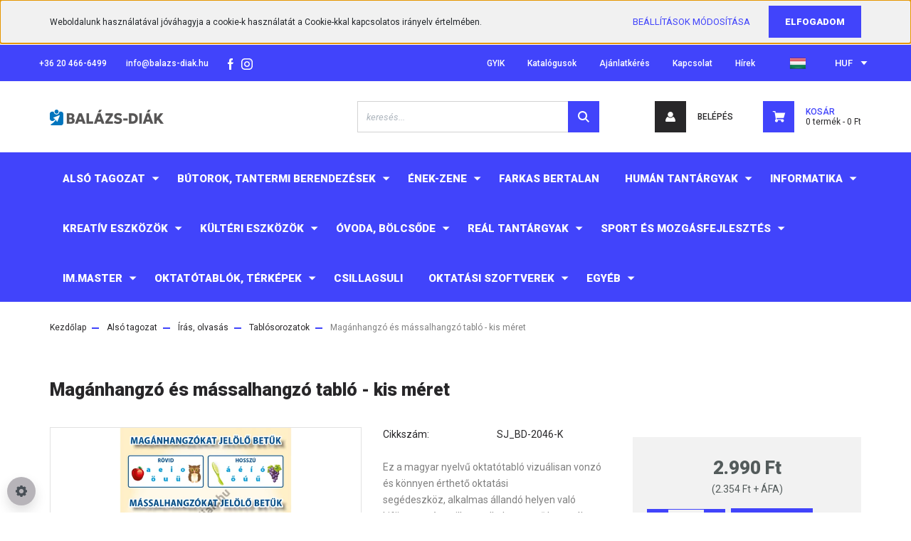

--- FILE ---
content_type: text/html; charset=UTF-8
request_url: https://webshop.balazs-diak.hu/maganhangzo-es-massalhangzo-tablo-12551
body_size: 40058
content:
<!DOCTYPE html>
<html lang="hu" dir="ltr">
<head>
    <title>Magánhangzó és mássalhangzó tabló - kis méret - Tablósorozatok - Balázs-Diák a taneszköz webáruház: Taneszközök, fejlesztő eszközök, oktatási szoftverek és tananyagok, intézményi játszóterek, kültéri fitnesz és sporteszközök, iskolai és óvodai bútorok gyártása, forgalmazása. | www.balazs-diak.hu</title>
    <meta charset="utf-8">
    <meta name="description" content="Magánhangzó és mássalhangzó tabló - kis méret a Tablósorozatok kategóriában - most 2.990 Ft-os áron elérhető. Ez a magyar nyelvű oktatótabló vizuálisan vonzó és könnyen érthető oktatási segédeszköz, alkalmas állandó helyen való kifüggesztésre, illetve alkalomszerű használatra is.Szemlélteti a magánhangzókat (hosszú, rövid) és mássalhangzókat (egyjegyű, kétjegyű, háromjegyű).Anyag: kartonMéret: A3 (297 × 420 mm)">
    <meta name="robots" content="index, follow">
    <link rel="image_src" href="https://taneszkoz.cdn.shoprenter.hu/custom/taneszkoz/image/data/product/sj-bd-2046-k-maganhangzo-massalhangzo-a3.jpg.webp?lastmod=1741880777.1679909091">
    <meta property="og:title" content="Magánhangzó és mássalhangzó tabló - kis méret" />
    <meta property="og:type" content="product" />
    <meta property="og:url" content="https://webshop.balazs-diak.hu/maganhangzo-es-massalhangzo-tablo-12551" />
    <meta property="og:image" content="https://taneszkoz.cdn.shoprenter.hu/custom/taneszkoz/image/cache/w1069h560/product/sj-bd-2046-k-maganhangzo-massalhangzo-a3.jpg.webp?lastmod=1741880777.1679909091" />
    <meta property="og:description" content="Ez a magyar nyelvű oktatótabló vizuálisan vonzó és könnyen érthető oktatási segédeszköz, alkalmas állandó helyen való kifüggesztésre, illetve alkalomszerű használatra is.Szemlélteti a magánhangzókat (hosszú, rövid) és..." />
    <link href="https://taneszkoz.cdn.shoprenter.hu/custom/taneszkoz/image/data/icons/balazs-diak_favicon_120x120px.png?lastmod=1709275234.1679909091" rel="icon" />
    <link href="https://taneszkoz.cdn.shoprenter.hu/custom/taneszkoz/image/data/icons/balazs-diak_favicon_120x120px.png?lastmod=1709275234.1679909091" rel="apple-touch-icon" />
    <base href="https://webshop.balazs-diak.hu:443" />
    <meta name="google-site-verification" content="google3bdd6922ea4f5ed5"/>

    <meta name="viewport" content="width=device-width, initial-scale=1, maximum-scale=1, user-scalable=0">
            <link href="https://webshop.balazs-diak.hu/maganhangzo-es-massalhangzo-tablo-12551" rel="canonical">
    
            
                <link rel="preconnect" href="https://fonts.googleapis.com">
    <link rel="preconnect" href="https://fonts.gstatic.com" crossorigin>
    <link href="https://fonts.googleapis.com/css2?family=Roboto:ital,wght@0,300;0,400;0,500;0,700;0,900;1,300;1,400;1,500;1,700;1,900&display=swap" rel="stylesheet">
            <link rel="stylesheet" href="https://taneszkoz.cdn.shoprenter.hu/web/compiled/css/fancybox2.css?v=1769069094" media="screen">
            <link rel="stylesheet" href="https://taneszkoz.cdn.shoprenter.hu/custom/taneszkoz/catalog/view/theme/stockholm_global/style/1745914295.1585500970.1728899338.1702454615.css?v=null.1679909091" media="screen">
        <script>
        window.nonProductQuality = 80;
    </script>
    <script src="//ajax.googleapis.com/ajax/libs/jquery/1.10.2/jquery.min.js"></script>
    <script>window.jQuery || document.write('<script src="https://taneszkoz.cdn.shoprenter.hu/catalog/view/javascript/jquery/jquery-1.10.2.min.js?v=1484139539"><\/script>');</script>
    <script type="text/javascript" src="//cdn.jsdelivr.net/npm/slick-carousel@1.8.1/slick/slick.min.js"></script>

            
    

    <!--Header JavaScript codes--><script src="https://taneszkoz.cdn.shoprenter.hu/web/compiled/js/countdown.js?v=1769069092"></script><script src="https://taneszkoz.cdn.shoprenter.hu/web/compiled/js/base.js?v=1769069092"></script><script src="https://taneszkoz.cdn.shoprenter.hu/web/compiled/js/fancybox2.js?v=1769069092"></script><script src="https://taneszkoz.cdn.shoprenter.hu/web/compiled/js/before_starter2_head.js?v=1769069092"></script><script src="https://taneszkoz.cdn.shoprenter.hu/web/compiled/js/before_starter2_productpage.js?v=1769069092"></script><script src="https://taneszkoz.cdn.shoprenter.hu/web/compiled/js/nanobar.js?v=1769069092"></script><!--Header jQuery onLoad scripts--><script>window.countdownFormat='%D:%H:%M:%S';var BASEURL='https://webshop.balazs-diak.hu';Currency={"symbol_left":"","symbol_right":" Ft","decimal_place":0,"decimal_point":",","thousand_point":".","currency":"HUF","value":1};var ShopRenter=ShopRenter||{};ShopRenter.product={"id":12551,"sku":"SJ_BD-2046-K","currency":"HUF","unitName":"db","price":2990,"name":"Mag\u00e1nhangz\u00f3 \u00e9s m\u00e1ssalhangz\u00f3 tabl\u00f3 - kis m\u00e9ret","brand":"","currentVariant":[],"parent":{"id":12551,"sku":"SJ_BD-2046-K","unitName":"db","price":2990,"name":"Mag\u00e1nhangz\u00f3 \u00e9s m\u00e1ssalhangz\u00f3 tabl\u00f3 - kis m\u00e9ret"}};function setAutoHelpTitles(){$('.autohelp[title]').each(function(){if(!$(this).parents('.aurora-scroll-mode').length){$(this).attr('rel',$(this).attr('title'));$(this).removeAttr('title');$(this).qtip({content:{text:$(this).attr('rel')},hide:{fixed:true},position:{corner:{target:'topMiddle',tooltip:'bottomMiddle'},adjust:{screen:true}},style:{border:{color:'#d10fd1'},background:'#31e07d',width:500}});}});}
$(document).ready(function(){$('.fancybox').fancybox({maxWidth:820,maxHeight:650,afterLoad:function(){wrapCSS=$(this.element).data('fancybox-wrapcss');if(wrapCSS){$('.fancybox-wrap').addClass(wrapCSS);}},helpers:{thumbs:{width:50,height:50}}});$('.fancybox-inline').fancybox({maxWidth:820,maxHeight:650,type:'inline'});setAutoHelpTitles();});$(window).load(function(){var init_relatedproducts_Scroller=function(){$("#relatedproducts .aurora-scroll-click-mode").each(function(){var max=0;$(this).find($(".list_prouctname")).each(function(){var h=$(this).height();max=h>max?h:max;});$(this).find($(".list_prouctname")).each(function(){$(this).height(max);});});$("#relatedproducts .aurora-scroll-click-mode").auroraScroll({autoMode:"click",frameRate:60,speed:2.5,direction:-1,elementClass:"product-snapshot",pauseAfter:false,horizontal:true,visible:1,arrowsPosition:1},function(){initAurora();});}
init_relatedproducts_Scroller();});</script><script src="https://taneszkoz.cdn.shoprenter.hu/web/compiled/js/vue/manifest.bundle.js?v=1769069090"></script><script>var ShopRenter=ShopRenter||{};ShopRenter.onCartUpdate=function(callable){document.addEventListener('cartChanged',callable)};ShopRenter.onItemAdd=function(callable){document.addEventListener('AddToCart',callable)};ShopRenter.onItemDelete=function(callable){document.addEventListener('deleteCart',callable)};ShopRenter.onSearchResultViewed=function(callable){document.addEventListener('AuroraSearchResultViewed',callable)};ShopRenter.onSubscribedForNewsletter=function(callable){document.addEventListener('AuroraSubscribedForNewsletter',callable)};ShopRenter.onCheckoutInitiated=function(callable){document.addEventListener('AuroraCheckoutInitiated',callable)};ShopRenter.onCheckoutShippingInfoAdded=function(callable){document.addEventListener('AuroraCheckoutShippingInfoAdded',callable)};ShopRenter.onCheckoutPaymentInfoAdded=function(callable){document.addEventListener('AuroraCheckoutPaymentInfoAdded',callable)};ShopRenter.onCheckoutOrderConfirmed=function(callable){document.addEventListener('AuroraCheckoutOrderConfirmed',callable)};ShopRenter.onCheckoutOrderPaid=function(callable){document.addEventListener('AuroraOrderPaid',callable)};ShopRenter.onCheckoutOrderPaidUnsuccessful=function(callable){document.addEventListener('AuroraOrderPaidUnsuccessful',callable)};ShopRenter.onProductPageViewed=function(callable){document.addEventListener('AuroraProductPageViewed',callable)};ShopRenter.onMarketingConsentChanged=function(callable){document.addEventListener('AuroraMarketingConsentChanged',callable)};ShopRenter.onCustomerRegistered=function(callable){document.addEventListener('AuroraCustomerRegistered',callable)};ShopRenter.onCustomerLoggedIn=function(callable){document.addEventListener('AuroraCustomerLoggedIn',callable)};ShopRenter.onCustomerUpdated=function(callable){document.addEventListener('AuroraCustomerUpdated',callable)};ShopRenter.onCartPageViewed=function(callable){document.addEventListener('AuroraCartPageViewed',callable)};ShopRenter.customer={"userId":0,"userClientIP":"3.142.213.77","userGroupId":8,"customerGroupTaxMode":"gross","customerGroupPriceMode":"gross_net_tax","email":"","phoneNumber":"","name":{"firstName":"","lastName":""}};ShopRenter.theme={"name":"stockholm_global","family":"stockholm","parent":""};ShopRenter.shop={"name":"taneszkoz","locale":"hu","currency":{"code":"HUF","rate":1},"domain":"taneszkoz.myshoprenter.hu"};ShopRenter.page={"route":"product\/product","queryString":"maganhangzo-es-massalhangzo-tablo-12551"};ShopRenter.formSubmit=function(form,callback){callback();};let loadedAsyncScriptCount=0;function asyncScriptLoaded(position){loadedAsyncScriptCount++;if(position==='body'){if(document.querySelectorAll('.async-script-tag').length===loadedAsyncScriptCount){if(/complete|interactive|loaded/.test(document.readyState)){document.dispatchEvent(new CustomEvent('asyncScriptsLoaded',{}));}else{document.addEventListener('DOMContentLoaded',()=>{document.dispatchEvent(new CustomEvent('asyncScriptsLoaded',{}));});}}}}</script><script type="text/javascript"async class="async-script-tag"onload="asyncScriptLoaded('header')"src="https://static2.rapidsearch.dev/resultpage.js?shop=taneszkoz.shoprenter.hu"></script><script type="text/javascript"src="https://taneszkoz.cdn.shoprenter.hu/web/compiled/js/vue/customerEventDispatcher.bundle.js?v=1769069090"></script>                
            
            <script>window.dataLayer=window.dataLayer||[];function gtag(){dataLayer.push(arguments)};var ShopRenter=ShopRenter||{};ShopRenter.config=ShopRenter.config||{};ShopRenter.config.googleConsentModeDefaultValue="denied";</script>                        <script type="text/javascript" src="https://taneszkoz.cdn.shoprenter.hu/web/compiled/js/vue/googleConsentMode.bundle.js?v=1769069090"></script>

            
            <!-- Google Tag Manager -->
<script>(function(w,d,s,l,i){w[l]=w[l]||[];w[l].push({'gtm.start':
new Date().getTime(),event:'gtm.js'});var f=d.getElementsByTagName(s)[0],
j=d.createElement(s),dl=l!='dataLayer'?'&l='+l:'';j.async=true;j.src=
'https://www.googletagmanager.com/gtm.js?id='+i+dl;f.parentNode.insertBefore(j,f);
})(window,document,'script','dataLayer','GTM-NFFP2PLP');</script>
<!-- End Google Tag Manager -->
            
            
                <!--Global site tag(gtag.js)--><script async src="https://www.googletagmanager.com/gtag/js?id=G-4VLC4MXX2W"></script><script>window.dataLayer=window.dataLayer||[];function gtag(){dataLayer.push(arguments);}
gtag('js',new Date());gtag('config','G-4VLC4MXX2W');</script>                                <script type="text/javascript" src="https://taneszkoz.cdn.shoprenter.hu/web/compiled/js/vue/GA4EventSender.bundle.js?v=1769069090"></script>

    
    
</head>

<body id="body" class="page-body product-page-body show-quantity-in-category stockholm_global-body" role="document">
<!--Google Tag Manager(noscript)--><noscript><iframe src="https://www.googletagmanager.com/ns.html?id=GTM-NFFP2PLP"
height="0"width="0"style="display:none;visibility:hidden"></iframe></noscript><!--End Google Tag Manager(noscript)--><div id="fb-root"></div><script>(function(d,s,id){var js,fjs=d.getElementsByTagName(s)[0];if(d.getElementById(id))return;js=d.createElement(s);js.id=id;js.src="//connect.facebook.net/hu_HU/sdk/xfbml.customerchat.js#xfbml=1&version=v2.12&autoLogAppEvents=1";fjs.parentNode.insertBefore(js,fjs);}(document,"script","facebook-jssdk"));</script>
                    

<!-- cached -->    <div class="nanobar-cookie-cog d-flex-center rounded-circle js-hidden-nanobar-button">
        <svg width="16" height="16" viewBox="0 0 24 24" fill="currentColor" xmlns="https://www.w3.org/2000/svg">
    <path d="M23.2736 9.61743L21.5884 9.32688C21.385 8.54237 21.0654 7.78693 20.6586 7.08959L21.6465 5.69492C21.908 5.34625 21.8789 4.8523 21.5593 4.56174L19.4092 2.41162C19.1186 2.09201 18.6247 2.06295 18.276 2.32446L16.8814 3.31235C16.184 2.93462 15.4286 2.61501 14.6731 2.41162L14.3826 0.726392C14.3245 0.290557 13.9467 0 13.5109 0H10.4891C10.0533 0 9.67554 0.290557 9.61743 0.726392L9.32688 2.41162C8.54237 2.61501 7.78693 2.93462 7.08959 3.3414L5.69492 2.35351C5.34625 2.09201 4.8523 2.12107 4.56174 2.44068L2.41162 4.5908C2.09201 4.88136 2.06295 5.3753 2.32446 5.72397L3.31235 7.11864C2.93462 7.81598 2.61501 8.57143 2.41162 9.32688L0.726392 9.61743C0.290557 9.67554 0 10.0533 0 10.4891V13.5109C0 13.9467 0.290557 14.3245 0.726392 14.3826L2.41162 14.6731C2.61501 15.4576 2.93462 16.2131 3.3414 16.9104L2.35351 18.3051C2.09201 18.6538 2.12107 19.1477 2.44068 19.4383L4.5908 21.5884C4.88136 21.908 5.3753 21.937 5.72397 21.6755L7.11864 20.6877C7.81598 21.0654 8.57143 21.385 9.32688 21.5884L9.61743 23.2736C9.67554 23.7094 10.0533 24 10.4891 24H13.5109C13.9467 24 14.3245 23.7094 14.3826 23.2736L14.6731 21.5884C15.4576 21.385 16.2131 21.0654 16.9104 20.6586L18.3051 21.6465C18.6538 21.908 19.1477 21.8789 19.4383 21.5593L21.5884 19.4092C21.908 19.1186 21.937 18.6247 21.6755 18.276L20.6877 16.8814C21.0654 16.184 21.385 15.4286 21.5884 14.6731L23.2736 14.3826C23.7094 14.3245 24 13.9467 24 13.5109V10.4891C24 10.0533 23.7094 9.67554 23.2736 9.61743ZM12 16.7942C9.35593 16.7942 7.20581 14.6441 7.20581 12C7.20581 9.35593 9.35593 7.20581 12 7.20581C14.6441 7.20581 16.7942 9.35593 16.7942 12C16.7942 14.6441 14.6441 16.7942 12 16.7942Z"/>
</svg>

    </div>
<div class="Fixed nanobar js-nanobar-first-login">
    <div class="container nanobar-container">
        <div class="row flex-column flex-sm-row">
            <div class="col-12 col-sm-6 col-lg-8 nanobar-text-cookies align-self-center text-sm-left">
                Weboldalunk használatával jóváhagyja a cookie-k használatát a Cookie-kkal kapcsolatos irányelv értelmében.
            </div>
            <div class="col-12 col-sm-6 col-lg-4 nanobar-buttons m-sm-0 text-center text-sm-right">
                <a href="" class="btn btn-link nanobar-settings-button js-nanobar-settings-button">
                    Beállítások módosítása
                </a>
                <a href="" class="btn btn-primary nanobar-btn js-nanobar-close-cookies" data-button-save-text="Beállítások mentése">
                    Elfogadom
                </a>
            </div>
        </div>
        <div class="nanobar-cookies js-nanobar-cookies flex-column flex-sm-row text-left pt-3 mt-3" style="display: none;">
            <div class="custom-control custom-checkbox">
                <input id="required_cookies" class="custom-control-input" type="checkbox" name="required_cookies" disabled checked/>
                <label for="required_cookies" class="custom-control-label">
                    Szükséges cookie-k
                    <div class="cookies-help-text">
                        Ezek a cookie-k segítenek abban, hogy a webáruház használható és működőképes legyen.
                    </div>
                </label>
            </div>
            <div class="custom-control custom-checkbox">
                <input id="marketing_cookies" class="custom-control-input js-nanobar-marketing-cookies" type="checkbox" name="marketing_cookies"
                         />
                <label for="marketing_cookies" class="custom-control-label">
                    Marketing cookie-k
                    <div class="cookies-help-text">
                        Ezeket a cookie-k segítenek abban, hogy az Ön érdeklődési körének megfelelő reklámokat és termékeket jelenítsük meg a webáruházban.
                    </div>
                </label>
            </div>
        </div>
    </div>
</div>

<script>
    (function ($) {
        $(document).ready(function () {
            new AuroraNanobar.FirstLogNanobarCheckbox(jQuery('.js-nanobar-first-login'), 'top');
        });
    })(jQuery);
</script>
<!-- /cached -->
<!-- cached --><div class="Fixed nanobar js-nanobar-free-shipping">
    <div class="container nanobar-container">
        <button type="button" class="close js-nanobar-close" aria-label="Close">
            <span aria-hidden="true">&times;</span>
        </button>
        <div class="nanobar-text px-3"></div>
    </div>
</div>

<script>$(document).ready(function(){document.nanobarInstance=new AuroraNanobar.FreeShippingNanobar($('.js-nanobar-free-shipping'),'top','500','','1');});</script><!-- /cached -->
                <!-- page-wrap -->

                <div class="page-wrap">
                            
    <header class="sticky-header">
                    <div class="header-top-line d-none d-lg-block">
                <div class="container">
                    <div class="header-top d-flex">
                        <div class="header-top-left d-flex align-items-center">
                                <div id="section-header_contact_stockholm" class="section-wrapper ">
    
    <div class="module content-module section-module section-contact header-section-contact shoprenter-section">
    <div class="module-body section-module-body">
        <div class="contact-wrapper-box d-flex">
                            <div class="header-contact-col header-contact-phone">
                    <a class="header-contact-link" href="tel:+36 20 466-6499">
                        +36 20 466-6499
                    </a>
                </div>
                                        <div class="header-contact-col header-contact-mail">
                    <a class="header-contact-link" href="mailto:info@balazs-diak.hu">info@balazs-diak.hu</a>
                </div>
                        <div class="header-contact-social-box">
                                    <a class="header-contact-link" class="header-social-link" target="_blank" href="https://www.facebook.com/balazsdiakkft">
                        <i>
                            <svg width="8" height="16" viewBox="0 0 12 24" fill="currentColor" xmlns="https://www.w3.org/2000/svg">
    <path d="M7.5 8.25V5.25C7.5 4.422 8.172 3.75 9 3.75H10.5V0H7.5C5.0145 0 3 2.0145 3 4.5V8.25H0V12H3V24H7.5V12H10.5L12 8.25H7.5Z"/>
</svg>
                        </i>
                    </a>
                                                    <a class="header-contact-link" class="header-social-link" target="_blank" href="https://www.instagram.com/balazsdiak">
                        <i>
                            <svg width="16" height="16" viewBox="0 0 16 16" fill="currentColor" xmlns="https://www.w3.org/2000/svg">
    <path d="M11 0H5C2.239 0 0 2.239 0 5V11C0 13.761 2.239 16 5 16H11C13.761 16 16 13.761 16 11V5C16 2.239 13.761 0 11 0ZM14.5 11C14.5 12.93 12.93 14.5 11 14.5H5C3.07 14.5 1.5 12.93 1.5 11V5C1.5 3.07 3.07 1.5 5 1.5H11C12.93 1.5 14.5 3.07 14.5 5V11Z"/>
    <path d="M8 4C5.791 4 4 5.791 4 8C4 10.209 5.791 12 8 12C10.209 12 12 10.209 12 8C12 5.791 10.209 4 8 4ZM8 10.5C6.622 10.5 5.5 9.378 5.5 8C5.5 6.621 6.622 5.5 8 5.5C9.378 5.5 10.5 6.621 10.5 8C10.5 9.378 9.378 10.5 8 10.5Z"/>
    <path d="M12.3 4.233C12.5944 4.233 12.833 3.99437 12.833 3.7C12.833 3.40563 12.5944 3.167 12.3 3.167C12.0056 3.167 11.767 3.40563 11.767 3.7C11.767 3.99437 12.0056 4.233 12.3 4.233Z"/>
</svg>

                        </i>
                    </a>
                                                                            </div>
        </div>
    </div>
</div>


</div>

                        </div>
                        <div class="header-top-right d-flex ml-auto">
                            <!-- cached -->
    <ul class="nav headermenu-list">
                    <li class="nav-item">
                <a class="nav-link" href="https://webshop.balazs-diak.hu/gyakran-ismetelt-kerdesek"
                    target="_self"
                                        title="GYIK"
                >
                    GYIK
                </a>
                            </li>
                    <li class="nav-item">
                <a class="nav-link" href="https://webshop.balazs-diak.hu/katalogus"
                    target="_self"
                                        title="Katalógusok"
                >
                    Katalógusok
                </a>
                            </li>
                    <li class="nav-item">
                <a class="nav-link" href="https://webshop.balazs-diak.hu/ajanlatkeres"
                    target="_self"
                                        title="Ajánlatkérés"
                >
                    Ajánlatkérés
                </a>
                            </li>
                    <li class="nav-item">
                <a class="nav-link" href="https://webshop.balazs-diak.hu/index.php?route=information/contact"
                    target="_self"
                                        title="Kapcsolat"
                >
                    Kapcsolat
                </a>
                            </li>
                    <li class="nav-item">
                <a class="nav-link" href="https://webshop.balazs-diak.hu/hirek"
                    target="_self"
                                        title="Hírek"
                >
                    Hírek
                </a>
                            </li>
            </ul>
    <!-- /cached -->
                            <div class="header-language-currencies d-flex align-items-center">
                                <!-- cached -->


                    
    
    <div id="languageselect" class="module content-module header-position hide-top languageselect-module" >
                                    <div class="module-body">
                        <form action="/" method="post" enctype="multipart/form-data" id="language-form">
            <div class="d-flex justify-content-lg-between language-select-wrapper">
                                                            <div class="language-icon active cursor-pointer language-data" data-langcode="hu">
                    <img class="language-change" src="https://taneszkoz.cdn.shoprenter.hu/catalog/view/theme/default/image/flags/HU.png?v=null.1679909091" alt="Hungarian" style="width: 24px; height: 24px;"/>
                </div>
                                <input type="hidden" value="" name="language_code"/>
                        </div>
            <script>$(window).load(function(){$('.language-change').one('click',function(){var language_code=$(this).parent('.language-data').data('langcode');$('input[name="language_code"]').attr('value',language_code);$('#language-form').submit();});});</script>        </form>
            </div>
                                </div>
    
    <!-- /cached -->
                                <!-- cached -->


                    
    
    <div id="currenciesselect" class="module content-module header-position hide-top currenciesselect-module" >
                                    <div class="module-body">
                        <form action="/" method="post" enctype="multipart/form-data">
            <select class="form-control form-control-sm currencieselect-select" name="currency_id" onchange="this.form.submit()">
                                    <option
                        value="HUF" selected="selected">
                        HUF
                    </option>
                            </select>
        </form>
            </div>
                                </div>
    
    <!-- /cached -->
                            </div>
                        </div>
                    </div>
                </div>
            </div>
            <div class="header-middle-line">
				<button id="js-hamburger-icon" class="nav-link btn btn-link p-0 d-block d-lg-none">
                    <div class="hamburger-icon position-relative">
                        <div class="hamburger-icon-line position-absolute line-1"></div>
                        <div class="hamburger-icon-line position-absolute line-2"></div>
                        <div class="hamburger-icon-line position-absolute line-3"></div>
                    </div>
                    <div class="mobile-menu-title pt-1">Menü</div>
                </button>
                <div class="container">
                    <div class="header-middle d-flex justify-content-between">
                        <!-- cached -->
    <a class="navbar-brand" href="/"><img style="border: 0; max-width: 160px;" src="https://taneszkoz.cdn.shoprenter.hu/custom/taneszkoz/image/cache/w160h38m00/icons/Balazs-Diak_webshop_logo_fejlec.png?v=1709275234" title="Balázs-Diák Zrt." alt="Balázs-Diák Zrt." /></a>
<!-- /cached -->
                        
<div class="dropdown search-module d-flex">
    <div class="input-group">
        <input class="form-control disableAutocomplete" type="text" placeholder="keresés..." value=""
               id="filter_keyword" 
               onclick="this.value=(this.value==this.defaultValue)?'':this.value;"/>
        <div class="input-group-append">
            <button class="btn btn-primary" onclick="moduleSearch();">
                <svg width="16" height="16" viewBox="0 0 24 24" fill="currentColor" xmlns="https://www.w3.org/2000/svg">
    <path d="M17.6125 15.4913C18.7935 13.8785 19.4999 11.8975 19.4999 9.74998C19.4999 4.37403 15.1259 0 9.74993 0C4.37398 0 0 4.37403 0 9.74998C0 15.1259 4.37403 19.5 9.74998 19.5C11.8975 19.5 13.8787 18.7934 15.4915 17.6124L21.8789 23.9999L24 21.8788C24 21.8787 17.6125 15.4913 17.6125 15.4913ZM9.74998 16.4999C6.02782 16.4999 3.00001 13.4721 3.00001 9.74998C3.00001 6.02782 6.02782 3.00001 9.74998 3.00001C13.4721 3.00001 16.5 6.02782 16.5 9.74998C16.5 13.4721 13.4721 16.4999 9.74998 16.4999Z"/>
</svg>

            </button>
        </div>
    </div>

    <input type="hidden" id="filter_description" value="0"/>
    <input type="hidden" id="search_shopname" value="taneszkoz"/>
    <div id="results" class="dropdown-menu search-results p-0"></div>
</div>



                        <!-- cached -->
    <ul class="nav login-list">
                    <li class="nav-item nav-item-login">
                <a class="nav-link d-flex align-items-center header-middle-link" href="index.php?route=account/login" title="Belépés">
                    <span class="btn d-flex justify-content-center align-items-center nav-item-login-icon header-icon-box">
                        <svg width="14" height="14" viewBox="0 0 24 24" fill="currentColor" xmlns="https://www.w3.org/2000/svg">
    <path d="M18.3622 11.696C16.8819 13.6134 14.6142 14.8278 12 14.8278C9.44882 14.8278 7.11811 13.6134 5.63779 11.696C2.20472 13.901 0 17.7358 0 21.986C0 23.1364 0.88189 23.9992 1.98425 23.9992H21.9843C23.1181 24.0312 24 23.0725 24 21.986C24 17.7358 21.7953 13.8691 18.3622 11.696Z"/>
    <path d="M12 0C8.40945 0 5.51181 2.97194 5.51181 6.58301C5.51181 10.226 8.44094 13.166 12 13.166C15.5591 13.166 18.4882 10.258 18.4882 6.58301C18.4882 2.90803 15.5906 0 12 0Z"/>
</svg>

                    </span>
                    <span class="d-flex login-item-title">
                        Belépés
                    </span>
                </a>
            </li>
            <li class="nav-item nav-item-register d-none">
                <a class="nav-link" href="index.php?route=account/create" title="Regisztráció">
                    Regisztráció
                </a>
            </li>
            </ul>
<!-- /cached -->
                        <hx:include src="/_fragment?_path=_format%3Dhtml%26_locale%3Den%26_controller%3Dmodule%252Fwishlist&amp;_hash=e7dQ3ds2ZkbmUqdRyI7QbjllOMlmKl2AqBAI%2B4ptOWE%3D"></hx:include>
                        <div id="js-cart" class="d-md-flex align-items-md-center">
                            <hx:include src="/_fragment?_path=_format%3Dhtml%26_locale%3Den%26_controller%3Dmodule%252Fcart&amp;_hash=qtiJFgCD7JXV7QE3FJUmlEuIN3m6X0%2FvtWd81dwczuo%3D"></hx:include>
                        </div>
                    </div>
                </div>
            </div>
            <div class="header-bottom-line d-none d-lg-block">
                <div class="container">
                    <div class="header-bottom">
                        <nav class="navbar navbar-expand-lg justify-content-between">
                            


                    
            <div id="module_category_wrapper" class="module-category-wrapper">
    
    <div id="category" class="module content-module header-position category-module" >
                <div class="module-body">
                        <div id="category-nav">
            


<ul class="nav nav-pills category category-menu sf-menu sf-horizontal cached">
    <li id="cat_456" class="nav-item item category-list module-list parent even">
    <a href="https://webshop.balazs-diak.hu/also-tagozat" class="nav-link">
        <span>Alsó tagozat</span>
    </a>
            <ul class="nav flex-column children"><li id="cat_460" class="nav-item item category-list module-list parent even">
    <a href="https://webshop.balazs-diak.hu/also-tagozat/iras-olvasas" class="nav-link">
        <span>Írás, olvasás</span>
    </a>
            <ul class="nav flex-column children"><li id="cat_809" class="nav-item item category-list module-list even">
    <a href="https://webshop.balazs-diak.hu/also-tagozat/iras-olvasas/abc-keszletek-betukartyak" class="nav-link">
        <span>ABC készletek, betűkártyák</span>
    </a>
    </li><li id="cat_295" class="nav-item item category-list module-list odd">
    <a href="https://webshop.balazs-diak.hu/also-tagozat/iras-olvasas/beszed-es-szokincsfejleszto-eszkozok" class="nav-link">
        <span>Beszéd- és szókincsfejlesztő eszközök</span>
    </a>
    </li><li id="cat_807" class="nav-item item category-list module-list even">
    <a href="https://webshop.balazs-diak.hu/also-tagozat/iras-olvasas/iraselokeszito-eszkozok" class="nav-link">
        <span>Íráselőkészítő eszközök</span>
    </a>
    </li><li id="cat_817" class="nav-item item category-list module-list odd">
    <a href="https://webshop.balazs-diak.hu/also-tagozat/iras-olvasas/nyelvtani-jatekok" class="nav-link">
        <span>Nyelvtani játékok</span>
    </a>
    </li><li id="cat_814" class="nav-item item category-list module-list even">
    <a href="https://webshop.balazs-diak.hu/also-tagozat/iras-olvasas/szovegertest-olvasast-fejleszto-eszkozok" class="nav-link">
        <span>Szövegértést, olvasást fejlesztő eszközök</span>
    </a>
    </li><li id="cat_811" class="nav-item item category-list module-list odd">
    <a href="https://webshop.balazs-diak.hu/also-tagozat/iras-olvasas/tablosorozatok" class="nav-link">
        <span>Tablósorozatok</span>
    </a>
    </li></ul>
    </li><li id="cat_182" class="nav-item item category-list module-list parent odd">
    <a href="https://webshop.balazs-diak.hu/also-tagozat/alsos-kepessegfejlesztes" class="nav-link">
        <span>Képességfejlesztés </span>
    </a>
            <ul class="nav flex-column children"><li id="cat_292" class="nav-item item category-list module-list even">
    <a href="https://webshop.balazs-diak.hu/also-tagozat/alsos-kepessegfejlesztes/ayres-terapia" class="nav-link">
        <span>Ayres terápia</span>
    </a>
    </li><li id="cat_465" class="nav-item item category-list module-list odd">
    <a href="https://webshop.balazs-diak.hu/also-tagozat/alsos-kepessegfejlesztes/alsos-ugyesedni-kartyajatekok" class="nav-link">
        <span>Kártyajátékok</span>
    </a>
    </li><li id="cat_360" class="nav-item item category-list module-list even">
    <a href="https://webshop.balazs-diak.hu/also-tagozat/alsos-kepessegfejlesztes/okoskocka" class="nav-link">
        <span>Okoskocka</span>
    </a>
    </li><li id="cat_291" class="nav-item item category-list module-list odd">
    <a href="https://webshop.balazs-diak.hu/also-tagozat/alsos-kepessegfejlesztes/sni" class="nav-link">
        <span>SNI</span>
    </a>
    </li><li id="cat_296" class="nav-item item category-list module-list even">
    <a href="https://webshop.balazs-diak.hu/also-tagozat/alsos-kepessegfejlesztes/technikai-epitojatekok" class="nav-link">
        <span>Technikai építőjátékok</span>
    </a>
    </li></ul>
    </li><li id="cat_463" class="nav-item item category-list module-list even">
    <a href="https://webshop.balazs-diak.hu/also-tagozat/alsos-kornyezetismeret" class="nav-link">
        <span>Környezetismeret</span>
    </a>
    </li><li id="cat_457" class="nav-item item category-list module-list parent odd">
    <a href="https://webshop.balazs-diak.hu/also-tagozat/alsos-matematika" class="nav-link">
        <span>Matematika</span>
    </a>
            <ul class="nav flex-column children"><li id="cat_722" class="nav-item item category-list module-list even">
    <a href="https://webshop.balazs-diak.hu/also-tagozat/alsos-matematika/abakuszok-egyeb-szamolotablak" class="nav-link">
        <span>Abakuszok, egyéb számolótáblák </span>
    </a>
    </li><li id="cat_602" class="nav-item item category-list module-list odd">
    <a href="https://webshop.balazs-diak.hu/also-tagozat/alsos-matematika/alapmuveletek" class="nav-link">
        <span>Alapműveletek</span>
    </a>
    </li><li id="cat_715" class="nav-item item category-list module-list even">
    <a href="https://webshop.balazs-diak.hu/also-tagozat/alsos-matematika/dobokockak" class="nav-link">
        <span>Dobókockák</span>
    </a>
    </li><li id="cat_592" class="nav-item item category-list module-list odd">
    <a href="https://webshop.balazs-diak.hu/also-tagozat/alsos-matematika/geometria-alsos" class="nav-link">
        <span>Geometria</span>
    </a>
    </li><li id="cat_593" class="nav-item item category-list module-list even">
    <a href="https://webshop.balazs-diak.hu/also-tagozat/alsos-matematika/ido-idomeres" class="nav-link">
        <span>Idő, időmérés</span>
    </a>
    </li><li id="cat_711" class="nav-item item category-list module-list odd">
    <a href="https://webshop.balazs-diak.hu/also-tagozat/alsos-matematika/jatekpenz_keszletek" class="nav-link">
        <span>Játékpénz készletek</span>
    </a>
    </li><li id="cat_600" class="nav-item item category-list module-list even">
    <a href="https://webshop.balazs-diak.hu/also-tagozat/alsos-matematika/also-meroeszkozok-mertekvaltas" class="nav-link">
        <span>Mérőeszközök, mértékváltás</span>
    </a>
    </li><li id="cat_720" class="nav-item item category-list module-list odd">
    <a href="https://webshop.balazs-diak.hu/also-tagozat/alsos-matematika/szamok-szamrendszerek-helyiertekek" class="nav-link">
        <span>Számok, számrendszerek, helyiértékek</span>
    </a>
    </li><li id="cat_718" class="nav-item item category-list module-list even">
    <a href="https://webshop.balazs-diak.hu/also-tagozat/alsos-matematika/szamolorudak-palcikak-korongok" class="nav-link">
        <span>Számolórudak, pálcikák, korongok</span>
    </a>
    </li><li id="cat_598" class="nav-item item category-list module-list odd">
    <a href="https://webshop.balazs-diak.hu/also-tagozat/alsos-matematika/szinek-formak-logikai-feladatok" class="nav-link">
        <span>Színek, formák, logikai feladatok</span>
    </a>
    </li><li id="cat_603" class="nav-item item category-list module-list even">
    <a href="https://webshop.balazs-diak.hu/also-tagozat/alsos-matematika/alsos-tablai-eszkozok" class="nav-link">
        <span>Táblai eszközök</span>
    </a>
    </li><li id="cat_605" class="nav-item item category-list module-list odd">
    <a href="https://webshop.balazs-diak.hu/also-tagozat/alsos-matematika/also_tablok" class="nav-link">
        <span>Tablók</span>
    </a>
    </li><li id="cat_607" class="nav-item item category-list module-list even">
    <a href="https://webshop.balazs-diak.hu/also-tagozat/alsos-matematika/alsos_tortek" class="nav-link">
        <span>Törtek</span>
    </a>
    </li></ul>
    </li><li id="cat_297" class="nav-item item category-list module-list parent even">
    <a href="https://webshop.balazs-diak.hu/also-tagozat/ugyesedni-szoftverek" class="nav-link">
        <span>Szoftverek</span>
    </a>
            <ul class="nav flex-column children"><li id="cat_832" class="nav-item item category-list module-list even">
    <a href="https://webshop.balazs-diak.hu/also-tagozat/ugyesedni-szoftverek/alsos-ugyesedni-programozas" class="nav-link">
        <span>Alsós programozás</span>
    </a>
    </li><li id="cat_830" class="nav-item item category-list module-list odd">
    <a href="https://webshop.balazs-diak.hu/also-tagozat/ugyesedni-szoftverek/alsos-diszlexia-diszgrafia" class="nav-link">
        <span>Diszlexia, diszgráfia</span>
    </a>
    </li><li id="cat_823" class="nav-item item category-list module-list even">
    <a href="https://webshop.balazs-diak.hu/also-tagozat/ugyesedni-szoftverek/alsos-dronprogramozas" class="nav-link">
        <span>Drónprogramozás</span>
    </a>
    </li><li id="cat_829" class="nav-item item category-list module-list odd">
    <a href="https://webshop.balazs-diak.hu/also-tagozat/ugyesedni-szoftverek/alsos-ugyesedni-matematika" class="nav-link">
        <span>Matematika</span>
    </a>
    </li><li id="cat_826" class="nav-item item category-list module-list even">
    <a href="https://webshop.balazs-diak.hu/also-tagozat/ugyesedni-szoftverek/reszkepesseg-fejlesztes" class="nav-link">
        <span>Részképesség- fejlesztés</span>
    </a>
    </li></ul>
    </li><li id="cat_193" class="nav-item item category-list module-list odd">
    <a href="https://webshop.balazs-diak.hu/also-tagozat/teremdekoracio" class="nav-link">
        <span>Teremdekoráció</span>
    </a>
    </li></ul>
    </li><li id="cat_185" class="nav-item item category-list module-list parent odd">
    <a href="https://webshop.balazs-diak.hu/butorok-tantermi-berendezesek" class="nav-link">
        <span>Bútorok, tantermi berendezések</span>
    </a>
            <ul class="nav flex-column children"><li id="cat_621" class="nav-item item category-list module-list even">
    <a href="https://webshop.balazs-diak.hu/butorok-tantermi-berendezesek/asztal" class="nav-link">
        <span>Asztal</span>
    </a>
    </li><li id="cat_191" class="nav-item item category-list module-list parent odd">
    <a href="https://webshop.balazs-diak.hu/butorok-tantermi-berendezesek/doboz-taroloelem" class="nav-link">
        <span>Doboz, tárolóelem</span>
    </a>
            <ul class="nav flex-column children"><li id="cat_847" class="nav-item item category-list module-list even">
    <a href="https://webshop.balazs-diak.hu/butorok-tantermi-berendezesek/doboz-taroloelem/mobiltarolok" class="nav-link">
        <span>Mobiltárolók</span>
    </a>
    </li></ul>
    </li><li id="cat_484" class="nav-item item category-list module-list even">
    <a href="https://webshop.balazs-diak.hu/butorok-tantermi-berendezesek/kozossegi-terek-butorzata-484" class="nav-link">
        <span>Közösségi terek bútorzata</span>
    </a>
    </li><li id="cat_204" class="nav-item item category-list module-list odd">
    <a href="https://webshop.balazs-diak.hu/butorok-tantermi-berendezesek/mobil-butorok" class="nav-link">
        <span>Mobil bútor</span>
    </a>
    </li><li id="cat_188" class="nav-item item category-list module-list even">
    <a href="https://webshop.balazs-diak.hu/butorok-tantermi-berendezesek/polc-szekreny" class="nav-link">
        <span>Polc, szekrény</span>
    </a>
    </li><li id="cat_618" class="nav-item item category-list module-list parent odd">
    <a href="https://webshop.balazs-diak.hu/butorok-tantermi-berendezesek/szaktantermek-butorzata" class="nav-link">
        <span>Szaktantermek bútorzata</span>
    </a>
            <ul class="nav flex-column children"><li id="cat_187" class="nav-item item category-list module-list even">
    <a href="https://webshop.balazs-diak.hu/butorok-tantermi-berendezesek/szaktantermek-butorzata/nyelvi-labor" class="nav-link">
        <span>Nyelvi labor</span>
    </a>
    </li><li id="cat_709" class="nav-item item category-list module-list odd">
    <a href="https://webshop.balazs-diak.hu/butorok-tantermi-berendezesek/szaktantermek-butorzata/rajzterem" class="nav-link">
        <span>Rajzterem</span>
    </a>
    </li><li id="cat_708" class="nav-item item category-list module-list even">
    <a href="https://webshop.balazs-diak.hu/butorok-tantermi-berendezesek/szaktantermek-butorzata/szamitastechnika" class="nav-link">
        <span>Számítástechnika</span>
    </a>
    </li><li id="cat_186" class="nav-item item category-list module-list odd">
    <a href="https://webshop.balazs-diak.hu/butorok-tantermi-berendezesek/szaktantermek-butorzata/termeszettudomanyos-labor" class="nav-link">
        <span>Természettudományos labor</span>
    </a>
    </li></ul>
    </li><li id="cat_620" class="nav-item item category-list module-list even">
    <a href="https://webshop.balazs-diak.hu/butorok-tantermi-berendezesek/szek" class="nav-link">
        <span>Szék</span>
    </a>
    </li><li id="cat_387" class="nav-item item category-list module-list odd">
    <a href="https://webshop.balazs-diak.hu/butorok-tantermi-berendezesek/szenzoros-szoba" class="nav-link">
        <span>Szenzoros szoba</span>
    </a>
    </li><li id="cat_194" class="nav-item item category-list module-list parent even">
    <a href="https://webshop.balazs-diak.hu/butorok-tantermi-berendezesek/tabla-paravan" class="nav-link">
        <span>Tábla, paraván</span>
    </a>
            <ul class="nav flex-column children"><li id="cat_196" class="nav-item item category-list module-list even">
    <a href="https://webshop.balazs-diak.hu/butorok-tantermi-berendezesek/tabla-paravan/feher-tablak" class="nav-link">
        <span>Fehér táblák</span>
    </a>
    </li><li id="cat_195" class="nav-item item category-list module-list odd">
    <a href="https://webshop.balazs-diak.hu/butorok-tantermi-berendezesek/tabla-paravan/zold-tablak" class="nav-link">
        <span>Zöld táblák</span>
    </a>
    </li><li id="cat_197" class="nav-item item category-list module-list even">
    <a href="https://webshop.balazs-diak.hu/butorok-tantermi-berendezesek/tabla-paravan/parafa-tablak" class="nav-link">
        <span>Parafa táblák</span>
    </a>
    </li><li id="cat_198" class="nav-item item category-list module-list odd">
    <a href="https://webshop.balazs-diak.hu/butorok-tantermi-berendezesek/tabla-paravan/paravanok" class="nav-link">
        <span>Paravánok</span>
    </a>
    </li><li id="cat_199" class="nav-item item category-list module-list even">
    <a href="https://webshop.balazs-diak.hu/butorok-tantermi-berendezesek/tabla-paravan/kiegeszitok" class="nav-link">
        <span>Kiegészítők</span>
    </a>
    </li></ul>
    </li><li id="cat_189" class="nav-item item category-list module-list odd">
    <a href="https://webshop.balazs-diak.hu/butorok-tantermi-berendezesek/tantermi-butor" class="nav-link">
        <span>Tantermi bútor</span>
    </a>
    </li></ul>
    </li><li id="cat_265" class="nav-item item category-list module-list parent even">
    <a href="https://webshop.balazs-diak.hu/enek-zene" class="nav-link">
        <span>Ének-zene</span>
    </a>
            <ul class="nav flex-column children"><li id="cat_269" class="nav-item item category-list module-list even">
    <a href="https://webshop.balazs-diak.hu/enek-zene/enek-zene-egyeb-kiegeszitok" class="nav-link">
        <span>Egyéb kiegészítők</span>
    </a>
    </li><li id="cat_266" class="nav-item item category-list module-list parent odd">
    <a href="https://webshop.balazs-diak.hu/enek-zene/hangszerek" class="nav-link">
        <span>Hangszerek</span>
    </a>
            <ul class="nav flex-column children"><li id="cat_527" class="nav-item item category-list module-list even">
    <a href="https://webshop.balazs-diak.hu/enek-zene/hangszerek/agogok-guirok" class="nav-link">
        <span>Agogok, guirok</span>
    </a>
    </li><li id="cat_519" class="nav-item item category-list module-list odd">
    <a href="https://webshop.balazs-diak.hu/enek-zene/hangszerek/csengok-csorgok-harangok" class="nav-link">
        <span>Csengők, csörgők, harangok</span>
    </a>
    </li><li id="cat_521" class="nav-item item category-list module-list even">
    <a href="https://webshop.balazs-diak.hu/enek-zene/hangszerek/dobok-cintanyerok" class="nav-link">
        <span>Dobok, cintányérok</span>
    </a>
    </li><li id="cat_524" class="nav-item item category-list module-list odd">
    <a href="https://webshop.balazs-diak.hu/enek-zene/hangszerek/maracasok-kasztanyettak" class="nav-link">
        <span>Maracasok, kasztanyetták</span>
    </a>
    </li><li id="cat_530" class="nav-item item category-list module-list even">
    <a href="https://webshop.balazs-diak.hu/enek-zene/hangszerek/xilofonok-metalofonok" class="nav-link">
        <span>Xilofonok, metalofonok</span>
    </a>
    </li><li id="cat_533" class="nav-item item category-list module-list odd">
    <a href="https://webshop.balazs-diak.hu/enek-zene/hangszerek/egyeb-hangszerek" class="nav-link">
        <span>Egyéb hangszerek</span>
    </a>
    </li></ul>
    </li><li id="cat_267" class="nav-item item category-list module-list even">
    <a href="https://webshop.balazs-diak.hu/enek-zene/hangszerkeszletek" class="nav-link">
        <span>Hangszerkészletek</span>
    </a>
    </li></ul>
    </li><li id="cat_995" class="nav-item item category-list module-list odd">
    <a href="https://webshop.balazs-diak.hu/farkas-bertalan" class="nav-link">
        <span>Farkas Bertalan</span>
    </a>
    </li><li id="cat_495" class="nav-item item category-list module-list parent even">
    <a href="https://webshop.balazs-diak.hu/human-tantargyak" class="nav-link">
        <span>Humán tantárgyak</span>
    </a>
            <ul class="nav flex-column children"><li id="cat_466" class="nav-item item category-list module-list parent even">
    <a href="https://webshop.balazs-diak.hu/human-tantargyak/hitoktatas" class="nav-link">
        <span>Hitoktatás</span>
    </a>
            <ul class="nav flex-column children"><li id="cat_471" class="nav-item item category-list module-list even">
    <a href="https://webshop.balazs-diak.hu/human-tantargyak/hitoktatas/gyermekkonyvek-oktatoi-segedletek" class="nav-link">
        <span>Gyermekkönyvek, oktatói segédletek</span>
    </a>
    </li><li id="cat_474" class="nav-item item category-list module-list odd">
    <a href="https://webshop.balazs-diak.hu/human-tantargyak/hitoktatas/szemleltetoeszkozok-kartyacsomagok" class="nav-link">
        <span>Szemléltetőeszközök, kártyacsomagok</span>
    </a>
    </li><li id="cat_482" class="nav-item item category-list module-list even">
    <a href="https://webshop.balazs-diak.hu/human-tantargyak/hitoktatas/hittan-szettek" class="nav-link">
        <span>Szettek</span>
    </a>
    </li><li id="cat_479" class="nav-item item category-list module-list odd">
    <a href="https://webshop.balazs-diak.hu/human-tantargyak/hitoktatas/hittan-szoftverek" class="nav-link">
        <span>Szoftverek</span>
    </a>
    </li><li id="cat_476" class="nav-item item category-list module-list even">
    <a href="https://webshop.balazs-diak.hu/human-tantargyak/hitoktatas/tarsasjatekok-kirakok" class="nav-link">
        <span>Társasjátékok, kirakók</span>
    </a>
    </li></ul>
    </li><li id="cat_258" class="nav-item item category-list module-list parent odd">
    <a href="https://webshop.balazs-diak.hu/human-tantargyak/idegen-nyelv" class="nav-link">
        <span>Idegen nyelv</span>
    </a>
            <ul class="nav flex-column children"><li id="cat_372" class="nav-item item category-list module-list even">
    <a href="https://webshop.balazs-diak.hu/human-tantargyak/idegen-nyelv/angol-nyelv" class="nav-link">
        <span>Angol nyelv</span>
    </a>
    </li><li id="cat_371" class="nav-item item category-list module-list odd">
    <a href="https://webshop.balazs-diak.hu/human-tantargyak/idegen-nyelv/nemet-nyelv" class="nav-link">
        <span>Német nyelv</span>
    </a>
    </li><li id="cat_261" class="nav-item item category-list module-list even">
    <a href="https://webshop.balazs-diak.hu/human-tantargyak/idegen-nyelv/idegen-nyelv-tablok" class="nav-link">
        <span>Tablók</span>
    </a>
    </li><li id="cat_259" class="nav-item item category-list module-list odd">
    <a href="https://webshop.balazs-diak.hu/human-tantargyak/idegen-nyelv/egyeb-idegen-nyelvek" class="nav-link">
        <span>Egyéb idegen nyelvek</span>
    </a>
    </li></ul>
    </li><li id="cat_256" class="nav-item item category-list module-list even">
    <a href="https://webshop.balazs-diak.hu/human-tantargyak/irodalom" class="nav-link">
        <span>Irodalom</span>
    </a>
    </li><li id="cat_255" class="nav-item item category-list module-list odd">
    <a href="https://webshop.balazs-diak.hu/human-tantargyak/magyar-nyelv" class="nav-link">
        <span>Magyar nyelv</span>
    </a>
    </li><li id="cat_250" class="nav-item item category-list module-list parent even">
    <a href="https://webshop.balazs-diak.hu/human-tantargyak/tortenelem" class="nav-link">
        <span>Történelem</span>
    </a>
            <ul class="nav flex-column children"><li id="cat_253" class="nav-item item category-list module-list even">
    <a href="https://webshop.balazs-diak.hu/human-tantargyak/tortenelem/jatekok-egyeb-kiegeszitok" class="nav-link">
        <span>Játékok, egyéb kiegészítők</span>
    </a>
    </li><li id="cat_252" class="nav-item item category-list module-list odd">
    <a href="https://webshop.balazs-diak.hu/human-tantargyak/tortenelem/terkepek" class="nav-link">
        <span>Térképek</span>
    </a>
    </li></ul>
    </li></ul>
    </li><li id="cat_218" class="nav-item item category-list module-list parent odd">
    <a href="https://webshop.balazs-diak.hu/informatika" class="nav-link">
        <span>Informatika</span>
    </a>
            <ul class="nav flex-column children"><li id="cat_219" class="nav-item item category-list module-list even">
    <a href="https://webshop.balazs-diak.hu/informatika/erintokepernyok-interaktiv-tablak" class="nav-link">
        <span>Érintőképernyők, interaktív táblák</span>
    </a>
    </li><li id="cat_624" class="nav-item item category-list module-list odd">
    <a href="https://webshop.balazs-diak.hu/informatika/info-nyelvi-labor" class="nav-link">
        <span>Nyelvi labor</span>
    </a>
    </li><li id="cat_151" class="nav-item item category-list module-list parent even">
    <a href="https://webshop.balazs-diak.hu/informatika/oktatasi-szoftverek" class="nav-link">
        <span>Oktatási szoftverek</span>
    </a>
            <ul class="nav flex-column children"><li id="cat_214" class="nav-item item category-list module-list even">
    <a href="https://webshop.balazs-diak.hu/informatika/oktatasi-szoftverek/idoctum-szoftverek" class="nav-link">
        <span>iDoctum szoftverek</span>
    </a>
    </li><li id="cat_441" class="nav-item item category-list module-list odd">
    <a href="https://webshop.balazs-diak.hu/informatika/oktatasi-szoftverek/ujgeneracios-idoctum" class="nav-link">
        <span>Újgenerációs iDoctum</span>
    </a>
    </li></ul>
    </li><li id="cat_206" class="nav-item item category-list module-list parent odd">
    <a href="https://webshop.balazs-diak.hu/informatika/robotika" class="nav-link">
        <span>Robotika</span>
    </a>
            <ul class="nav flex-column children"><li id="cat_209" class="nav-item item category-list module-list even">
    <a href="https://webshop.balazs-diak.hu/informatika/robotika/abacusan" class="nav-link">
        <span>Abacusan</span>
    </a>
    </li><li id="cat_419" class="nav-item item category-list module-list odd">
    <a href="https://webshop.balazs-diak.hu/informatika/robotika/dronok" class="nav-link">
        <span>Drónok</span>
    </a>
    </li><li id="cat_207" class="nav-item item category-list module-list even">
    <a href="https://webshop.balazs-diak.hu/informatika/robotika/edbot-edbot-dream" class="nav-link">
        <span>Edbot, Edbot Dream</span>
    </a>
    </li><li id="cat_210" class="nav-item item category-list module-list odd">
    <a href="https://webshop.balazs-diak.hu/informatika/robotika/makeblock" class="nav-link">
        <span>Makeblock</span>
    </a>
    </li><li id="cat_396" class="nav-item item category-list module-list even">
    <a href="https://webshop.balazs-diak.hu/informatika/robotika/microbit" class="nav-link">
        <span>Micro:bit</span>
    </a>
    </li><li id="cat_208" class="nav-item item category-list module-list odd">
    <a href="https://webshop.balazs-diak.hu/informatika/robotika/padlorobotok" class="nav-link">
        <span>Padlórobotok</span>
    </a>
    </li><li id="cat_403" class="nav-item item category-list module-list even">
    <a href="https://webshop.balazs-diak.hu/informatika/robotika/yahboom" class="nav-link">
        <span>Yahboom</span>
    </a>
    </li><li id="cat_213" class="nav-item item category-list module-list odd">
    <a href="https://webshop.balazs-diak.hu/informatika/robotika/egyeb-robotok" class="nav-link">
        <span>Egyéb robotok</span>
    </a>
    </li></ul>
    </li><li id="cat_220" class="nav-item item category-list module-list even">
    <a href="https://webshop.balazs-diak.hu/informatika/tarolas-toltes" class="nav-link">
        <span>Tárolás, töltés</span>
    </a>
    </li><li id="cat_223" class="nav-item item category-list module-list odd">
    <a href="https://webshop.balazs-diak.hu/informatika/vr-3d-nyomtatas-nyomtatok" class="nav-link">
        <span>VR, 3D nyomtatás</span>
    </a>
    </li><li id="cat_175" class="nav-item item category-list module-list parent even">
    <a href="https://webshop.balazs-diak.hu/informatika/ugyesedni-kepessegfejlesztes" class="nav-link">
        <span>Képességfejlesztés</span>
    </a>
            <ul class="nav flex-column children"><li id="cat_446" class="nav-item item category-list module-list even">
    <a href="https://webshop.balazs-diak.hu/informatika/ugyesedni-kepessegfejlesztes/dronprogramozas" class="nav-link">
        <span>Drónprogramozás</span>
    </a>
    </li><li id="cat_448" class="nav-item item category-list module-list odd">
    <a href="https://webshop.balazs-diak.hu/informatika/ugyesedni-kepessegfejlesztes/idegen-nyelv-angol" class="nav-link">
        <span>Idegen nyelv - angol</span>
    </a>
    </li><li id="cat_454" class="nav-item item category-list module-list even">
    <a href="https://webshop.balazs-diak.hu/informatika/ugyesedni-kepessegfejlesztes/idegen-nyelv-nemet" class="nav-link">
        <span>Idegen nyelv - német</span>
    </a>
    </li><li id="cat_453" class="nav-item item category-list module-list odd">
    <a href="https://webshop.balazs-diak.hu/informatika/ugyesedni-kepessegfejlesztes/topografia" class="nav-link">
        <span>Topográfia</span>
    </a>
    </li><li id="cat_429" class="nav-item item category-list module-list even">
    <a href="https://webshop.balazs-diak.hu/informatika/ugyesedni-kepessegfejlesztes/kepessegfejlesztes" class="nav-link">
        <span>Képességfejlesztés</span>
    </a>
    </li><li id="cat_432" class="nav-item item category-list module-list odd">
    <a href="https://webshop.balazs-diak.hu/informatika/ugyesedni-kepessegfejlesztes/ugyesedni-matematika" class="nav-link">
        <span>Matematika</span>
    </a>
    </li><li id="cat_436" class="nav-item item category-list module-list even">
    <a href="https://webshop.balazs-diak.hu/informatika/ugyesedni-kepessegfejlesztes/diszlexia-diszgrafia" class="nav-link">
        <span>Diszlexia, diszgráfia</span>
    </a>
    </li><li id="cat_435" class="nav-item item category-list module-list odd">
    <a href="https://webshop.balazs-diak.hu/informatika/ugyesedni-kepessegfejlesztes/ugyesedni-angol" class="nav-link">
        <span>Angol kártyajátékok</span>
    </a>
    </li><li id="cat_438" class="nav-item item category-list module-list even">
    <a href="https://webshop.balazs-diak.hu/informatika/ugyesedni-kepessegfejlesztes/ugyesedni-magyar-kartyajatek" class="nav-link">
        <span>Kártyajátékok</span>
    </a>
    </li><li id="cat_415" class="nav-item item category-list module-list odd">
    <a href="https://webshop.balazs-diak.hu/informatika/ugyesedni-kepessegfejlesztes/alsos-programozas" class="nav-link">
        <span>Alsós programozás</span>
    </a>
    </li><li id="cat_416" class="nav-item item category-list module-list even">
    <a href="https://webshop.balazs-diak.hu/informatika/ugyesedni-kepessegfejlesztes/felsos-programozas" class="nav-link">
        <span>Felsős programozás</span>
    </a>
    </li><li id="cat_440" class="nav-item item category-list module-list odd">
    <a href="https://webshop.balazs-diak.hu/informatika/ugyesedni-kepessegfejlesztes/szemvezerlos-jatekok" class="nav-link">
        <span>Szemvezérlős játékok </span>
    </a>
    </li></ul>
    </li><li id="cat_202" class="nav-item item category-list module-list odd">
    <a href="https://webshop.balazs-diak.hu/informatika/egyeb-muszaki-eszkozok" class="nav-link">
        <span>Egyéb műszaki eszközök</span>
    </a>
    </li></ul>
    </li><li id="cat_271" class="nav-item item category-list module-list parent even">
    <a href="https://webshop.balazs-diak.hu/kreativ-eszkozok" class="nav-link">
        <span>Kreatív eszközök</span>
    </a>
            <ul class="nav flex-column children"><li id="cat_616" class="nav-item item category-list module-list even">
    <a href="https://webshop.balazs-diak.hu/kreativ-eszkozok/dekoracios-es-taroloelemek" class="nav-link">
        <span>Dekorációs és tárolóelemek</span>
    </a>
    </li><li id="cat_273" class="nav-item item category-list module-list parent odd">
    <a href="https://webshop.balazs-diak.hu/kreativ-eszkozok/festes-es-kellekei" class="nav-link">
        <span>Festés és kellékei</span>
    </a>
            <ul class="nav flex-column children"><li id="cat_677" class="nav-item item category-list module-list even">
    <a href="https://webshop.balazs-diak.hu/kreativ-eszkozok/festes-es-kellekei/ecsetek" class="nav-link">
        <span>Ecsetek</span>
    </a>
    </li><li id="cat_674" class="nav-item item category-list module-list odd">
    <a href="https://webshop.balazs-diak.hu/kreativ-eszkozok/festes-es-kellekei/festekek" class="nav-link">
        <span>Festékek</span>
    </a>
    </li><li id="cat_680" class="nav-item item category-list module-list even">
    <a href="https://webshop.balazs-diak.hu/kreativ-eszkozok/festes-es-kellekei/egyeb-kellekek" class="nav-link">
        <span>Egyéb kellékek</span>
    </a>
    </li></ul>
    </li><li id="cat_275" class="nav-item item category-list module-list even">
    <a href="https://webshop.balazs-diak.hu/kreativ-eszkozok/gyurmazas-modellezes" class="nav-link">
        <span>Gyurmázás, modellezés</span>
    </a>
    </li><li id="cat_277" class="nav-item item category-list module-list parent odd">
    <a href="https://webshop.balazs-diak.hu/kreativ-eszkozok/iro-es-rajzoloeszkozok" class="nav-link">
        <span>Író és rajzolóeszközök</span>
    </a>
            <ul class="nav flex-column children"><li id="cat_653" class="nav-item item category-list module-list even">
    <a href="https://webshop.balazs-diak.hu/kreativ-eszkozok/iro-es-rajzoloeszkozok/ceruzak" class="nav-link">
        <span>Ceruzák</span>
    </a>
    </li><li id="cat_656" class="nav-item item category-list module-list odd">
    <a href="https://webshop.balazs-diak.hu/kreativ-eszkozok/iro-es-rajzoloeszkozok/kretak" class="nav-link">
        <span>Kréták</span>
    </a>
    </li><li id="cat_655" class="nav-item item category-list module-list even">
    <a href="https://webshop.balazs-diak.hu/kreativ-eszkozok/iro-es-rajzoloeszkozok/tollak-filctollak" class="nav-link">
        <span>Tollak, filctollak</span>
    </a>
    </li></ul>
    </li><li id="cat_278" class="nav-item item category-list module-list parent even">
    <a href="https://webshop.balazs-diak.hu/kreativ-eszkozok/kreativ-hobbi-eszkozok-keszletek" class="nav-link">
        <span>Kreatív hobbi eszközök, készletek</span>
    </a>
            <ul class="nav flex-column children"><li id="cat_705" class="nav-item item category-list module-list even">
    <a href="https://webshop.balazs-diak.hu/kreativ-eszkozok/kreativ-hobbi-eszkozok-keszletek/barkacseszkozok-szerszamok" class="nav-link">
        <span>Barkácseszközök, szerszámok</span>
    </a>
    </li><li id="cat_659" class="nav-item item category-list module-list odd">
    <a href="https://webshop.balazs-diak.hu/kreativ-eszkozok/kreativ-hobbi-eszkozok-keszletek/dekorgumik-filclapok" class="nav-link">
        <span>Dekorgumik, filclapok</span>
    </a>
    </li><li id="cat_687" class="nav-item item category-list module-list even">
    <a href="https://webshop.balazs-diak.hu/kreativ-eszkozok/kreativ-hobbi-eszkozok-keszletek/formalyukasztok" class="nav-link">
        <span>Formalyukasztók</span>
    </a>
    </li><li id="cat_665" class="nav-item item category-list module-list odd">
    <a href="https://webshop.balazs-diak.hu/kreativ-eszkozok/kreativ-hobbi-eszkozok-keszletek/gyongyfuzes-ekszerkeszites" class="nav-link">
        <span>Gyöngyfűzés, ékszerkészítés</span>
    </a>
    </li><li id="cat_667" class="nav-item item category-list module-list even">
    <a href="https://webshop.balazs-diak.hu/kreativ-eszkozok/kreativ-hobbi-eszkozok-keszletek/hungarocellfigurak-dekor-dobozok" class="nav-link">
        <span>Hungarocellfigurák, dekordobozok</span>
    </a>
    </li><li id="cat_673" class="nav-item item category-list module-list odd">
    <a href="https://webshop.balazs-diak.hu/kreativ-eszkozok/kreativ-hobbi-eszkozok-keszletek/hurkapalcak-spatulak-csipeszek" class="nav-link">
        <span>Hurkapálcák, spatulák, csipeszek</span>
    </a>
    </li><li id="cat_272" class="nav-item item category-list module-list even">
    <a href="https://webshop.balazs-diak.hu/kreativ-eszkozok/kreativ-hobbi-eszkozok-keszletek/kreativ-csomagok" class="nav-link">
        <span>Kreatív csomagok</span>
    </a>
    </li><li id="cat_658" class="nav-item item category-list module-list odd">
    <a href="https://webshop.balazs-diak.hu/kreativ-eszkozok/kreativ-hobbi-eszkozok-keszletek/nyomdak-pecsetek" class="nav-link">
        <span>Nyomdák, pecsétek</span>
    </a>
    </li><li id="cat_662" class="nav-item item category-list module-list even">
    <a href="https://webshop.balazs-diak.hu/kreativ-eszkozok/kreativ-hobbi-eszkozok-keszletek/szoves-nemezeles-horgolas" class="nav-link">
        <span>Szövés, nemezelés, horgolás </span>
    </a>
    </li><li id="cat_672" class="nav-item item category-list module-list odd">
    <a href="https://webshop.balazs-diak.hu/kreativ-eszkozok/kreativ-hobbi-eszkozok-keszletek/zseniliak-pomponok" class="nav-link">
        <span>Zseníliák, pomponok</span>
    </a>
    </li><li id="cat_670" class="nav-item item category-list module-list even">
    <a href="https://webshop.balazs-diak.hu/kreativ-eszkozok/kreativ-hobbi-eszkozok-keszletek/hobbi-egyeb-kiegeszitok" class="nav-link">
        <span>Egyéb kiegészítők </span>
    </a>
    </li></ul>
    </li><li id="cat_276" class="nav-item item category-list module-list parent odd">
    <a href="https://webshop.balazs-diak.hu/kreativ-eszkozok/papirok" class="nav-link">
        <span>Papírok</span>
    </a>
            <ul class="nav flex-column children"><li id="cat_696" class="nav-item item category-list module-list even">
    <a href="https://webshop.balazs-diak.hu/kreativ-eszkozok/papirok/dekorlapok-papirfigurak" class="nav-link">
        <span>Dekorlapok, papírfigurák</span>
    </a>
    </li><li id="cat_688" class="nav-item item category-list module-list odd">
    <a href="https://webshop.balazs-diak.hu/kreativ-eszkozok/papirok/kartonok_transzparens_papirok" class="nav-link">
        <span>Kartonok, transzparens papírok</span>
    </a>
    </li><li id="cat_698" class="nav-item item category-list module-list even">
    <a href="https://webshop.balazs-diak.hu/kreativ-eszkozok/papirok/krepp_papirok" class="nav-link">
        <span>Krepp papírok</span>
    </a>
    </li><li id="cat_691" class="nav-item item category-list module-list odd">
    <a href="https://webshop.balazs-diak.hu/kreativ-eszkozok/papirok/rajzlapok_irolapok" class="nav-link">
        <span>Rajzlapok, írólapok</span>
    </a>
    </li><li id="cat_694" class="nav-item item category-list module-list even">
    <a href="https://webshop.balazs-diak.hu/kreativ-eszkozok/papirok/szines_lapok_origami_csomagok" class="nav-link">
        <span>Színes lapok, origami csomagok</span>
    </a>
    </li></ul>
    </li><li id="cat_279" class="nav-item item category-list module-list even">
    <a href="https://webshop.balazs-diak.hu/kreativ-eszkozok/rajz-es-magneses-tablak-sablonok" class="nav-link">
        <span>Rajz-és mágneses táblák, sablonok</span>
    </a>
    </li><li id="cat_274" class="nav-item item category-list module-list parent odd">
    <a href="https://webshop.balazs-diak.hu/kreativ-eszkozok/vagas-ragasztas" class="nav-link">
        <span>Vágás, ragasztás</span>
    </a>
            <ul class="nav flex-column children"><li id="cat_682" class="nav-item item category-list module-list even">
    <a href="https://webshop.balazs-diak.hu/kreativ-eszkozok/vagas-ragasztas/ollok_es_egyeb_vagoeszkozok" class="nav-link">
        <span>Ollók és egyéb vágóeszközök</span>
    </a>
    </li><li id="cat_684" class="nav-item item category-list module-list odd">
    <a href="https://webshop.balazs-diak.hu/kreativ-eszkozok/vagas-ragasztas/ragasztok" class="nav-link">
        <span>Ragasztók</span>
    </a>
    </li></ul>
    </li></ul>
    </li><li id="cat_316" class="nav-item item category-list module-list parent odd">
    <a href="https://webshop.balazs-diak.hu/kulteri-eszkozok" class="nav-link">
        <span>Kültéri eszközök</span>
    </a>
            <ul class="nav flex-column children"><li id="cat_321" class="nav-item item category-list module-list even">
    <a href="https://webshop.balazs-diak.hu/kulteri-eszkozok/jatekok" class="nav-link">
        <span>Játékok</span>
    </a>
    </li><li id="cat_338" class="nav-item item category-list module-list parent odd">
    <a href="https://webshop.balazs-diak.hu/kulteri-eszkozok/jatszoter" class="nav-link">
        <span>Játszótér</span>
    </a>
            <ul class="nav flex-column children"><li id="cat_315" class="nav-item item category-list module-list even">
    <a href="https://webshop.balazs-diak.hu/kulteri-eszkozok/jatszoter/babahaz-vonat-tematikus-jatekok" class="nav-link">
        <span>Babaház, vonat, tematikus játékok</span>
    </a>
    </li><li id="cat_785" class="nav-item item category-list module-list odd">
    <a href="https://webshop.balazs-diak.hu/kulteri-eszkozok/jatszoter/dodi-jatekok" class="nav-link">
        <span>DODI játékok</span>
    </a>
    </li><li id="cat_733" class="nav-item item category-list module-list even">
    <a href="https://webshop.balazs-diak.hu/kulteri-eszkozok/jatszoter/drotkotelpalyak" class="nav-link">
        <span>Drótkötélpályák </span>
    </a>
    </li><li id="cat_731" class="nav-item item category-list module-list odd">
    <a href="https://webshop.balazs-diak.hu/kulteri-eszkozok/jatszoter/egyensulyozok" class="nav-link">
        <span>Egyensúlyozók</span>
    </a>
    </li><li id="cat_314" class="nav-item item category-list module-list even">
    <a href="https://webshop.balazs-diak.hu/kulteri-eszkozok/jatszoter/hintak-merleghintak" class="nav-link">
        <span>Hinták, mérleghinták</span>
    </a>
    </li><li id="cat_380" class="nav-item item category-list module-list odd">
    <a href="https://webshop.balazs-diak.hu/kulteri-eszkozok/jatszoter/homokozok-homokozo-jatekok" class="nav-link">
        <span>Homokozók, homokozó játékok</span>
    </a>
    </li><li id="cat_339" class="nav-item item category-list module-list even">
    <a href="https://webshop.balazs-diak.hu/kulteri-eszkozok/jatszoter/integralt-jatszoteri-eszkozok" class="nav-link">
        <span>Integrált játszótéri eszközök</span>
    </a>
    </li><li id="cat_700" class="nav-item item category-list module-list odd">
    <a href="https://webshop.balazs-diak.hu/kulteri-eszkozok/jatszoter/interaktiv-edukacios-panelek" class="nav-link">
        <span>Interaktív-edukációs panelek</span>
    </a>
    </li><li id="cat_729" class="nav-item item category-list module-list even">
    <a href="https://webshop.balazs-diak.hu/kulteri-eszkozok/jatszoter/maszokak" class="nav-link">
        <span>Mászókák</span>
    </a>
    </li><li id="cat_312" class="nav-item item category-list module-list odd">
    <a href="https://webshop.balazs-diak.hu/kulteri-eszkozok/jatszoter/rugos-jatekok" class="nav-link">
        <span>Rugós játékok</span>
    </a>
    </li><li id="cat_725" class="nav-item item category-list module-list even">
    <a href="https://webshop.balazs-diak.hu/kulteri-eszkozok/jatszoter/tornyok-csuszdas-eszkozok" class="nav-link">
        <span>Tornyok, csúszdás eszközök</span>
    </a>
    </li><li id="cat_726" class="nav-item item category-list module-list odd">
    <a href="https://webshop.balazs-diak.hu/kulteri-eszkozok/jatszoter/ugraloeszkozok" class="nav-link">
        <span>Ugrálóeszközök</span>
    </a>
    </li><li id="cat_703" class="nav-item item category-list module-list even">
    <a href="https://webshop.balazs-diak.hu/kulteri-eszkozok/jatszoter/utcabutorok-parkberendezesek" class="nav-link">
        <span>Utcabútorok, parkberendezések</span>
    </a>
    </li></ul>
    </li><li id="cat_724" class="nav-item item category-list module-list even">
    <a href="https://webshop.balazs-diak.hu/kulteri-eszkozok/kerti-butorok-szerszamok-eszkozok" class="nav-link">
        <span>Kerti bútorok, szerszámok, eszközök</span>
    </a>
    </li><li id="cat_311" class="nav-item item category-list module-list odd">
    <a href="https://webshop.balazs-diak.hu/kulteri-eszkozok/kresz" class="nav-link">
        <span>KRESZ</span>
    </a>
    </li><li id="cat_318" class="nav-item item category-list module-list even">
    <a href="https://webshop.balazs-diak.hu/kulteri-eszkozok/parakapuk-kulteri-fitnesz-eszkozok" class="nav-link">
        <span>Párakapuk, kültéri fitnesz eszközök</span>
    </a>
    </li><li id="cat_323" class="nav-item item category-list module-list odd">
    <a href="https://webshop.balazs-diak.hu/kulteri-eszkozok/taboroztatas-termeszetjaras" class="nav-link">
        <span>Táboroztatás, természetjárás</span>
    </a>
    </li></ul>
    </li><li id="cat_180" class="nav-item item category-list module-list parent even">
    <a href="https://webshop.balazs-diak.hu/ovoda-bolcsode" class="nav-link">
        <span>Óvoda, bölcsőde</span>
    </a>
            <ul class="nav flex-column children"><li id="cat_367" class="nav-item item category-list module-list parent even">
    <a href="https://webshop.balazs-diak.hu/ovoda-bolcsode/bebijatekok" class="nav-link">
        <span>Bébijátékok</span>
    </a>
            <ul class="nav flex-column children"><li id="cat_778" class="nav-item item category-list module-list even">
    <a href="https://webshop.balazs-diak.hu/ovoda-bolcsode/bebijatekok/babakonyvek" class="nav-link">
        <span>Babakönyvek </span>
    </a>
    </li><li id="cat_758" class="nav-item item category-list module-list odd">
    <a href="https://webshop.balazs-diak.hu/ovoda-bolcsode/bebijatekok/csorgok-jatszoszonyegek" class="nav-link">
        <span>Csörgők, játszószőnyegek</span>
    </a>
    </li><li id="cat_780" class="nav-item item category-list module-list even">
    <a href="https://webshop.balazs-diak.hu/ovoda-bolcsode/bebijatekok/matatofalak-fogaskerekek" class="nav-link">
        <span>Fali játékok, fogaskerekek</span>
    </a>
    </li><li id="cat_771" class="nav-item item category-list module-list odd">
    <a href="https://webshop.balazs-diak.hu/ovoda-bolcsode/bebijatekok/formaillesztok-fogantyus-puzzle-jatekok" class="nav-link">
        <span>Formaillesztők, fogantyús puzzle játékok</span>
    </a>
    </li><li id="cat_331" class="nav-item item category-list module-list even">
    <a href="https://webshop.balazs-diak.hu/ovoda-bolcsode/bebijatekok/golyopalyak" class="nav-link">
        <span>Golyópályák</span>
    </a>
    </li><li id="cat_783" class="nav-item item category-list module-list odd">
    <a href="https://webshop.balazs-diak.hu/ovoda-bolcsode/bebijatekok/huzhato-tologathato-jatekok" class="nav-link">
        <span>Húzható, tologatható játékok</span>
    </a>
    </li><li id="cat_777" class="nav-item item category-list module-list even">
    <a href="https://webshop.balazs-diak.hu/ovoda-bolcsode/bebijatekok/egyeb-bebijatekok" class="nav-link">
        <span>Egyéb bébijátékok</span>
    </a>
    </li></ul>
    </li><li id="cat_324" class="nav-item item category-list module-list parent odd">
    <a href="https://webshop.balazs-diak.hu/ovoda-bolcsode/butorok-textiliak-uzemeltetes" class="nav-link">
        <span>Bútorok, textíliák, üzemeltetés</span>
    </a>
            <ul class="nav flex-column children"><li id="cat_788" class="nav-item item category-list module-list even">
    <a href="https://webshop.balazs-diak.hu/ovoda-bolcsode/butorok-textiliak-uzemeltetes/altatas" class="nav-link">
        <span>Altatás</span>
    </a>
    </li><li id="cat_791" class="nav-item item category-list module-list odd">
    <a href="https://webshop.balazs-diak.hu/ovoda-bolcsode/butorok-textiliak-uzemeltetes/asztalok-szekek" class="nav-link">
        <span>Asztalok, székek</span>
    </a>
    </li><li id="cat_364" class="nav-item item category-list module-list even">
    <a href="https://webshop.balazs-diak.hu/ovoda-bolcsode/butorok-textiliak-uzemeltetes/ovodai-etkeztetes" class="nav-link">
        <span>Étkeztetés</span>
    </a>
    </li><li id="cat_333" class="nav-item item category-list module-list odd">
    <a href="https://webshop.balazs-diak.hu/ovoda-bolcsode/butorok-textiliak-uzemeltetes/ovodai-muszaki-eszkozok" class="nav-link">
        <span>Műszaki eszközök</span>
    </a>
    </li><li id="cat_796" class="nav-item item category-list module-list even">
    <a href="https://webshop.balazs-diak.hu/ovoda-bolcsode/butorok-textiliak-uzemeltetes/ovis-polcok-szekrenyek" class="nav-link">
        <span>Polcok, szekrények </span>
    </a>
    </li><li id="cat_799" class="nav-item item category-list module-list odd">
    <a href="https://webshop.balazs-diak.hu/ovoda-bolcsode/butorok-textiliak-uzemeltetes/ovis-szonyeg" class="nav-link">
        <span>Szőnyegek</span>
    </a>
    </li><li id="cat_800" class="nav-item item category-list module-list even">
    <a href="https://webshop.balazs-diak.hu/ovoda-bolcsode/butorok-textiliak-uzemeltetes/taroloelemek-ovi" class="nav-link">
        <span>Tárolóelemek</span>
    </a>
    </li><li id="cat_794" class="nav-item item category-list module-list odd">
    <a href="https://webshop.balazs-diak.hu/ovoda-bolcsode/butorok-textiliak-uzemeltetes/tisztalkodas" class="nav-link">
        <span>Tisztálkodás</span>
    </a>
    </li><li id="cat_801" class="nav-item item category-list module-list even">
    <a href="https://webshop.balazs-diak.hu/ovoda-bolcsode/butorok-textiliak-uzemeltetes/egyeb-kiegeszitok-dekoraciok" class="nav-link">
        <span>Egyéb kiegészítők, dekorációk</span>
    </a>
    </li></ul>
    </li><li id="cat_327" class="nav-item item category-list module-list parent even">
    <a href="https://webshop.balazs-diak.hu/ovoda-bolcsode/fejlesztojatekok" class="nav-link">
        <span>Fejlesztőjátékok</span>
    </a>
            <ul class="nav flex-column children"><li id="cat_770" class="nav-item item category-list module-list even">
    <a href="https://webshop.balazs-diak.hu/ovoda-bolcsode/fejlesztojatekok/dominok" class="nav-link">
        <span>Dominók</span>
    </a>
    </li><li id="cat_368" class="nav-item item category-list module-list odd">
    <a href="https://webshop.balazs-diak.hu/ovoda-bolcsode/fejlesztojatekok/erzekszervfejlesztes" class="nav-link">
        <span>Érzékszervfejlesztés</span>
    </a>
    </li><li id="cat_763" class="nav-item item category-list module-list even">
    <a href="https://webshop.balazs-diak.hu/ovoda-bolcsode/fejlesztojatekok/erzelmi-intelligencia-kommunikacio-fejlesztes" class="nav-link">
        <span>Érzelmi intelligencia, kommunikáció fejlesztés</span>
    </a>
    </li><li id="cat_761" class="nav-item item category-list module-list odd">
    <a href="https://webshop.balazs-diak.hu/ovoda-bolcsode/fejlesztojatekok/fuzos-jatekok-vonalvezetok" class="nav-link">
        <span>Fűzős játékok, vonalvezetők</span>
    </a>
    </li><li id="cat_760" class="nav-item item category-list module-list even">
    <a href="https://webshop.balazs-diak.hu/ovoda-bolcsode/fejlesztojatekok/kirakok" class="nav-link">
        <span>Kirakók</span>
    </a>
    </li><li id="cat_773" class="nav-item item category-list module-list odd">
    <a href="https://webshop.balazs-diak.hu/ovoda-bolcsode/fejlesztojatekok/logico-feladatkartyak-es-keretek" class="nav-link">
        <span>Logico feladatkártyák és keretek</span>
    </a>
    </li><li id="cat_257" class="nav-item item category-list module-list even">
    <a href="https://webshop.balazs-diak.hu/ovoda-bolcsode/fejlesztojatekok/logopedia-eszkozok" class="nav-link">
        <span>Logopédiai eszközök</span>
    </a>
    </li><li id="cat_768" class="nav-item item category-list module-list odd">
    <a href="https://webshop.balazs-diak.hu/ovoda-bolcsode/fejlesztojatekok/memoria-es-parkereso-jatekok" class="nav-link">
        <span>Memória és párkereső játékok</span>
    </a>
    </li><li id="cat_765" class="nav-item item category-list module-list even">
    <a href="https://webshop.balazs-diak.hu/ovoda-bolcsode/fejlesztojatekok/potyi-jatekok-golyopalyak" class="nav-link">
        <span>Pötyi játékok, golyópályák</span>
    </a>
    </li><li id="cat_498" class="nav-item item category-list module-list odd">
    <a href="https://webshop.balazs-diak.hu/ovoda-bolcsode/fejlesztojatekok/szamok-iranyok-logikai-jatekok" class="nav-link">
        <span>Számok, irányok, logikai játékok</span>
    </a>
    </li><li id="cat_774" class="nav-item item category-list module-list even">
    <a href="https://webshop.balazs-diak.hu/ovoda-bolcsode/fejlesztojatekok/szin-es-formaegyeztetok" class="nav-link">
        <span>Szín- és formaegyeztetők</span>
    </a>
    </li><li id="cat_767" class="nav-item item category-list module-list odd">
    <a href="https://webshop.balazs-diak.hu/ovoda-bolcsode/fejlesztojatekok/tarsasjatekok-ovi" class="nav-link">
        <span>Társasjátékok </span>
    </a>
    </li></ul>
    </li><li id="cat_500" class="nav-item item category-list module-list parent odd">
    <a href="https://webshop.balazs-diak.hu/ovoda-bolcsode/jatekok-szerepjatekok" class="nav-link">
        <span>Játékok, szerepjátékok</span>
    </a>
            <ul class="nav flex-column children"><li id="cat_511" class="nav-item item category-list module-list even">
    <a href="https://webshop.balazs-diak.hu/ovoda-bolcsode/jatekok-szerepjatekok/allatfigurak-farmos-jatekok" class="nav-link">
        <span>Állatfigurák, farmos játékok</span>
    </a>
    </li><li id="cat_504" class="nav-item item category-list module-list odd">
    <a href="https://webshop.balazs-diak.hu/ovoda-bolcsode/jatekok-szerepjatekok/autok-palyak-egyeb-jarmuvek" class="nav-link">
        <span>Autók, pályák, egyéb járművek </span>
    </a>
    </li><li id="cat_503" class="nav-item item category-list module-list even">
    <a href="https://webshop.balazs-diak.hu/ovoda-bolcsode/jatekok-szerepjatekok/babahazak-es-kiegeszitok" class="nav-link">
        <span>Babaházak és kiegészítők</span>
    </a>
    </li><li id="cat_502" class="nav-item item category-list module-list odd">
    <a href="https://webshop.balazs-diak.hu/ovoda-bolcsode/jatekok-szerepjatekok/babak" class="nav-link">
        <span>Babák</span>
    </a>
    </li><li id="cat_507" class="nav-item item category-list module-list even">
    <a href="https://webshop.balazs-diak.hu/ovoda-bolcsode/jatekok-szerepjatekok/boltos-piacos-jatekok" class="nav-link">
        <span>Boltos, piacos játékok</span>
    </a>
    </li><li id="cat_328" class="nav-item item category-list module-list odd">
    <a href="https://webshop.balazs-diak.hu/ovoda-bolcsode/jatekok-szerepjatekok/ovodai-epitojatekok" class="nav-link">
        <span>Építőjátékok</span>
    </a>
    </li><li id="cat_776" class="nav-item item category-list module-list even">
    <a href="https://webshop.balazs-diak.hu/ovoda-bolcsode/jatekok-szerepjatekok/horgaszjatekok" class="nav-link">
        <span>Horgászjátékok</span>
    </a>
    </li><li id="cat_508" class="nav-item item category-list module-list odd">
    <a href="https://webshop.balazs-diak.hu/ovoda-bolcsode/jatekok-szerepjatekok/jatek-babakiegeszitok" class="nav-link">
        <span>Játék babakiegészítők </span>
    </a>
    </li><li id="cat_329" class="nav-item item category-list module-list even">
    <a href="https://webshop.balazs-diak.hu/ovoda-bolcsode/jatekok-szerepjatekok/jatek-elelmiszerek" class="nav-link">
        <span>Játék élelmiszerek</span>
    </a>
    </li><li id="cat_513" class="nav-item item category-list module-list odd">
    <a href="https://webshop.balazs-diak.hu/ovoda-bolcsode/jatekok-szerepjatekok/jatekkonyhak-es-haztartasi-kellekek" class="nav-link">
        <span>Játékkonyhák és háztartási kellékek</span>
    </a>
    </li><li id="cat_515" class="nav-item item category-list module-list even">
    <a href="https://webshop.balazs-diak.hu/ovoda-bolcsode/jatekok-szerepjatekok/kerteszkedes-es-barkacsolas-kellekei" class="nav-link">
        <span>Kertészkedés és barkácsolás kellékei</span>
    </a>
    </li><li id="cat_822" class="nav-item item category-list module-list odd">
    <a href="https://webshop.balazs-diak.hu/ovoda-bolcsode/jatekok-szerepjatekok/magneses-oltoztetok-es-kepalkotok" class="nav-link">
        <span>Mágneses öltöztetők és képalkotók</span>
    </a>
    </li><li id="cat_505" class="nav-item item category-list module-list even">
    <a href="https://webshop.balazs-diak.hu/ovoda-bolcsode/jatekok-szerepjatekok/vasutak-es-mozdonyok" class="nav-link">
        <span>Vasutak és mozdonyok</span>
    </a>
    </li><li id="cat_518" class="nav-item item category-list module-list odd">
    <a href="https://webshop.balazs-diak.hu/ovoda-bolcsode/jatekok-szerepjatekok/egyeb-szerepjatekok-jelmezek" class="nav-link">
        <span>Egyéb szerepjátékok, jelmezek</span>
    </a>
    </li></ul>
    </li><li id="cat_362" class="nav-item item category-list module-list parent even">
    <a href="https://webshop.balazs-diak.hu/ovoda-bolcsode/kornyezeti-neveles" class="nav-link">
        <span>Környezeti nevelés</span>
    </a>
            <ul class="nav flex-column children"><li id="cat_775" class="nav-item item category-list module-list even">
    <a href="https://webshop.balazs-diak.hu/ovoda-bolcsode/kornyezeti-neveles/foglalkozasok" class="nav-link">
        <span>Foglalkozások</span>
    </a>
    </li><li id="cat_757" class="nav-item item category-list module-list odd">
    <a href="https://webshop.balazs-diak.hu/ovoda-bolcsode/kornyezeti-neveles/foldunk-kornyezetunk" class="nav-link">
        <span>Földünk, környezetünk</span>
    </a>
    </li><li id="cat_754" class="nav-item item category-list module-list even">
    <a href="https://webshop.balazs-diak.hu/ovoda-bolcsode/kornyezeti-neveles/idojaras-evszakok" class="nav-link">
        <span>Időjárás, évszakok</span>
    </a>
    </li><li id="cat_751" class="nav-item item category-list module-list odd">
    <a href="https://webshop.balazs-diak.hu/ovoda-bolcsode/kornyezeti-neveles/testunk-egeszsegunk" class="nav-link">
        <span>Testünk, egészségünk</span>
    </a>
    </li></ul>
    </li><li id="cat_326" class="nav-item item category-list module-list parent odd">
    <a href="https://webshop.balazs-diak.hu/ovoda-bolcsode/mozgasfejlesztes-ovoda" class="nav-link">
        <span>Mozgásfejlesztés</span>
    </a>
            <ul class="nav flex-column children"><li id="cat_737" class="nav-item item category-list module-list even">
    <a href="https://webshop.balazs-diak.hu/ovoda-bolcsode/mozgasfejlesztes-ovoda/egyensulyfejleszto-eszkozok" class="nav-link">
        <span>Egyensúlyfejlesztő eszközök</span>
    </a>
    </li><li id="cat_745" class="nav-item item category-list module-list odd">
    <a href="https://webshop.balazs-diak.hu/ovoda-bolcsode/mozgasfejlesztes-ovoda/gimnasztikai-fitness-eszkozok" class="nav-link">
        <span>Gimnasztikai, fitness eszközök</span>
    </a>
    </li><li id="cat_734" class="nav-item item category-list module-list even">
    <a href="https://webshop.balazs-diak.hu/ovoda-bolcsode/mozgasfejlesztes-ovoda/gyermek-jarmuvek" class="nav-link">
        <span>Gyermek járművek</span>
    </a>
    </li><li id="cat_750" class="nav-item item category-list module-list odd">
    <a href="https://webshop.balazs-diak.hu/ovoda-bolcsode/mozgasfejlesztes-ovoda/jatszoszonyegek-szivacsok" class="nav-link">
        <span>Játszószőnyegek, szivacsok</span>
    </a>
    </li><li id="cat_742" class="nav-item item category-list module-list even">
    <a href="https://webshop.balazs-diak.hu/ovoda-bolcsode/mozgasfejlesztes-ovoda/kiegeszitok-akadalypalya-elemek" class="nav-link">
        <span>Kiegészítők, akadálypálya elemek</span>
    </a>
    </li><li id="cat_739" class="nav-item item category-list module-list odd">
    <a href="https://webshop.balazs-diak.hu/ovoda-bolcsode/mozgasfejlesztes-ovoda/labdak-babzsakok" class="nav-link">
        <span>Labdák, babzsákok</span>
    </a>
    </li><li id="cat_735" class="nav-item item category-list module-list even">
    <a href="https://webshop.balazs-diak.hu/ovoda-bolcsode/mozgasfejlesztes-ovoda/modulkeszletek-labdamedencek" class="nav-link">
        <span>Modulkészletek, labdamedencék</span>
    </a>
    </li><li id="cat_747" class="nav-item item category-list module-list odd">
    <a href="https://webshop.balazs-diak.hu/ovoda-bolcsode/mozgasfejlesztes-ovoda/rotocubo-alagut-keszletek" class="nav-link">
        <span>Rotocubo- alagút készletek</span>
    </a>
    </li><li id="cat_741" class="nav-item item category-list module-list even">
    <a href="https://webshop.balazs-diak.hu/ovoda-bolcsode/mozgasfejlesztes-ovoda/szenzoros-fejlesztoeszkozok" class="nav-link">
        <span>Szenzoros fejlesztőeszközök</span>
    </a>
    </li><li id="cat_736" class="nav-item item category-list module-list odd">
    <a href="https://webshop.balazs-diak.hu/ovoda-bolcsode/mozgasfejlesztes-ovoda/ugyessegi-es-kooperacios-jatekok" class="nav-link">
        <span>Ügyességi és kooperációs játékok</span>
    </a>
    </li></ul>
    </li><li id="cat_334" class="nav-item item category-list module-list even">
    <a href="https://webshop.balazs-diak.hu/ovoda-bolcsode/ovodai-robotika" class="nav-link">
        <span>Robotika</span>
    </a>
    </li><li id="cat_633" class="nav-item item category-list module-list parent odd">
    <a href="https://webshop.balazs-diak.hu/ovoda-bolcsode/verseles-meseles" class="nav-link">
        <span>Verselés, mesélés</span>
    </a>
            <ul class="nav flex-column children"><li id="cat_260" class="nav-item item category-list module-list even">
    <a href="https://webshop.balazs-diak.hu/ovoda-bolcsode/verseles-meseles/babozas-kellekei" class="nav-link">
        <span>Bábozás kellékei</span>
    </a>
    </li><li id="cat_370" class="nav-item item category-list module-list odd">
    <a href="https://webshop.balazs-diak.hu/ovoda-bolcsode/verseles-meseles/ovodai-diafilmek" class="nav-link">
        <span>Diafilmek</span>
    </a>
    </li><li id="cat_469" class="nav-item item category-list module-list even">
    <a href="https://webshop.balazs-diak.hu/ovoda-bolcsode/verseles-meseles/gyerekkonyvek-mesekonyvek" class="nav-link">
        <span>Gyerekkönyvek, mesekönyvek</span>
    </a>
    </li></ul>
    </li></ul>
    </li><li id="cat_178" class="nav-item item category-list module-list parent odd">
    <a href="https://webshop.balazs-diak.hu/real-tantargyak" class="nav-link">
        <span>Reál tantárgyak</span>
    </a>
            <ul class="nav flex-column children"><li id="cat_235" class="nav-item item category-list module-list parent even">
    <a href="https://webshop.balazs-diak.hu/real-tantargyak/biologia" class="nav-link">
        <span>Biológia</span>
    </a>
            <ul class="nav flex-column children"><li id="cat_486" class="nav-item item category-list module-list even">
    <a href="https://webshop.balazs-diak.hu/real-tantargyak/biologia/allattan" class="nav-link">
        <span>Állattan</span>
    </a>
    </li><li id="cat_485" class="nav-item item category-list module-list odd">
    <a href="https://webshop.balazs-diak.hu/real-tantargyak/biologia/modellek" class="nav-link">
        <span>Embertan</span>
    </a>
    </li><li id="cat_488" class="nav-item item category-list module-list even">
    <a href="https://webshop.balazs-diak.hu/real-tantargyak/biologia/novenytan" class="nav-link">
        <span>Növénytan</span>
    </a>
    </li><li id="cat_846" class="nav-item item category-list module-list odd">
    <a href="https://webshop.balazs-diak.hu/real-tantargyak/biologia/metszetkeszletek" class="nav-link">
        <span>Metszetkészletek</span>
    </a>
    </li><li id="cat_570" class="nav-item item category-list module-list even">
    <a href="https://webshop.balazs-diak.hu/real-tantargyak/biologia/mikroszkopok-bonceszkozok" class="nav-link">
        <span>Mikroszkópok, bonceszközök</span>
    </a>
    </li><li id="cat_571" class="nav-item item category-list module-list odd">
    <a href="https://webshop.balazs-diak.hu/real-tantargyak/biologia/sejttan-szovettan" class="nav-link">
        <span>Sejttan, szövettan</span>
    </a>
    </li><li id="cat_414" class="nav-item item category-list module-list even">
    <a href="https://webshop.balazs-diak.hu/real-tantargyak/biologia/biologia-tablok" class="nav-link">
        <span>Tablók</span>
    </a>
    </li></ul>
    </li><li id="cat_242" class="nav-item item category-list module-list parent odd">
    <a href="https://webshop.balazs-diak.hu/real-tantargyak/egeszsegfejlesztes" class="nav-link">
        <span>Egészségfejlesztés</span>
    </a>
            <ul class="nav flex-column children"><li id="cat_246" class="nav-item item category-list module-list even">
    <a href="https://webshop.balazs-diak.hu/real-tantargyak/egeszsegfejlesztes/demonstracios-eszkozok" class="nav-link">
        <span>Demonstrációs eszközök</span>
    </a>
    </li><li id="cat_243" class="nav-item item category-list module-list odd">
    <a href="https://webshop.balazs-diak.hu/real-tantargyak/egeszsegfejlesztes/drogprevencio" class="nav-link">
        <span>Drogprevenció</span>
    </a>
    </li><li id="cat_244" class="nav-item item category-list module-list even">
    <a href="https://webshop.balazs-diak.hu/real-tantargyak/egeszsegfejlesztes/elsosegely-felszereles" class="nav-link">
        <span>Elsősegély felszerelés</span>
    </a>
    </li><li id="cat_247" class="nav-item item category-list module-list odd">
    <a href="https://webshop.balazs-diak.hu/real-tantargyak/egeszsegfejlesztes/meroeszkozok" class="nav-link">
        <span>Mérőeszközök</span>
    </a>
    </li><li id="cat_248" class="nav-item item category-list module-list even">
    <a href="https://webshop.balazs-diak.hu/real-tantargyak/egeszsegfejlesztes/szimulacios-eszkozok" class="nav-link">
        <span>Szimulációs eszközök</span>
    </a>
    </li><li id="cat_249" class="nav-item item category-list module-list odd">
    <a href="https://webshop.balazs-diak.hu/real-tantargyak/egeszsegfejlesztes/egeszsegfejlesztes-tablok" class="nav-link">
        <span>Tablók</span>
    </a>
    </li><li id="cat_245" class="nav-item item category-list module-list even">
    <a href="https://webshop.balazs-diak.hu/real-tantargyak/egeszsegfejlesztes/taplalkozas" class="nav-link">
        <span>Táplálkozás</span>
    </a>
    </li></ul>
    </li><li id="cat_238" class="nav-item item category-list module-list parent even">
    <a href="https://webshop.balazs-diak.hu/real-tantargyak/fizika" class="nav-link">
        <span>Fizika</span>
    </a>
            <ul class="nav flex-column children"><li id="cat_538" class="nav-item item category-list module-list even">
    <a href="https://webshop.balazs-diak.hu/real-tantargyak/fizika/edenyek-adagolok-merohengerek" class="nav-link">
        <span>Edények, adagolók, mérőhengerek</span>
    </a>
    </li><li id="cat_583" class="nav-item item category-list module-list odd">
    <a href="https://webshop.balazs-diak.hu/real-tantargyak/fizika/elektrosztatika-elektromossag" class="nav-link">
        <span>Elektrosztatika, elektromosság</span>
    </a>
    </li><li id="cat_540" class="nav-item item category-list module-list even">
    <a href="https://webshop.balazs-diak.hu/real-tantargyak/fizika/hojelensegek" class="nav-link">
        <span>Hőjelenségek</span>
    </a>
    </li><li id="cat_586" class="nav-item item category-list module-list odd">
    <a href="https://webshop.balazs-diak.hu/real-tantargyak/fizika/magnesek-magneses-ero" class="nav-link">
        <span>Mágnesek, mágneses erő</span>
    </a>
    </li><li id="cat_589" class="nav-item item category-list module-list even">
    <a href="https://webshop.balazs-diak.hu/real-tantargyak/fizika/mechanika" class="nav-link">
        <span>Mechanika</span>
    </a>
    </li><li id="cat_536" class="nav-item item category-list module-list odd">
    <a href="https://webshop.balazs-diak.hu/real-tantargyak/fizika/merlegek-es-egyeb-meroeszkozok" class="nav-link">
        <span>Mérlegek és egyéb mérőeszközök</span>
    </a>
    </li><li id="cat_588" class="nav-item item category-list module-list even">
    <a href="https://webshop.balazs-diak.hu/real-tantargyak/fizika/nyomas" class="nav-link">
        <span>Nyomás</span>
    </a>
    </li><li id="cat_537" class="nav-item item category-list module-list odd">
    <a href="https://webshop.balazs-diak.hu/real-tantargyak/fizika/optikai-eszkozok-fenytan" class="nav-link">
        <span>Optikai eszközök, fénytan</span>
    </a>
    </li><li id="cat_590" class="nav-item item category-list module-list even">
    <a href="https://webshop.balazs-diak.hu/real-tantargyak/fizika/rezgesek-es-hullamok" class="nav-link">
        <span>Rezgések és hullámok</span>
    </a>
    </li><li id="cat_412" class="nav-item item category-list module-list odd">
    <a href="https://webshop.balazs-diak.hu/real-tantargyak/fizika/tablok-keszletek-egyeb-kiegeszitok" class="nav-link">
        <span>Tablók, készletek, egyéb kiegészítők</span>
    </a>
    </li></ul>
    </li><li id="cat_236" class="nav-item item category-list module-list parent odd">
    <a href="https://webshop.balazs-diak.hu/real-tantargyak/foldrajz" class="nav-link">
        <span>Földrajz</span>
    </a>
            <ul class="nav flex-column children"><li id="cat_576" class="nav-item item category-list module-list even">
    <a href="https://webshop.balazs-diak.hu/real-tantargyak/foldrajz/asvany-es-kozetmintak" class="nav-link">
        <span>Ásvány- és kőzetminták </span>
    </a>
    </li><li id="cat_574" class="nav-item item category-list module-list odd">
    <a href="https://webshop.balazs-diak.hu/real-tantargyak/foldrajz/bolygok-foldgombok" class="nav-link">
        <span>Bolygók, földgömbök</span>
    </a>
    </li><li id="cat_572" class="nav-item item category-list module-list even">
    <a href="https://webshop.balazs-diak.hu/real-tantargyak/foldrajz/oktato-tablok-modellek" class="nav-link">
        <span>Oktató tablók, modellek</span>
    </a>
    </li><li id="cat_581" class="nav-item item category-list module-list odd">
    <a href="https://webshop.balazs-diak.hu/real-tantargyak/foldrajz/teleszkopok-megfigyelo-eszkozok" class="nav-link">
        <span>Teleszkópok, megfigyelő eszközök</span>
    </a>
    </li><li id="cat_573" class="nav-item item category-list module-list even">
    <a href="https://webshop.balazs-diak.hu/real-tantargyak/foldrajz/foldrajzi-terkepek" class="nav-link">
        <span>Térképek</span>
    </a>
    </li></ul>
    </li><li id="cat_237" class="nav-item item category-list module-list parent even">
    <a href="https://webshop.balazs-diak.hu/real-tantargyak/kemia" class="nav-link">
        <span>Kémia</span>
    </a>
            <ul class="nav flex-column children"><li id="cat_564" class="nav-item item category-list module-list even">
    <a href="https://webshop.balazs-diak.hu/real-tantargyak/kemia/borszeszegok-es-tartozekaik" class="nav-link">
        <span>Borszeszégők és tartozékaik</span>
    </a>
    </li><li id="cat_555" class="nav-item item category-list module-list odd">
    <a href="https://webshop.balazs-diak.hu/real-tantargyak/kemia/fogok-csipeszek-allvanyok" class="nav-link">
        <span>Fogók, csipeszek, állványok</span>
    </a>
    </li><li id="cat_546" class="nav-item item category-list module-list even">
    <a href="https://webshop.balazs-diak.hu/real-tantargyak/kemia/lombikuvegek-burettak" class="nav-link">
        <span>Lombiküvegek, büretták</span>
    </a>
    </li><li id="cat_562" class="nav-item item category-list module-list odd">
    <a href="https://webshop.balazs-diak.hu/real-tantargyak/kemia/meroeszkozok-egyeb-keszulekek" class="nav-link">
        <span>Mérőeszközök, egyéb készülékek</span>
    </a>
    </li><li id="cat_543" class="nav-item item category-list module-list even">
    <a href="https://webshop.balazs-diak.hu/real-tantargyak/kemia/merohengerek-es-fozopoharak" class="nav-link">
        <span>Mérőhengerek és főzőpoharak</span>
    </a>
    </li><li id="cat_554" class="nav-item item category-list module-list odd">
    <a href="https://webshop.balazs-diak.hu/real-tantargyak/kemia/petri-cseszek-kemcsovek" class="nav-link">
        <span>Petri-csészék, kémcsövek</span>
    </a>
    </li><li id="cat_558" class="nav-item item category-list module-list even">
    <a href="https://webshop.balazs-diak.hu/real-tantargyak/kemia/pipettak-egyeb-adagolok-tolcserek" class="nav-link">
        <span>Pipetták, egyéb adagolók, tölcsérek</span>
    </a>
    </li><li id="cat_240" class="nav-item item category-list module-list odd">
    <a href="https://webshop.balazs-diak.hu/real-tantargyak/kemia/poruvegek-egyeb-tegelyek" class="nav-link">
        <span>Porüvegek, egyéb tégelyek</span>
    </a>
    </li><li id="cat_547" class="nav-item item category-list module-list even">
    <a href="https://webshop.balazs-diak.hu/real-tantargyak/kemia/szemleltetoanyagok-modellezokeszletek" class="nav-link">
        <span>Szemléltetőanyagok, modellezőkészletek</span>
    </a>
    </li><li id="cat_553" class="nav-item item category-list module-list odd">
    <a href="https://webshop.balazs-diak.hu/real-tantargyak/kemia/tesztek-szuropapirok" class="nav-link">
        <span>Tesztek, szűrőpapírok</span>
    </a>
    </li><li id="cat_567" class="nav-item item category-list module-list even">
    <a href="https://webshop.balazs-diak.hu/real-tantargyak/kemia/uveglapok-talcak-femlemezek" class="nav-link">
        <span>Üveglapok, tálcák, fémlemezek</span>
    </a>
    </li><li id="cat_855" class="nav-item item category-list module-list odd">
    <a href="https://webshop.balazs-diak.hu/real-tantargyak/kemia/vegyszerek" class="nav-link">
        <span>Vegyszerek</span>
    </a>
    </li><li id="cat_550" class="nav-item item category-list module-list even">
    <a href="https://webshop.balazs-diak.hu/real-tantargyak/kemia/kemiai-keszletek" class="nav-link">
        <span>Kémiai készletek</span>
    </a>
    </li><li id="cat_559" class="nav-item item category-list module-list odd">
    <a href="https://webshop.balazs-diak.hu/real-tantargyak/kemia/egyebek" class="nav-link">
        <span>Egyebek</span>
    </a>
    </li></ul>
    </li><li id="cat_148" class="nav-item item category-list module-list parent odd">
    <a href="https://webshop.balazs-diak.hu/real-tantargyak/matematika" class="nav-link">
        <span>Matematika</span>
    </a>
            <ul class="nav flex-column children"><li id="cat_228" class="nav-item item category-list module-list even">
    <a href="https://webshop.balazs-diak.hu/real-tantargyak/matematika/geometria" class="nav-link">
        <span>Geometria</span>
    </a>
    </li><li id="cat_226" class="nav-item item category-list module-list odd">
    <a href="https://webshop.balazs-diak.hu/real-tantargyak/matematika/ido" class="nav-link">
        <span>Idő</span>
    </a>
    </li><li id="cat_232" class="nav-item item category-list module-list even">
    <a href="https://webshop.balazs-diak.hu/real-tantargyak/matematika/jatekok-interaktiv-eszkozok" class="nav-link">
        <span>Játékok, interaktív eszközök</span>
    </a>
    </li><li id="cat_227" class="nav-item item category-list module-list odd">
    <a href="https://webshop.balazs-diak.hu/real-tantargyak/matematika/logika-keszsegfejlesztes" class="nav-link">
        <span>Logika, készségfejlesztés</span>
    </a>
    </li><li id="cat_231" class="nav-item item category-list module-list even">
    <a href="https://webshop.balazs-diak.hu/real-tantargyak/matematika/real-matek-meroeszkozok" class="nav-link">
        <span>Mérőeszközök</span>
    </a>
    </li><li id="cat_176" class="nav-item item category-list module-list odd">
    <a href="https://webshop.balazs-diak.hu/real-tantargyak/matematika/oktatasi-szoftverek-176" class="nav-link">
        <span>Oktatási szoftverek</span>
    </a>
    </li><li id="cat_229" class="nav-item item category-list module-list even">
    <a href="https://webshop.balazs-diak.hu/real-tantargyak/matematika/szamolas-szamrendszerek" class="nav-link">
        <span>Számolás, számrendszerek</span>
    </a>
    </li><li id="cat_233" class="nav-item item category-list module-list odd">
    <a href="https://webshop.balazs-diak.hu/real-tantargyak/matematika/tablai-eszkozok" class="nav-link">
        <span>Táblai eszközök</span>
    </a>
    </li><li id="cat_234" class="nav-item item category-list module-list even">
    <a href="https://webshop.balazs-diak.hu/real-tantargyak/matematika/matematika-tablok" class="nav-link">
        <span>Tablók</span>
    </a>
    </li><li id="cat_230" class="nav-item item category-list module-list odd">
    <a href="https://webshop.balazs-diak.hu/real-tantargyak/matematika/tortek" class="nav-link">
        <span>Törtek</span>
    </a>
    </li></ul>
    </li><li id="cat_241" class="nav-item item category-list module-list even">
    <a href="https://webshop.balazs-diak.hu/real-tantargyak/steam" class="nav-link">
        <span>STEAM</span>
    </a>
    </li><li id="cat_239" class="nav-item item category-list module-list odd">
    <a href="https://webshop.balazs-diak.hu/real-tantargyak/termeszetismeret" class="nav-link">
        <span>Természetismeret</span>
    </a>
    </li><li id="cat_410" class="nav-item item category-list module-list even">
    <a href="https://webshop.balazs-diak.hu/real-tantargyak/akcios-termekek" class="nav-link">
        <span>Akciós termékek</span>
    </a>
    </li></ul>
    </li><li id="cat_301" class="nav-item item category-list module-list parent even">
    <a href="https://webshop.balazs-diak.hu/sport-es-mozgasfejlesztes" class="nav-link">
        <span>Sport és mozgásfejlesztés</span>
    </a>
            <ul class="nav flex-column children"><li id="cat_996" class="nav-item item category-list module-list even">
    <a href="https://webshop.balazs-diak.hu/sport-es-mozgasfejlesztes/activefloor" class="nav-link">
        <span>ActiveFloor</span>
    </a>
    </li><li id="cat_835" class="nav-item item category-list module-list odd">
    <a href="https://webshop.balazs-diak.hu/sport-es-mozgasfejlesztes/atletika" class="nav-link">
        <span>Atlétika</span>
    </a>
    </li><li id="cat_640" class="nav-item item category-list module-list even">
    <a href="https://webshop.balazs-diak.hu/sport-es-mozgasfejlesztes/csapatjatekok-szabadidos-tevekenysegek" class="nav-link">
        <span>Csapatjátékok, szabadidős tevékenységek</span>
    </a>
    </li><li id="cat_310" class="nav-item item category-list module-list parent odd">
    <a href="https://webshop.balazs-diak.hu/sport-es-mozgasfejlesztes/egyensuly-es-mozgasfejlesztes" class="nav-link">
        <span>Egyensúly és mozgásfejlesztés</span>
    </a>
            <ul class="nav flex-column children"><li id="cat_638" class="nav-item item category-list module-list even">
    <a href="https://webshop.balazs-diak.hu/sport-es-mozgasfejlesztes/egyensuly-es-mozgasfejlesztes/egyesnsulyfejleszto-eszkozok" class="nav-link">
        <span>Egyensúlyfejlesztő eszközök</span>
    </a>
    </li><li id="cat_642" class="nav-item item category-list module-list odd">
    <a href="https://webshop.balazs-diak.hu/sport-es-mozgasfejlesztes/egyensuly-es-mozgasfejlesztes/fa-maszokeszletek-gymkid" class="nav-link">
        <span>Fa mászókészletek, Gymkid</span>
    </a>
    </li><li id="cat_309" class="nav-item item category-list module-list even">
    <a href="https://webshop.balazs-diak.hu/sport-es-mozgasfejlesztes/egyensuly-es-mozgasfejlesztes/keszletek" class="nav-link">
        <span>Készletek</span>
    </a>
    </li></ul>
    </li><li id="cat_306" class="nav-item item category-list module-list even">
    <a href="https://webshop.balazs-diak.hu/sport-es-mozgasfejlesztes/fitnessz-es-gimnasztikai-eszkozok" class="nav-link">
        <span>Fitness és gimnasztikai eszközök</span>
    </a>
    </li><li id="cat_610" class="nav-item item category-list module-list odd">
    <a href="https://webshop.balazs-diak.hu/sport-es-mozgasfejlesztes/kapu-palank-halo" class="nav-link">
        <span>Kapu, palánk, háló</span>
    </a>
    </li><li id="cat_307" class="nav-item item category-list module-list even">
    <a href="https://webshop.balazs-diak.hu/sport-es-mozgasfejlesztes/sport-kiegeszitok" class="nav-link">
        <span>Kiegészítők</span>
    </a>
    </li><li id="cat_608" class="nav-item item category-list module-list parent odd">
    <a href="https://webshop.balazs-diak.hu/sport-es-mozgasfejlesztes/labdak" class="nav-link">
        <span>Labdák</span>
    </a>
            <ul class="nav flex-column children"><li id="cat_302" class="nav-item item category-list module-list even">
    <a href="https://webshop.balazs-diak.hu/sport-es-mozgasfejlesztes/labdak/futball" class="nav-link">
        <span>Futball</span>
    </a>
    </li><li id="cat_649" class="nav-item item category-list module-list odd">
    <a href="https://webshop.balazs-diak.hu/sport-es-mozgasfejlesztes/labdak/gimnasztika-ugralo-es-masszirozo-labda" class="nav-link">
        <span>Gimnasztika, ugráló és masszírozó labda</span>
    </a>
    </li><li id="cat_303" class="nav-item item category-list module-list even">
    <a href="https://webshop.balazs-diak.hu/sport-es-mozgasfejlesztes/labdak/kezilabda" class="nav-link">
        <span>Kézilabda</span>
    </a>
    </li><li id="cat_304" class="nav-item item category-list module-list odd">
    <a href="https://webshop.balazs-diak.hu/sport-es-mozgasfejlesztes/labdak/kosarlabda" class="nav-link">
        <span>Kosárlabda</span>
    </a>
    </li><li id="cat_647" class="nav-item item category-list module-list even">
    <a href="https://webshop.balazs-diak.hu/sport-es-mozgasfejlesztes/labdak/medicin-es-hajitolabda" class="nav-link">
        <span>Medicin és hajítólabda</span>
    </a>
    </li><li id="cat_305" class="nav-item item category-list module-list odd">
    <a href="https://webshop.balazs-diak.hu/sport-es-mozgasfejlesztes/labdak/roplabda" class="nav-link">
        <span>Röplabda</span>
    </a>
    </li><li id="cat_645" class="nav-item item category-list module-list even">
    <a href="https://webshop.balazs-diak.hu/sport-es-mozgasfejlesztes/labdak/szivacs-es-gumilabda" class="nav-link">
        <span>Szivacs és gumilabda</span>
    </a>
    </li></ul>
    </li><li id="cat_313" class="nav-item item category-list module-list even">
    <a href="https://webshop.balazs-diak.hu/sport-es-mozgasfejlesztes/tornaszonyegek" class="nav-link">
        <span>Tornaszőnyegek</span>
    </a>
    </li><li id="cat_308" class="nav-item item category-list module-list odd">
    <a href="https://webshop.balazs-diak.hu/sport-es-mozgasfejlesztes/tornatermi-berendezes-tornaszerek" class="nav-link">
        <span>Tornatermi berendezés, tornaszerek</span>
    </a>
    </li><li id="cat_845" class="nav-item item category-list module-list even">
    <a href="https://webshop.balazs-diak.hu/sport-es-mozgasfejlesztes/uszas" class="nav-link">
        <span>Úszás</span>
    </a>
    </li></ul>
    </li><li id="cat_856" class="nav-item item category-list module-list parent odd">
    <a href="https://webshop.balazs-diak.hu/immaster-856" class="nav-link">
        <span>iM.Master</span>
    </a>
            <ul class="nav flex-column children"><li id="cat_857" class="nav-item item category-list module-list even">
    <a href="https://webshop.balazs-diak.hu/immaster-856/robotok" class="nav-link">
        <span>Robotok</span>
    </a>
    </li><li id="cat_859" class="nav-item item category-list module-list odd">
    <a href="https://webshop.balazs-diak.hu/immaster-856/motorkerekparok" class="nav-link">
        <span>Motorkerékpárok</span>
    </a>
    </li><li id="cat_862" class="nav-item item category-list module-list even">
    <a href="https://webshop.balazs-diak.hu/immaster-856/autok" class="nav-link">
        <span>Autók</span>
    </a>
    </li><li id="cat_866" class="nav-item item category-list module-list odd">
    <a href="https://webshop.balazs-diak.hu/immaster-856/galaktikus-urhajok" class="nav-link">
        <span>Galaktikus űrhajók</span>
    </a>
    </li><li id="cat_869" class="nav-item item category-list module-list even">
    <a href="https://webshop.balazs-diak.hu/immaster-856/harcosok" class="nav-link">
        <span>Harcosok</span>
    </a>
    </li><li id="cat_872" class="nav-item item category-list module-list odd">
    <a href="https://webshop.balazs-diak.hu/immaster-856/egyeb-jarmuvek" class="nav-link">
        <span>Egyéb járművek</span>
    </a>
    </li></ul>
    </li><li id="cat_875" class="nav-item item category-list module-list parent even">
    <a href="https://webshop.balazs-diak.hu/oktatotablok-terkepek" class="nav-link">
        <span>Oktatótablók, térképek</span>
    </a>
            <ul class="nav flex-column children"><li id="cat_892" class="nav-item item category-list module-list even">
    <a href="https://webshop.balazs-diak.hu/oktatotablok-terkepek/magyar-nyelv-" class="nav-link">
        <span>Magyar nyelv</span>
    </a>
    </li><li id="cat_895" class="nav-item item category-list module-list odd">
    <a href="https://webshop.balazs-diak.hu/oktatotablok-terkepek/idegen-nyelv-" class="nav-link">
        <span>Idegen nyelv</span>
    </a>
    </li><li id="cat_881" class="nav-item item category-list module-list even">
    <a href="https://webshop.balazs-diak.hu/oktatotablok-terkepek/tortenelem-" class="nav-link">
        <span>Történelem</span>
    </a>
    </li><li id="cat_878" class="nav-item item category-list module-list odd">
    <a href="https://webshop.balazs-diak.hu/oktatotablok-terkepek/foldrajz-" class="nav-link">
        <span>Földrajz</span>
    </a>
    </li><li id="cat_883" class="nav-item item category-list module-list even">
    <a href="https://webshop.balazs-diak.hu/oktatotablok-terkepek/matematika-" class="nav-link">
        <span>Matematika</span>
    </a>
    </li><li id="cat_885" class="nav-item item category-list module-list odd">
    <a href="https://webshop.balazs-diak.hu/oktatotablok-terkepek/fizika-" class="nav-link">
        <span>Fizika</span>
    </a>
    </li><li id="cat_887" class="nav-item item category-list module-list even">
    <a href="https://webshop.balazs-diak.hu/oktatotablok-terkepek/kemia-" class="nav-link">
        <span>Kémia</span>
    </a>
    </li><li id="cat_889" class="nav-item item category-list module-list odd">
    <a href="https://webshop.balazs-diak.hu/oktatotablok-terkepek/termeszet-es-elovilag" class="nav-link">
        <span>Természet és élővilág</span>
    </a>
    </li><li id="cat_898" class="nav-item item category-list module-list even">
    <a href="https://webshop.balazs-diak.hu/oktatotablok-terkepek/digitalis-tablok" class="nav-link">
        <span>Digitális tablók</span>
    </a>
    </li><li id="cat_900" class="nav-item item category-list module-list odd">
    <a href="https://webshop.balazs-diak.hu/oktatotablok-terkepek/egyeb-tablok" class="nav-link">
        <span>Egyéb tablók</span>
    </a>
    </li></ul>
    </li><li id="cat_849" class="nav-item item category-list module-list odd">
    <a href="https://webshop.balazs-diak.hu/csillagsuli" class="nav-link">
        <span>Csillagsuli</span>
    </a>
    </li><li id="cat_902" class="nav-item item category-list module-list parent even">
    <a href="https://webshop.balazs-diak.hu/oktatasi-szoftverek-" class="nav-link">
        <span>Oktatási szoftverek</span>
    </a>
            <ul class="nav flex-column children"><li id="cat_903" class="nav-item item category-list module-list parent even">
    <a href="https://webshop.balazs-diak.hu/oktatasi-szoftverek-/matematika-osz" class="nav-link">
        <span>Matematika</span>
    </a>
            <ul class="nav flex-column children"><li id="cat_929" class="nav-item item category-list module-list even">
    <a href="https://webshop.balazs-diak.hu/oktatasi-szoftverek-/matematika-osz/magyar-nyelvu-mat" class="nav-link">
        <span>Magyar nyelvű</span>
    </a>
    </li><li id="cat_931" class="nav-item item category-list module-list odd">
    <a href="https://webshop.balazs-diak.hu/oktatasi-szoftverek-/matematika-osz/angol-nyelvu-mat" class="nav-link">
        <span>Angol nyelvű</span>
    </a>
    </li><li id="cat_934" class="nav-item item category-list module-list even">
    <a href="https://webshop.balazs-diak.hu/oktatasi-szoftverek-/matematika-osz/roman-nyelvu-mat" class="nav-link">
        <span>Román nyelvű</span>
    </a>
    </li><li id="cat_936" class="nav-item item category-list module-list odd">
    <a href="https://webshop.balazs-diak.hu/oktatasi-szoftverek-/matematika-osz/spanyol-nyelvu-mat" class="nav-link">
        <span>Spanyol nyelvű</span>
    </a>
    </li></ul>
    </li><li id="cat_905" class="nav-item item category-list module-list parent odd">
    <a href="https://webshop.balazs-diak.hu/oktatasi-szoftverek-/olvasas-nyelvtan" class="nav-link">
        <span>Olvasás, nyelvtan</span>
    </a>
            <ul class="nav flex-column children"><li id="cat_939" class="nav-item item category-list module-list even">
    <a href="https://webshop.balazs-diak.hu/oktatasi-szoftverek-/olvasas-nyelvtan/magyar-nyelvu-olv" class="nav-link">
        <span>Magyar nyelvű</span>
    </a>
    </li><li id="cat_942" class="nav-item item category-list module-list odd">
    <a href="https://webshop.balazs-diak.hu/oktatasi-szoftverek-/olvasas-nyelvtan/angol-nyelvu-olv" class="nav-link">
        <span>Angol nyelvű</span>
    </a>
    </li><li id="cat_945" class="nav-item item category-list module-list even">
    <a href="https://webshop.balazs-diak.hu/oktatasi-szoftverek-/olvasas-nyelvtan/roman-nyelvu-olv" class="nav-link">
        <span>Román nyelvű</span>
    </a>
    </li><li id="cat_947" class="nav-item item category-list module-list odd">
    <a href="https://webshop.balazs-diak.hu/oktatasi-szoftverek-/olvasas-nyelvtan/spanyol-nyelvu-olv" class="nav-link">
        <span>Spanyol nyelvű</span>
    </a>
    </li></ul>
    </li><li id="cat_908" class="nav-item item category-list module-list parent even">
    <a href="https://webshop.balazs-diak.hu/oktatasi-szoftverek-/kepessegfejlesztes-" class="nav-link">
        <span>Képességfejlesztés</span>
    </a>
            <ul class="nav flex-column children"><li id="cat_950" class="nav-item item category-list module-list even">
    <a href="https://webshop.balazs-diak.hu/oktatasi-szoftverek-/kepessegfejlesztes-/magyar-nyelvu-ks" class="nav-link">
        <span>Magyar nyelvű</span>
    </a>
    </li><li id="cat_952" class="nav-item item category-list module-list odd">
    <a href="https://webshop.balazs-diak.hu/oktatasi-szoftverek-/kepessegfejlesztes-/angol-nyelvu-ks" class="nav-link">
        <span>Angol nyelvű</span>
    </a>
    </li><li id="cat_953" class="nav-item item category-list module-list even">
    <a href="https://webshop.balazs-diak.hu/oktatasi-szoftverek-/kepessegfejlesztes-/roman-nyelvu-ks" class="nav-link">
        <span>Román nyelvű</span>
    </a>
    </li><li id="cat_955" class="nav-item item category-list module-list odd">
    <a href="https://webshop.balazs-diak.hu/oktatasi-szoftverek-/kepessegfejlesztes-/spanyol-nyelvu-ks" class="nav-link">
        <span>Spanyol nyelvű</span>
    </a>
    </li></ul>
    </li><li id="cat_913" class="nav-item item category-list module-list parent odd">
    <a href="https://webshop.balazs-diak.hu/oktatasi-szoftverek-/digitalis-kultura-alsos-programozas" class="nav-link">
        <span>Digitális kultúra- alsós programozás</span>
    </a>
            <ul class="nav flex-column children"><li id="cat_958" class="nav-item item category-list module-list even">
    <a href="https://webshop.balazs-diak.hu/oktatasi-szoftverek-/digitalis-kultura-alsos-programozas/magyar-nyelvu-diga" class="nav-link">
        <span>Magyar nyelvű</span>
    </a>
    </li><li id="cat_960" class="nav-item item category-list module-list odd">
    <a href="https://webshop.balazs-diak.hu/oktatasi-szoftverek-/digitalis-kultura-alsos-programozas/angol-nyelvu-diga" class="nav-link">
        <span>Angol nyelvű</span>
    </a>
    </li><li id="cat_962" class="nav-item item category-list module-list even">
    <a href="https://webshop.balazs-diak.hu/oktatasi-szoftverek-/digitalis-kultura-alsos-programozas/roman-nyelvu-diga" class="nav-link">
        <span>Román nyelvű</span>
    </a>
    </li><li id="cat_965" class="nav-item item category-list module-list odd">
    <a href="https://webshop.balazs-diak.hu/oktatasi-szoftverek-/digitalis-kultura-alsos-programozas/spanyol-nyelvu-diga" class="nav-link">
        <span>Spanyol nyelvű</span>
    </a>
    </li><li id="cat_1003" class="nav-item item category-list module-list even">
    <a href="https://webshop.balazs-diak.hu/oktatasi-szoftverek-/digitalis-kultura-alsos-programozas/szlovak-nyelvu-ap" class="nav-link">
        <span>Szlovák nyelvű</span>
    </a>
    </li></ul>
    </li><li id="cat_916" class="nav-item item category-list module-list parent even">
    <a href="https://webshop.balazs-diak.hu/oktatasi-szoftverek-/digitalis-kultura-felsos-programozas" class="nav-link">
        <span>Digitális kultúra- felsős programozás</span>
    </a>
            <ul class="nav flex-column children"><li id="cat_966" class="nav-item item category-list module-list even">
    <a href="https://webshop.balazs-diak.hu/oktatasi-szoftverek-/digitalis-kultura-felsos-programozas/magyar-nyelvu-digf" class="nav-link">
        <span>Magyar nyelvű</span>
    </a>
    </li><li id="cat_968" class="nav-item item category-list module-list odd">
    <a href="https://webshop.balazs-diak.hu/oktatasi-szoftverek-/digitalis-kultura-felsos-programozas/angol-nyelvu-digf" class="nav-link">
        <span>Angol nyelvű</span>
    </a>
    </li><li id="cat_971" class="nav-item item category-list module-list even">
    <a href="https://webshop.balazs-diak.hu/oktatasi-szoftverek-/digitalis-kultura-felsos-programozas/roman-nyelvu-digf" class="nav-link">
        <span>Román nyelvű</span>
    </a>
    </li><li id="cat_973" class="nav-item item category-list module-list odd">
    <a href="https://webshop.balazs-diak.hu/oktatasi-szoftverek-/digitalis-kultura-felsos-programozas/spanyol-nyelvu-digf" class="nav-link">
        <span>Spanyol nyelvű</span>
    </a>
    </li><li id="cat_1001" class="nav-item item category-list module-list even">
    <a href="https://webshop.balazs-diak.hu/oktatasi-szoftverek-/digitalis-kultura-felsos-programozas/szlovak-nyelvu-fp" class="nav-link">
        <span>Szlovák nyelvű</span>
    </a>
    </li></ul>
    </li><li id="cat_919" class="nav-item item category-list module-list parent odd">
    <a href="https://webshop.balazs-diak.hu/oktatasi-szoftverek-/dronprogramozas-" class="nav-link">
        <span>Drónprogramozás</span>
    </a>
            <ul class="nav flex-column children"><li id="cat_974" class="nav-item item category-list module-list even">
    <a href="https://webshop.balazs-diak.hu/oktatasi-szoftverek-/dronprogramozas-/magyar-nyelvu-dro" class="nav-link">
        <span>Magyar nyelvű</span>
    </a>
    </li><li id="cat_976" class="nav-item item category-list module-list odd">
    <a href="https://webshop.balazs-diak.hu/oktatasi-szoftverek-/dronprogramozas-/angol-nyelvu-dro" class="nav-link">
        <span>Angol nyelvű</span>
    </a>
    </li><li id="cat_977" class="nav-item item category-list module-list even">
    <a href="https://webshop.balazs-diak.hu/oktatasi-szoftverek-/dronprogramozas-/roman-nyelvu-dro" class="nav-link">
        <span>Román nyelvű</span>
    </a>
    </li><li id="cat_980" class="nav-item item category-list module-list odd">
    <a href="https://webshop.balazs-diak.hu/oktatasi-szoftverek-/dronprogramozas-/spanyol-nyelvu-dro" class="nav-link">
        <span>Spanyol nyelvű</span>
    </a>
    </li></ul>
    </li><li id="cat_920" class="nav-item item category-list module-list even">
    <a href="https://webshop.balazs-diak.hu/oktatasi-szoftverek-/angol-nyelvoktatas" class="nav-link">
        <span>Angol nyelvoktatás</span>
    </a>
    </li><li id="cat_923" class="nav-item item category-list module-list odd">
    <a href="https://webshop.balazs-diak.hu/oktatasi-szoftverek-/nemet-nyelvoktatas" class="nav-link">
        <span>Német nyelvoktatás</span>
    </a>
    </li><li id="cat_924" class="nav-item item category-list module-list even">
    <a href="https://webshop.balazs-diak.hu/oktatasi-szoftverek-/termaszettudomany-" class="nav-link">
        <span>Természettudomány</span>
    </a>
    </li><li id="cat_1005" class="nav-item item category-list module-list parent odd">
    <a href="https://webshop.balazs-diak.hu/oktatasi-szoftverek-/hittan-okt" class="nav-link">
        <span>Hittan</span>
    </a>
            <ul class="nav flex-column children"><li id="cat_990" class="nav-item item category-list module-list even">
    <a href="https://webshop.balazs-diak.hu/oktatasi-szoftverek-/hittan-okt/hittan-magyar-okt" class="nav-link">
        <span>Magyar nyelvű</span>
    </a>
    </li><li id="cat_1008" class="nav-item item category-list module-list odd">
    <a href="https://webshop.balazs-diak.hu/oktatasi-szoftverek-/hittan-okt/ang-nyelv-okt" class="nav-link">
        <span>Angol nyelvű</span>
    </a>
    </li></ul>
    </li><li id="cat_927" class="nav-item item category-list module-list parent even">
    <a href="https://webshop.balazs-diak.hu/oktatasi-szoftverek-/szemvezerlos" class="nav-link">
        <span>Szemvezérlős</span>
    </a>
            <ul class="nav flex-column children"><li id="cat_981" class="nav-item item category-list module-list even">
    <a href="https://webshop.balazs-diak.hu/oktatasi-szoftverek-/szemvezerlos/magyar-nyelvu-sze" class="nav-link">
        <span>Magyar nyelvű</span>
    </a>
    </li><li id="cat_984" class="nav-item item category-list module-list odd">
    <a href="https://webshop.balazs-diak.hu/oktatasi-szoftverek-/szemvezerlos/angol-nyelvu-sze" class="nav-link">
        <span>Angol nyelvű</span>
    </a>
    </li><li id="cat_985" class="nav-item item category-list module-list even">
    <a href="https://webshop.balazs-diak.hu/oktatasi-szoftverek-/szemvezerlos/roman-nyelvu-sze" class="nav-link">
        <span>Román nyelvű</span>
    </a>
    </li><li id="cat_987" class="nav-item item category-list module-list odd">
    <a href="https://webshop.balazs-diak.hu/oktatasi-szoftverek-/szemvezerlos/spanyol-nyelvu-sze" class="nav-link">
        <span>Spanyol nyelvű</span>
    </a>
    </li></ul>
    </li></ul>
    </li><li id="cat_492" class="nav-item item category-list module-list parent odd">
    <a href="https://webshop.balazs-diak.hu/egyeb" class="nav-link">
        <span>Egyéb</span>
    </a>
            <ul class="nav flex-column children"><li id="cat_395" class="nav-item item category-list module-list even">
    <a href="https://webshop.balazs-diak.hu/egyeb/egeszsegvedelmi-eszkozok" class="nav-link">
        <span>Egészségvédelmi eszközök</span>
    </a>
    </li><li id="cat_343" class="nav-item item category-list module-list parent odd">
    <a href="https://webshop.balazs-diak.hu/egyeb/irodaszerek" class="nav-link">
        <span>Irodaszerek</span>
    </a>
            <ul class="nav flex-column children"><li id="cat_344" class="nav-item item category-list module-list even">
    <a href="https://webshop.balazs-diak.hu/egyeb/irodaszerek/irodaszerek-archivalas" class="nav-link">
        <span>Archiválás</span>
    </a>
    </li><li id="cat_348" class="nav-item item category-list module-list odd">
    <a href="https://webshop.balazs-diak.hu/egyeb/irodaszerek/csomagolas-vagas-ragasztas" class="nav-link">
        <span>Csomagolás, vágás, ragasztás</span>
    </a>
    </li><li id="cat_357" class="nav-item item category-list module-list even">
    <a href="https://webshop.balazs-diak.hu/egyeb/irodaszerek/dekorkartonok" class="nav-link">
        <span>Dekorkartonok</span>
    </a>
    </li><li id="cat_356" class="nav-item item category-list module-list odd">
    <a href="https://webshop.balazs-diak.hu/egyeb/irodaszerek/egyeb-irodai-kiegeszitok" class="nav-link">
        <span>Egyéb irodai termékek</span>
    </a>
    </li><li id="cat_350" class="nav-item item category-list module-list even">
    <a href="https://webshop.balazs-diak.hu/egyeb/irodaszerek/etikettek" class="nav-link">
        <span>Etikettek</span>
    </a>
    </li><li id="cat_346" class="nav-item item category-list module-list odd">
    <a href="https://webshop.balazs-diak.hu/egyeb/irodaszerek/femhalos-irodaszerek" class="nav-link">
        <span>Fémhálós irodaszerek</span>
    </a>
    </li><li id="cat_347" class="nav-item item category-list module-list even">
    <a href="https://webshop.balazs-diak.hu/egyeb/irodaszerek/hibajavitok-radirok" class="nav-link">
        <span>Hibajavítók, radírok</span>
    </a>
    </li><li id="cat_354" class="nav-item item category-list module-list odd">
    <a href="https://webshop.balazs-diak.hu/egyeb/irodaszerek/iratkoteszet-laminalo-foliak" class="nav-link">
        <span>Iratkötészet, lamináló fóliák</span>
    </a>
    </li><li id="cat_349" class="nav-item item category-list module-list even">
    <a href="https://webshop.balazs-diak.hu/egyeb/irodaszerek/irodai-fem-tomegcikkek" class="nav-link">
        <span>Irodai fém tömegcikkek</span>
    </a>
    </li><li id="cat_353" class="nav-item item category-list module-list odd">
    <a href="https://webshop.balazs-diak.hu/egyeb/irodaszerek/irodai-kisgepek" class="nav-link">
        <span>Irodai kisgépek</span>
    </a>
    </li><li id="cat_352" class="nav-item item category-list module-list even">
    <a href="https://webshop.balazs-diak.hu/egyeb/irodaszerek/iroszerek" class="nav-link">
        <span>Írószerek</span>
    </a>
    </li><li id="cat_345" class="nav-item item category-list module-list odd">
    <a href="https://webshop.balazs-diak.hu/egyeb/irodaszerek/jegyzettombok-jelolocimkek" class="nav-link">
        <span>Jegyzettömbök, jelölőcímkék</span>
    </a>
    </li><li id="cat_351" class="nav-item item category-list module-list even">
    <a href="https://webshop.balazs-diak.hu/egyeb/irodaszerek/szamologepek" class="nav-link">
        <span>Számológépek</span>
    </a>
    </li><li id="cat_355" class="nav-item item category-list module-list odd">
    <a href="https://webshop.balazs-diak.hu/egyeb/irodaszerek/tablak-es-kiegeszitok" class="nav-link">
        <span>Táblák és kiegészítők</span>
    </a>
    </li></ul>
    </li><li id="cat_375" class="nav-item item category-list module-list even">
    <a href="https://webshop.balazs-diak.hu/egyeb/konyvek" class="nav-link">
        <span>Könyvek</span>
    </a>
    </li><li id="cat_842" class="nav-item item category-list module-list odd">
    <a href="https://webshop.balazs-diak.hu/egyeb/szerszamok-szallitasi-eszkozok" class="nav-link">
        <span>Szerszámok, szállítási eszközök</span>
    </a>
    </li><li id="cat_280" class="nav-item item category-list module-list parent even">
    <a href="https://webshop.balazs-diak.hu/egyeb/tarsasjatekok" class="nav-link">
        <span>Társasjátékok</span>
    </a>
            <ul class="nav flex-column children"><li id="cat_282" class="nav-item item category-list module-list even">
    <a href="https://webshop.balazs-diak.hu/egyeb/tarsasjatekok/csaladi-tarsasjatekok" class="nav-link">
        <span>Családi társasjátékok</span>
    </a>
    </li><li id="cat_290" class="nav-item item category-list module-list odd">
    <a href="https://webshop.balazs-diak.hu/egyeb/tarsasjatekok/fajatekok" class="nav-link">
        <span>Fajátékok</span>
    </a>
    </li><li id="cat_284" class="nav-item item category-list module-list even">
    <a href="https://webshop.balazs-diak.hu/egyeb/tarsasjatekok/fejleszto-es-logikai-tarsasjatekok" class="nav-link">
        <span>Fejlesztő és logikai társasjátékok</span>
    </a>
    </li><li id="cat_283" class="nav-item item category-list module-list odd">
    <a href="https://webshop.balazs-diak.hu/egyeb/tarsasjatekok/gazdasagi-tarsasjatekok" class="nav-link">
        <span>Gazdasági társasjátékok</span>
    </a>
    </li><li id="cat_287" class="nav-item item category-list module-list even">
    <a href="https://webshop.balazs-diak.hu/egyeb/tarsasjatekok/idegenynelvu-tarsasjatekok" class="nav-link">
        <span>Idegennyelvű társasjátékok</span>
    </a>
    </li><li id="cat_286" class="nav-item item category-list module-list odd">
    <a href="https://webshop.balazs-diak.hu/egyeb/tarsasjatekok/kartyajatekok" class="nav-link">
        <span>Kártyajátékok</span>
    </a>
    </li><li id="cat_288" class="nav-item item category-list module-list even">
    <a href="https://webshop.balazs-diak.hu/egyeb/tarsasjatekok/memoriajatekok" class="nav-link">
        <span>Memóriajátékok</span>
    </a>
    </li><li id="cat_285" class="nav-item item category-list module-list odd">
    <a href="https://webshop.balazs-diak.hu/egyeb/tarsasjatekok/muveltsegi-tarsasjatekok" class="nav-link">
        <span>Műveltségi társasjátékok</span>
    </a>
    </li><li id="cat_289" class="nav-item item category-list module-list even">
    <a href="https://webshop.balazs-diak.hu/egyeb/tarsasjatekok/ordoglakatok-epitojatekok" class="nav-link">
        <span>Ördöglakatok, építőjátékok</span>
    </a>
    </li><li id="cat_385" class="nav-item item category-list module-list odd">
    <a href="https://webshop.balazs-diak.hu/egyeb/tarsasjatekok/pszichologiai-tarsasjatekok" class="nav-link">
        <span>Pszichológiai társasjátékok</span>
    </a>
    </li></ul>
    </li></ul>
    </li>
</ul>

<script>$(function(){$("ul.category").superfish({animation:{opacity:'show'},popUpSelector:"ul.category,ul.children,.js-subtree-dropdown",delay:400,speed:'normal',hoverClass:'js-sf-hover'});});</script>        </div>
            </div>
                                </div>
    
            </div>
    
                        </nav>
                    </div>
                </div>
            </div>
            </header>

            
            <main class="has-sticky">
                            
    
    <div class="container">
                <nav aria-label="breadcrumb">
        <ol class="breadcrumb" itemscope itemtype="https://schema.org/BreadcrumbList">
                            <li class="breadcrumb-item"  itemprop="itemListElement" itemscope itemtype="https://schema.org/ListItem">
                                            <a itemprop="item" href="https://webshop.balazs-diak.hu">
                            <span itemprop="name">Kezdőlap</span>
                        </a>
                    
                    <meta itemprop="position" content="1" />
                </li>
                            <li class="breadcrumb-item"  itemprop="itemListElement" itemscope itemtype="https://schema.org/ListItem">
                                            <a itemprop="item" href="https://webshop.balazs-diak.hu/also-tagozat">
                            <span itemprop="name">Alsó tagozat</span>
                        </a>
                    
                    <meta itemprop="position" content="2" />
                </li>
                            <li class="breadcrumb-item"  itemprop="itemListElement" itemscope itemtype="https://schema.org/ListItem">
                                            <a itemprop="item" href="https://webshop.balazs-diak.hu/also-tagozat/iras-olvasas">
                            <span itemprop="name">Írás, olvasás</span>
                        </a>
                    
                    <meta itemprop="position" content="3" />
                </li>
                            <li class="breadcrumb-item"  itemprop="itemListElement" itemscope itemtype="https://schema.org/ListItem">
                                            <a itemprop="item" href="https://webshop.balazs-diak.hu/also-tagozat/iras-olvasas/tablosorozatok">
                            <span itemprop="name">Tablósorozatok</span>
                        </a>
                    
                    <meta itemprop="position" content="4" />
                </li>
                            <li class="breadcrumb-item active" aria-current="page" itemprop="itemListElement" itemscope itemtype="https://schema.org/ListItem">
                                            <span itemprop="name">Magánhangzó és mássalhangzó tabló - kis méret</span>
                    
                    <meta itemprop="position" content="5" />
                </li>
                    </ol>
    </nav>


        <div class="row">
            <section class="col one-column-content">
                <div class="flypage" itemscope itemtype="//schema.org/Product">
                                            <div class="page-head">
                                                    </div>
                    
                                            <div class="page-body">
                                <section class="product-page-top">
        <div class="product-page-top-name-manufacturer d-lg-flex justify-content-lg-between">
            <h1 class="page-head-title product-page-head-title position-relative">
                <span class="product-page-product-name" itemprop="name">Magánhangzó és mássalhangzó tabló - kis méret</span>
                            </h1>
                            <span class="product-name-manufacturer-box">
                                            <a href="https://webshop.balazs-diak.hu/osszes_gyarto_m0" class="product-page-top-manufacturer-link">
                            <span class="product-page-top-manufacturer-name"></span>
                        </a>
                    
                </span>
            
        </div>
        <form action="https://webshop.balazs-diak.hu/index.php?route=checkout/cart" method="post" enctype="multipart/form-data" id="product">
                            <div class="product-sticky-wrapper">
    <div class="container">
        <div class="row">
            <div class="product-sticky-image">
                <img src="https://taneszkoz.cdn.shoprenter.hu/custom/taneszkoz/image/data/product/sj-bd-2046-k-maganhangzo-massalhangzo-a3.jpg.webp?lastmod=1741880777.1679909091" />
            </div>
            <div class="product-sticky-name-and-links d-flex flex-column justify-content-center align-items-start">
                <div class="product-sticky-name">
                    Magánhangzó és mássalhangzó tabló - kis méret
                </div>
            </div>
                            <div class="product-page-right-box product-page-price-wrapper" itemprop="offers" itemscope itemtype="//schema.org/Offer">
        <div class="product-page-price-line">
        <div class="product-page-price-line-inner">
                        <span class="product-price product-page-price">2.990 Ft</span>
                            <div class="product-price-vat"> (2.354 Ft + ÁFA)</div>
                    </div>
                <meta itemprop="price" content="2990"/>
        <meta itemprop="priceValidUntil" content="2027-01-26"/>
        <meta itemprop="pricecurrency" content="HUF"/>
        <meta itemprop="category" content="Tablósorozatok"/>
        <link itemprop="url" href="https://webshop.balazs-diak.hu/maganhangzo-es-massalhangzo-tablo-12551"/>
        <link itemprop="availability" href="http://schema.org/InStock"/>
    </div>
    </div>
                        <div class="product-addtocart">
    <div class="product-addtocart-wrapper">
        <div class="product_table_quantity"><span class="quantity-text">Mennyiség:</span><input class="quantity_to_cart quantity-to-cart" type="number" min="1" step="1" name="quantity" aria-label="quantity input"value="1"/><span class="quantity-name-text">db</span></div><div class="product_table_addtocartbtn"><a rel="nofollow, noindex" href="https://webshop.balazs-diak.hu/index.php?route=checkout/cart&product_id=12551&quantity=1" data-product-id="12551" data-name="Magánhangzó és mássalhangzó tabló - kis méret" data-price="2989.9991" data-quantity-name="db" data-price-without-currency="2990.00" data-currency="HUF" data-product-sku="SJ_BD-2046-K" data-brand="" id="add_to_cart" class="button btn btn-primary button-add-to-cart"><span>Kosárba</span></a></div>
        <div>
            <input type="hidden" name="product_id" value="12551"/>
            <input type="hidden" name="product_collaterals" value=""/>
            <input type="hidden" name="product_addons" value=""/>
            <input type="hidden" name="redirect" value="https://webshop.balazs-diak.hu/index.php?route=product/product&amp;product_id=12551"/>
                    </div>
    </div>
    <div class="text-minimum-wrapper small text-muted">
                    </div>
</div>
<script>
    if ($('.notify-request').length) {
        $('#body').on('keyup keypress', '.quantity_to_cart.quantity-to-cart', function (e) {
            if (e.which === 13) {
                return false;
            }
        });
    }

    $(function () {
        $(window).on('beforeunload', function () {
            $('a.button-add-to-cart:not(.disabled)').removeAttr('href').addClass('disabled button-disabled');
        });
    });
</script>
    <script>
        (function () {
            var clicked = false;
            var loadingClass = 'cart-loading';

            $('#add_to_cart').click(function clickFixed(event) {
                if (clicked === true) {
                    return false;
                }

                if (window.AjaxCart === undefined) {
                    var $this = $(this);
                    clicked = true;
                    $this.addClass(loadingClass);
                    event.preventDefault();

                    $(document).on('cart#listener-ready', function () {
                        clicked = false;
                        event.target.click();
                        $this.removeClass(loadingClass);
                    });
                }
            });
        })();
    </script>

                    </div>
    </div>
</div>

<script>
(function () {
    document.addEventListener('DOMContentLoaded', function () {
        var scrolling = false;
        var getElementRectangle = function(selector) {
            if(document.querySelector(selector)) {
                return document.querySelector(selector).getBoundingClientRect();
            }
            return false;
        };
        document.addEventListener("scroll", function() {
            scrolling = true;
        });

        setInterval(function () {
            if (scrolling) {
                scrolling = false;
                var productChildrenTable = getElementRectangle('#product-children-table');
                var productContentColumns = getElementRectangle('.product-content-columns');
                var productCartBox = getElementRectangle('.product-cart-box');

                var showStickyBy = false;
                if (productContentColumns) {
                    showStickyBy = productContentColumns.bottom;
                }

                if (productCartBox) {
                    showStickyBy = productCartBox.bottom;
                }

                if (productChildrenTable) {
                    showStickyBy = productChildrenTable.top;
                }

                var PRODUCT_STICKY_DISPLAY = 'sticky-active';
                var stickyClassList = document.querySelector('.product-sticky-wrapper').classList;
                if (showStickyBy < 0 && !stickyClassList.contains(PRODUCT_STICKY_DISPLAY)) {
                    stickyClassList.add(PRODUCT_STICKY_DISPLAY);
                }
                if (showStickyBy >= 0 && stickyClassList.contains(PRODUCT_STICKY_DISPLAY)) {
                    stickyClassList.remove(PRODUCT_STICKY_DISPLAY);
                }
            }
        }, 300);

        var stickyAddToCart = document.querySelector('.product-sticky-wrapper .notify-request');

        if ( stickyAddToCart ) {
            stickyAddToCart.setAttribute('data-fancybox-group','sticky-notify-group');
        }



    });
})();
</script>
                        <div class="row">
                <div class="col-auto product-page-left">
                    <div class="product-image-box">
                        <div class="product-image position-relative">
                                

<div class="product_badges vertical-orientation">
    </div>


    <div id="product-image-container" style="width: 720px;">
        <div class="product-image-main" >
        <a href="https://taneszkoz.cdn.shoprenter.hu/custom/taneszkoz/image/cache/w720h560wt1/product/sj-bd-2046-k-maganhangzo-massalhangzo-a3.jpg.webp?lastmod=1741880777.1679909091"
           title="Kép 1/1 - Magánhangzó és mássalhangzó tabló - kis méret"
           class="product-image-link fancybox-product" id="product-image-link"
           data-fancybox-group="gallery"
        >
            <img class="product-image-element img-fluid" itemprop="image" src="https://taneszkoz.cdn.shoprenter.hu/custom/taneszkoz/image/cache/w720h560wt1/product/sj-bd-2046-k-maganhangzo-massalhangzo-a3.jpg.webp?lastmod=1741880777.1679909091" data-index="0" title="Magánhangzó és mássalhangzó tabló - kis méret" alt="Magánhangzó és mássalhangzó tabló - kis méret" id="image"/>
        </a>
    </div>

                </div>

<script>$(document).ready(function(){var $productMainImage=$('.product-image-main');var $productImageLink=$('#product-image-link');var $productImage=$('#image');var $productImageVideo=$('#product-image-video');var $productSecondaryImage=$('.product-secondary-image');var imageTitle=$productImageLink.attr('title');$('.product-images').slick({slidesToShow:4,slidesToScroll:1,draggable:false,infinite:false,focusOnSelect:false});$productSecondaryImage.on('click',function(){$productImage.attr('src',$(this).data('secondary_src'));$productImage.attr('data-index',$(this).data('index'));$productImageLink.attr('href',$(this).data('popup'));$productSecondaryImage.removeClass('thumb-active');$(this).addClass('thumb-active');if($productImageVideo.length){if($(this).data('video_image')){$productMainImage.hide();$productImageVideo.show();}else{$productImageVideo.hide();$productMainImage.show();$productImage.show();}}});$productImageLink.on('click',function(){$(this).attr("title",imageTitle);$.fancybox.open([{"href":"https:\/\/taneszkoz.cdn.shoprenter.hu\/custom\/taneszkoz\/image\/cache\/w720h560wt1\/product\/sj-bd-2046-k-maganhangzo-massalhangzo-a3.jpg.webp?lastmod=1741880777.1679909091","title":"K\u00e9p 1\/1 - Mag\u00e1nhangz\u00f3 \u00e9s m\u00e1ssalhangz\u00f3 tabl\u00f3 - kis m\u00e9ret"}],{index:$productImageLink.find('img').attr('data-index'),maxWidth:720,maxHeight:560,wrapCSS:'fancybox-no-padding',live:false,helpers:{thumbs:{width:50,height:50}},tpl:{next:'<a title="Következő" class="fancybox-nav fancybox-next"><span></span></a>',prev:'<a title="Előző" class="fancybox-nav fancybox-prev"><span></span></a>'}});return false;});});</script>


                        </div>
                            <div class="position-5-wrapper">
                    
            </div>

                    </div>
                                    </div>
                <div class="col product-page-right">
                    <div class="row">
                        <div class="col-12 col-xl-6 product-page-right-inner-left">
                                <div class="position-1-wrapper">
        <table class="product-parameters table">
                            
                            <tr class="product-parameter-row productsku-param-row">
    <td class="param-label productsku-param">Cikkszám:</td>
    <td class="param-value productsku-param"><span itemprop="sku" content="SJ_BD-2046-K">SJ_BD-2046-K</span></td>
</tr>
                                <tr class="product-parameter-row product-short-description-row">
        <td colspan="2" class="param-value product-short-description">
            <p>Ez a magyar nyelvű oktatótabló vizuálisan vonzó és könnyen érthető oktatási segédeszköz, alkalmas állandó helyen való kifüggesztésre, illetve alkalomszerű használatra is.</p><p>Szemlélteti a magánhangzókat (hosszú, rövid) és mássalhangzókat (egyjegyű, kétjegyű, háromjegyű).</p><p><strong>Anyag:</strong> karton</p><p><strong>Méret: </strong>A3 (297 × 420 mm)</p>
        </td>
    </tr>

                    </table>
    </div>


                                                    </div>
                        <div class="col-12 col-xl-6 product-page-right-inner-right">
                                
                                                                                                    
                                <div class="product-cart-box">
                                                                            <div class="product-page-right-box product-page-price-wrapper" itemprop="offers" itemscope itemtype="//schema.org/Offer">
        <div class="product-page-price-line">
        <div class="product-page-price-line-inner">
                        <span class="product-price product-page-price">2.990 Ft</span>
                            <div class="product-price-vat"> (2.354 Ft + ÁFA)</div>
                    </div>
                <meta itemprop="price" content="2990"/>
        <meta itemprop="priceValidUntil" content="2027-01-26"/>
        <meta itemprop="pricecurrency" content="HUF"/>
        <meta itemprop="category" content="Tablósorozatok"/>
        <link itemprop="url" href="https://webshop.balazs-diak.hu/maganhangzo-es-massalhangzo-tablo-12551"/>
        <link itemprop="availability" href="http://schema.org/InStock"/>
    </div>
    </div>
                                                                        <div class="product-addtocart">
    <div class="product-addtocart-wrapper">
        <div class="product_table_quantity"><span class="quantity-text">Mennyiség:</span><input class="quantity_to_cart quantity-to-cart" type="number" min="1" step="1" name="quantity" aria-label="quantity input"value="1"/><span class="quantity-name-text">db</span></div><div class="product_table_addtocartbtn"><a rel="nofollow, noindex" href="https://webshop.balazs-diak.hu/index.php?route=checkout/cart&product_id=12551&quantity=1" data-product-id="12551" data-name="Magánhangzó és mássalhangzó tabló - kis méret" data-price="2989.9991" data-quantity-name="db" data-price-without-currency="2990.00" data-currency="HUF" data-product-sku="SJ_BD-2046-K" data-brand="" id="add_to_cart" class="button btn btn-primary button-add-to-cart"><span>Kosárba</span></a></div>
        <div>
            <input type="hidden" name="product_id" value="12551"/>
            <input type="hidden" name="product_collaterals" value=""/>
            <input type="hidden" name="product_addons" value=""/>
            <input type="hidden" name="redirect" value="https://webshop.balazs-diak.hu/index.php?route=product/product&amp;product_id=12551"/>
                    </div>
    </div>
    <div class="text-minimum-wrapper small text-muted">
                    </div>
</div>
<script>
    if ($('.notify-request').length) {
        $('#body').on('keyup keypress', '.quantity_to_cart.quantity-to-cart', function (e) {
            if (e.which === 13) {
                return false;
            }
        });
    }

    $(function () {
        $(window).on('beforeunload', function () {
            $('a.button-add-to-cart:not(.disabled)').removeAttr('href').addClass('disabled button-disabled');
        });
    });
</script>
    <script>
        (function () {
            var clicked = false;
            var loadingClass = 'cart-loading';

            $('#add_to_cart').click(function clickFixed(event) {
                if (clicked === true) {
                    return false;
                }

                if (window.AjaxCart === undefined) {
                    var $this = $(this);
                    clicked = true;
                    $this.addClass(loadingClass);
                    event.preventDefault();

                    $(document).on('cart#listener-ready', function () {
                        clicked = false;
                        event.target.click();
                        $this.removeClass(loadingClass);
                    });
                }
            });
        })();
    </script>

                                </div>
                                                        </div>
                    </div>
                </div>
            </div>
        </form>
    </section>
    <section class="product-page-middle-1">
        <div class="row">
            <div class="col-12 column-content one-column-content product-one-column-content">
                
                    <div class="position-2-wrapper">
        <div class="position-2-container">
                            


        

                            
                            


        

                            
                    </div>
    </div>

            </div>
        </div>
    </section>
    <section class="product-page-middle-2">
        <div class="row product-positions-tabs">
            <div class="col-12">
                
            </div>
        </div>
    </section>
    <section class="product-page-middle-3">
        <div class="row">
            <div class="col-12">
                    <div class="position-4-wrapper">
        <div class="position-4-container">
                            


        

                            


    
            <div id="module_similar_products_wrapper" class="module-similar_products-wrapper">
    
    <div id="similar_products" class="module product-module home-position snapshot_vertical_direction product-position" >
                                    <div class="module-head">
                    <h3 class="module-head-title">Hasonló termékek</h3>                                    </div>
                            <div class="module-body">
                            <div class="product-snapshot-vertical snapshot_vertical list list_with_divs" id="similar_products_home_list"><div class="product-snapshot list_div_item">    
<div class="card product-card h-100  mobile-simple-view" >
    <div class="card-top-position"></div>
            <div class="position-absolute">
            

<div class="product_badges vertical-orientation">
    </div>

        </div>
        <div class="product-card-image d-flex-center position-relative overflow-hidden list_picture">
        <a class="img-thumbnail-link" href="https://webshop.balazs-diak.hu/toldalekos-szavak-tablo-12546" title="Toldalékos szavak tabló - kis méret">
                            <img src="[data-uri]" data-src="https://taneszkoz.cdn.shoprenter.hu/custom/taneszkoz/image/cache/w252h185/product/sj-bd-2041k-toldalekos-szavak-a3.jpg.webp?lastmod=1752138082.1679909091" class="card-img-top img-thumbnail" title="Toldalékos szavak tabló - kis méret" alt="Toldalékos szavak tabló - kis méret"  />
                    </a>
                    <span class="card-buttons-overlay">
                <span class="item item-quickview">
                    
                </span>
                <span class="item">
                    
                </span>
            </span>
            <span class="card-add-to-cart-overlay">
                
                <input type="hidden" name="product_id" value="12546"/>
            </span>
            </div>
    <div class="card-body product-card-body">
                <h2 class="product-card-item product-card-title h4">
    <a href="https://webshop.balazs-diak.hu/toldalekos-szavak-tablo-12546" title="Toldalékos szavak tabló - kis méret">Toldalékos szavak tabló - kis méret</a>
    </h2>    <div class="product-card-item product-card-price d-flex flex-row flex-wrap">
                    <span class="product-price">2.990 Ft</span>
                            <span class="product-price-postfix"> (2.354 Ft + ÁFA)</span>
                            <div class="product-price__decrease-wrapper w-100">
                                            </div>
                    </div>

    </div>

    </div>
</div><div class="product-snapshot list_div_item">    
<div class="card product-card h-100  mobile-simple-view" >
    <div class="card-top-position"></div>
            <div class="position-absolute">
            

<div class="product_badges vertical-orientation">
    </div>

        </div>
        <div class="product-card-image d-flex-center position-relative overflow-hidden list_picture">
        <a class="img-thumbnail-link" href="https://webshop.balazs-diak.hu/mondatfajtak-tablo-12547" title="Mondatfajták tabló - kis méret">
                            <img src="[data-uri]" data-src="https://taneszkoz.cdn.shoprenter.hu/custom/taneszkoz/image/cache/w252h185/product/sj-bd-2042-k-mondatfajtak-a3.jpg.webp?lastmod=1752138304.1679909091" class="card-img-top img-thumbnail" title="Mondatfajták tabló - kis méret" alt="Mondatfajták tabló - kis méret"  />
                    </a>
                    <span class="card-buttons-overlay">
                <span class="item item-quickview">
                    
                </span>
                <span class="item">
                    
                </span>
            </span>
            <span class="card-add-to-cart-overlay">
                
                <input type="hidden" name="product_id" value="12547"/>
            </span>
            </div>
    <div class="card-body product-card-body">
                <h2 class="product-card-item product-card-title h4">
    <a href="https://webshop.balazs-diak.hu/mondatfajtak-tablo-12547" title="Mondatfajták tabló - kis méret">Mondatfajták tabló - kis méret</a>
    </h2>    <div class="product-card-item product-card-price d-flex flex-row flex-wrap">
                    <span class="product-price">2.990 Ft</span>
                            <span class="product-price-postfix"> (2.354 Ft + ÁFA)</span>
                            <div class="product-price__decrease-wrapper w-100">
                                            </div>
                    </div>

    </div>

    </div>
</div><div class="product-snapshot list_div_item">    
<div class="card product-card h-100  mobile-simple-view" >
    <div class="card-top-position"></div>
            <div class="position-absolute">
            

<div class="product_badges vertical-orientation">
    </div>

        </div>
        <div class="product-card-image d-flex-center position-relative overflow-hidden list_picture">
        <a class="img-thumbnail-link" href="https://webshop.balazs-diak.hu/j-hang-jelolese-3-osztaly-12550" title="J hang jelölése 3. osztály - kis méret">
                            <img src="[data-uri]" data-src="https://taneszkoz.cdn.shoprenter.hu/custom/taneszkoz/image/cache/w252h185/product/sj-bd-2045-k-j-hang-jelolese-3-oszt-a3.jpg.webp?lastmod=1752138444.1679909091" class="card-img-top img-thumbnail" title="J hang jelölése 3. osztály - kis méret" alt="J hang jelölése 3. osztály - kis méret"  />
                    </a>
                    <span class="card-buttons-overlay">
                <span class="item item-quickview">
                    
                </span>
                <span class="item">
                    
                </span>
            </span>
            <span class="card-add-to-cart-overlay">
                
                <input type="hidden" name="product_id" value="12550"/>
            </span>
            </div>
    <div class="card-body product-card-body">
                <h2 class="product-card-item product-card-title h4">
    <a href="https://webshop.balazs-diak.hu/j-hang-jelolese-3-osztaly-12550" title="J hang jelölése 3. osztály - kis méret">J hang jelölése 3. osztály - kis méret</a>
    </h2>    <div class="product-card-item product-card-price d-flex flex-row flex-wrap">
                    <span class="product-price">2.990 Ft</span>
                            <span class="product-price-postfix"> (2.354 Ft + ÁFA)</span>
                            <div class="product-price__decrease-wrapper w-100">
                                            </div>
                    </div>

    </div>

    </div>
</div><div class="product-snapshot list_div_item">    
<div class="card product-card h-100  mobile-simple-view" >
    <div class="card-top-position"></div>
            <div class="position-absolute">
            

<div class="product_badges vertical-orientation">
    </div>

        </div>
        <div class="product-card-image d-flex-center position-relative overflow-hidden list_picture">
        <a class="img-thumbnail-link" href="https://webshop.balazs-diak.hu/abc-tablo-12552" title="ABC tabló - kis méret">
                            <img src="[data-uri]" data-src="https://taneszkoz.cdn.shoprenter.hu/custom/taneszkoz/image/cache/w252h185/product/sj-bd-2047-k-a-magyar-abc-betui-tablo-a3.jpg.webp?lastmod=1741952427.1679909091" class="card-img-top img-thumbnail" title="ABC tabló - kis méret" alt="ABC tabló - kis méret"  />
                    </a>
                    <span class="card-buttons-overlay">
                <span class="item item-quickview">
                    
                </span>
                <span class="item">
                    
                </span>
            </span>
            <span class="card-add-to-cart-overlay">
                
                <input type="hidden" name="product_id" value="12552"/>
            </span>
            </div>
    <div class="card-body product-card-body">
                <h2 class="product-card-item product-card-title h4">
    <a href="https://webshop.balazs-diak.hu/abc-tablo-12552" title="ABC tabló - kis méret">ABC tabló - kis méret</a>
    </h2>    <div class="product-card-item product-card-price d-flex flex-row flex-wrap">
                    <span class="product-price">2.990 Ft</span>
                            <span class="product-price-postfix"> (2.354 Ft + ÁFA)</span>
                            <div class="product-price__decrease-wrapper w-100">
                                            </div>
                    </div>

    </div>

    </div>
</div><div class="product-snapshot list_div_item">    
<div class="card product-card h-100  mobile-simple-view" >
    <div class="card-top-position"></div>
            <div class="position-absolute">
            

<div class="product_badges vertical-orientation">
    </div>

        </div>
        <div class="product-card-image d-flex-center position-relative overflow-hidden list_picture">
        <a class="img-thumbnail-link" href="https://webshop.balazs-diak.hu/j-hang-jelolese-2-osztaly-tablo-kis-meret-13596" title="J hang jelölése 2. osztály tabló - kis méret">
                            <img src="[data-uri]" data-src="https://taneszkoz.cdn.shoprenter.hu/custom/taneszkoz/image/cache/w252h185/product/sj-bd-2044-k-j-hang-jelolese-a3.jpg.webp?lastmod=1741952500.1679909091" class="card-img-top img-thumbnail" title="J hang jelölése 2. osztály tabló - kis méret" alt="J hang jelölése 2. osztály tabló - kis méret"  />
                    </a>
                    <span class="card-buttons-overlay">
                <span class="item item-quickview">
                    
                </span>
                <span class="item">
                    
                </span>
            </span>
            <span class="card-add-to-cart-overlay">
                
                <input type="hidden" name="product_id" value="13596"/>
            </span>
            </div>
    <div class="card-body product-card-body">
                <h2 class="product-card-item product-card-title h4">
    <a href="https://webshop.balazs-diak.hu/j-hang-jelolese-2-osztaly-tablo-kis-meret-13596" title="J hang jelölése 2. osztály tabló - kis méret">J hang jelölése 2. osztály tabló - kis méret</a>
    </h2>    <div class="product-card-item product-card-price d-flex flex-row flex-wrap">
                    <span class="product-price">2.990 Ft</span>
                            <span class="product-price-postfix"> (2.354 Ft + ÁFA)</span>
                            <div class="product-price__decrease-wrapper w-100">
                                            </div>
                    </div>

    </div>

    </div>
</div><div class="product-snapshot list_div_item">    
<div class="card product-card h-100  mobile-simple-view" >
    <div class="card-top-position"></div>
            <div class="position-absolute">
            

<div class="product_badges vertical-orientation">
    </div>

        </div>
        <div class="product-card-image d-flex-center position-relative overflow-hidden list_picture">
        <a class="img-thumbnail-link" href="https://webshop.balazs-diak.hu/maskepp-ejtjuk-maskepp-irjuk-tablo-kis-meret-13597" title="Másképp ejtjük, másképp írjuk tabló - kis méret">
                            <img src="[data-uri]" data-src="https://taneszkoz.cdn.shoprenter.hu/custom/taneszkoz/image/cache/w252h185/product/sj-bd-2043-k-maskepp-ejtjuk-maskepp-irjuk-tablo-a3.jpg.webp?lastmod=1752138347.1679909091" class="card-img-top img-thumbnail" title="Másképp ejtjük, másképp írjuk tabló - kis méret" alt="Másképp ejtjük, másképp írjuk tabló - kis méret"  />
                    </a>
                    <span class="card-buttons-overlay">
                <span class="item item-quickview">
                    
                </span>
                <span class="item">
                    
                </span>
            </span>
            <span class="card-add-to-cart-overlay">
                
                <input type="hidden" name="product_id" value="13597"/>
            </span>
            </div>
    <div class="card-body product-card-body">
                <h2 class="product-card-item product-card-title h4">
    <a href="https://webshop.balazs-diak.hu/maskepp-ejtjuk-maskepp-irjuk-tablo-kis-meret-13597" title="Másképp ejtjük, másképp írjuk tabló - kis méret">Másképp ejtjük, másképp írjuk tabló - kis méret</a>
    </h2>    <div class="product-card-item product-card-price d-flex flex-row flex-wrap">
                    <span class="product-price">2.990 Ft</span>
                            <span class="product-price-postfix"> (2.354 Ft + ÁFA)</span>
                            <div class="product-price__decrease-wrapper w-100">
                                            </div>
                    </div>

    </div>

    </div>
</div><div class="product-snapshot list_div_item">    
<div class="card product-card h-100  mobile-simple-view" >
    <div class="card-top-position"></div>
            <div class="position-absolute">
            

<div class="product_badges vertical-orientation">
    </div>

        </div>
        <div class="product-card-image d-flex-center position-relative overflow-hidden list_picture">
        <a class="img-thumbnail-link" href="https://webshop.balazs-diak.hu/szotagolas-elvalasztas-tablo-kis-meret-13637" title="Szótagolás, elválasztás tabló- kis méret">
                            <img src="[data-uri]" data-src="https://taneszkoz.cdn.shoprenter.hu/custom/taneszkoz/image/cache/w252h185/product/sj-bd-2039k-szotagolas-a3.jpg.webp?lastmod=1752137857.1679909091" class="card-img-top img-thumbnail" title="Szótagolás, elválasztás tabló- kis méret" alt="Szótagolás, elválasztás tabló- kis méret"  />
                    </a>
                    <span class="card-buttons-overlay">
                <span class="item item-quickview">
                    
                </span>
                <span class="item">
                    
                </span>
            </span>
            <span class="card-add-to-cart-overlay">
                
                <input type="hidden" name="product_id" value="13637"/>
            </span>
            </div>
    <div class="card-body product-card-body">
                <h2 class="product-card-item product-card-title h4">
    <a href="https://webshop.balazs-diak.hu/szotagolas-elvalasztas-tablo-kis-meret-13637" title="Szótagolás, elválasztás tabló- kis méret">Szótagolás, elválasztás tabló- kis méret</a>
    </h2>    <div class="product-card-item product-card-price d-flex flex-row flex-wrap">
                    <span class="product-price">2.990 Ft</span>
                            <span class="product-price-postfix"> (2.354 Ft + ÁFA)</span>
                            <div class="product-price__decrease-wrapper w-100">
                                            </div>
                    </div>

    </div>

    </div>
</div><div class="product-snapshot list_div_item">    
<div class="card product-card h-100  mobile-simple-view" >
    <div class="card-top-position"></div>
            <div class="position-absolute">
            

<div class="product_badges vertical-orientation">
    </div>

        </div>
        <div class="product-card-image d-flex-center position-relative overflow-hidden list_picture">
        <a class="img-thumbnail-link" href="https://webshop.balazs-diak.hu/szovegi-maganhangzok-tablo-12545" title="Szóvégi magánhangzók tabló - kis méret">
                            <img src="[data-uri]" data-src="https://taneszkoz.cdn.shoprenter.hu/custom/taneszkoz/image/cache/w252h185/product/sj-bd-2040k-szovegi-maganhangzok-a3.jpg.webp?lastmod=1752137938.1679909091" class="card-img-top img-thumbnail" title="Szóvégi magánhangzók tabló - kis méret" alt="Szóvégi magánhangzók tabló - kis méret"  />
                    </a>
                    <span class="card-buttons-overlay">
                <span class="item item-quickview">
                    
                </span>
                <span class="item">
                    
                </span>
            </span>
            <span class="card-add-to-cart-overlay">
                
                <input type="hidden" name="product_id" value="12545"/>
            </span>
            </div>
    <div class="card-body product-card-body">
                <h2 class="product-card-item product-card-title h4">
    <a href="https://webshop.balazs-diak.hu/szovegi-maganhangzok-tablo-12545" title="Szóvégi magánhangzók tabló - kis méret">Szóvégi magánhangzók tabló - kis méret</a>
    </h2>    <div class="product-card-item product-card-price d-flex flex-row flex-wrap">
                    <span class="product-price">2.990 Ft</span>
                            <span class="product-price-postfix"> (2.354 Ft + ÁFA)</span>
                            <div class="product-price__decrease-wrapper w-100">
                                            </div>
                    </div>

    </div>

    </div>
</div></div>
                    </div>
                                </div>
    
            </div>
    
                            


        

                    </div>
    </div>

            </div>
        </div>
    </section>
        <script>
        $(document).ready(function () {
            initTouchSpin();
        });

    </script>
                        </div>
                                    </div>
            </section>
        </div>
    </div>
            </main>

                                        <section class="footer-top-position">
            <div class="container">
                    <hx:include src="/_fragment?_path=_format%3Dhtml%26_locale%3Den%26_controller%3Dmodule%252Flastseen&amp;_hash=fNu9zpXMtolKuvV6gY4fDhI0lGfWW9oTWH7Mkt88UmA%3D"></hx:include>
    <div id="section-footer_advantages_stockholm" class="section-wrapper ">
    
        <section class="footer-advantages-section">
        <div class="footer-advantages row justify-content-between">
                                                                        <div class="footer-advantages-item col-12 col-sm-6 col-lg-auto flex-lg-shrink-1 d-flex-center justify-content-start">
                            <div class="footer-advantages-item-left">
                                                                    <img src="[data-uri]" data-src="https://taneszkoz.cdn.shoprenter.hu/custom/taneszkoz/image/data/banner/Elemek_ikonok/Ikon_kedvezmenyes_ajanlatok.png.webp?v=null.1679909091" class="img-fluid footer-advantage-image" title="Kedvezményes ajánlatok"  />
                                                            </div>
                            <div class="footer-advantages-item-right">
                                                                    <h6 class="footer-advantage-title">
                                        Kedvezményes ajánlatok
                                    </h6>
                                                                                            </div>
                        </div>
                                                                                <div class="footer-advantages-item col-12 col-sm-6 col-lg-auto flex-lg-shrink-1 d-flex-center justify-content-start">
                            <div class="footer-advantages-item-left">
                                                                    <img src="[data-uri]" data-src="https://taneszkoz.cdn.shoprenter.hu/custom/taneszkoz/image/data/banner/Elemek_ikonok/Ikon_valtozatos_kinalat.png.webp?v=null.1679909091" class="img-fluid footer-advantage-image" title="Változatos kínálat"  />
                                                            </div>
                            <div class="footer-advantages-item-right">
                                                                    <h6 class="footer-advantage-title">
                                        Változatos kínálat
                                    </h6>
                                                                                            </div>
                        </div>
                                                                                <div class="footer-advantages-item col-12 col-sm-6 col-lg-auto flex-lg-shrink-1 d-flex-center justify-content-start">
                            <div class="footer-advantages-item-left">
                                                                    <img src="[data-uri]" data-src="https://taneszkoz.cdn.shoprenter.hu/custom/taneszkoz/image/data/banner/Elemek_ikonok/Ikon_garancia_a_termekekre.png.webp?v=null.1679909091" class="img-fluid footer-advantage-image" title="Garancia a termékekre"  />
                                                            </div>
                            <div class="footer-advantages-item-right">
                                                                    <h6 class="footer-advantage-title">
                                        Garancia a termékekre
                                    </h6>
                                                                                            </div>
                        </div>
                                                                                <div class="footer-advantages-item col-12 col-sm-6 col-lg-auto flex-lg-shrink-1 d-flex-center justify-content-start">
                            <div class="footer-advantages-item-left">
                                                                    <img src="[data-uri]" data-src="https://taneszkoz.cdn.shoprenter.hu/custom/taneszkoz/image/data/banner/Elemek_ikonok/Ikon_bevizsgalt_minoseg.png.webp?v=null.1679909091" class="img-fluid footer-advantage-image" title="Bevizsgált termékminőség"  />
                                                            </div>
                            <div class="footer-advantages-item-right">
                                                                    <h6 class="footer-advantage-title">
                                        Bevizsgált termékminőség
                                    </h6>
                                                                                            </div>
                        </div>
                                                        </div>
    </section>



</div>

            </div>
        </section>
        <footer class="d-print-none footer-top-active ">
        <div class="container">
            <section class="row footer-rows">
                                                    <div class="col-12 col-md-6 col-lg-3 footer-col-1-position footer-col-position-box">
                            
    <div id="section-contact_stockholm" class="section-wrapper ">
    
    <div class="module content-module section-module section-contact shoprenter-section">
            <div class="module-head section-module-head">
            <div class="module-head-title section-module-head-title">Elérhetőség</div>
        </div>
        <div class="module-body section-module-body">
        <div class="contact-wrapper-box">
                            <p class="footer-contact-line footer-contact-phone">
                    <i class="mr-2">
                        <svg width="14" height="14" viewBox="0 0 24 24" fill="currentColor" xmlns="https://www.w3.org/2000/svg">
    <path d="M23.3707 17.6136L20.0143 14.2643C18.8157 13.0681 16.7779 13.5466 16.2984 15.1016C15.9388 16.1782 14.7401 16.7763 13.6613 16.537C11.2639 15.9389 8.02748 12.8289 7.42814 10.3169C7.06853 9.24034 7.78775 8.04418 8.86656 7.68537C10.4249 7.20691 10.9043 5.17342 9.70564 3.97726L6.34932 0.627988C5.39038 -0.209329 3.95195 -0.209329 3.11287 0.627988L0.835372 2.90071C-1.44213 5.29304 1.07511 11.6327 6.70893 17.2547C12.3428 22.8767 18.6958 25.5083 21.0932 23.1159L23.3707 20.8432C24.2098 19.8863 24.2098 18.4509 23.3707 17.6136Z"/>
</svg>

                    </i>
                    <a href="tel:+36 1 266 5140">
                        +36 1 266 5140
                    </a>
                </p>
                                    <p class="footer-contact-line footer-contact-mail">
                <i class="mr-2">
                    <svg width="14" height="10" viewBox="0 0 24 18" fill="currentColor" xmlns="https://www.w3.org/2000/svg">
    <path d="M21.6699 0H2.30421C1.94175 0 1.60518 0.0748961 1.2945 0.224688L11.9871 8.58807L22.6796 0.224688C22.3689 0.0748961 22.0583 0 21.6699 0Z"/>
    <path d="M12.712 10.8849C12.5049 11.0596 12.246 11.1345 11.9871 11.1345C11.7282 11.1345 11.4693 11.0596 11.2621 10.8849L0 2.07212C0 2.12205 0 2.14702 0 2.22191V15.7781C0 17.0014 1.0356 18 2.30421 18H21.6958C22.9644 18 24 17.0014 24 15.7781V2.22191C24 2.17198 24 2.14702 24 2.07212L12.712 10.8849Z"/>
</svg>

                </i>
                <a href="mailto:info@balazs-diak.hu">info@balazs-diak.hu</a>
            </p>
                                        <p class="footer-contact-line footer-contact-address">
                    <i class="mr-2">
                        <svg width="14" height="17" viewBox="0 0 24 30" fill="currentColor" xmlns="https://www.w3.org/2000/svg">
    <path d="M21.851 5.19383C19.6696 1.86978 16.0685 0 12.0173 0C8.00075 0 4.39969 1.86978 2.14903 5.19383C-0.101634 8.44864 -0.621018 12.6037 0.764005 16.2394C1.14489 17.2089 1.73352 18.213 2.49528 19.1133L11.2555 29.4317C11.4633 29.6395 11.6711 29.778 11.9827 29.778C12.2943 29.778 12.5021 29.6395 12.7098 29.4317L21.5047 19.1133C22.2665 18.213 22.8897 17.2435 23.236 16.2394C24.621 12.6037 24.1016 8.44864 21.851 5.19383ZM12.0173 17.4513C9.03951 17.4513 6.5811 14.9929 6.5811 12.0151C6.5811 9.03727 9.03951 6.57886 12.0173 6.57886C14.9951 6.57886 17.4535 9.03727 17.4535 12.0151C17.4535 14.9929 15.0297 17.4513 12.0173 17.4513Z"/>
</svg>

                    </i>
                    1138 Budapest, Szekszárdi utca 12/a
                </p>
                                        <p class="footer-contact-line footer-contact-opening">
                    <i class="mr-2">
                        <svg width="14" height="14" viewBox="0 0 24 24" fill="currentColor" xmlns="https://www.w3.org/2000/svg">
    <path d="M12 0C5.39362 0 0 5.39362 0 12C0 18.6064 5.39362 24 12 24C18.6064 24 24 18.6064 24 12C24 5.39362 18.6064 0 12 0ZM11.4574 16.4043C11.2021 16.6277 10.883 16.7553 10.5638 16.7553C10.2447 16.7553 9.92553 16.6277 9.67021 16.3723L4.97872 11.6809L6.79787 9.8617L10.5957 13.6596L17.234 7.34043L18.9894 9.19149L11.4574 16.4043Z"/>
</svg>

                    </i>
                    Irodánk nyitvatartása hétköznap: 08:00 - 16:30
                </p>
            
            <div class="row no-gutters mt-4">
                                    <div class="col-auto contact-col">
                        <a class="footer-contact-link" class="header-social-link" target="_blank" href="https://www.facebook.com/balazsdiakzrt">
                            <i>
                                <svg width="8" height="16" viewBox="0 0 12 24" fill="currentColor" xmlns="https://www.w3.org/2000/svg">
    <path d="M7.5 8.25V5.25C7.5 4.422 8.172 3.75 9 3.75H10.5V0H7.5C5.0145 0 3 2.0145 3 4.5V8.25H0V12H3V24H7.5V12H10.5L12 8.25H7.5Z"/>
</svg>
                            </i>
                        </a>
                    </div>
                                                    <div class="col-auto contact-col">
                        <a class="footer-contact-link" class="header-social-link" target="_blank" href="https://www.instagram.com/balazsdiak">
                            <i>
                                <svg width="16" height="16" viewBox="0 0 16 16" fill="currentColor" xmlns="https://www.w3.org/2000/svg">
    <path d="M11 0H5C2.239 0 0 2.239 0 5V11C0 13.761 2.239 16 5 16H11C13.761 16 16 13.761 16 11V5C16 2.239 13.761 0 11 0ZM14.5 11C14.5 12.93 12.93 14.5 11 14.5H5C3.07 14.5 1.5 12.93 1.5 11V5C1.5 3.07 3.07 1.5 5 1.5H11C12.93 1.5 14.5 3.07 14.5 5V11Z"/>
    <path d="M8 4C5.791 4 4 5.791 4 8C4 10.209 5.791 12 8 12C10.209 12 12 10.209 12 8C12 5.791 10.209 4 8 4ZM8 10.5C6.622 10.5 5.5 9.378 5.5 8C5.5 6.621 6.622 5.5 8 5.5C9.378 5.5 10.5 6.621 10.5 8C10.5 9.378 9.378 10.5 8 10.5Z"/>
    <path d="M12.3 4.233C12.5944 4.233 12.833 3.99437 12.833 3.7C12.833 3.40563 12.5944 3.167 12.3 3.167C12.0056 3.167 11.767 3.40563 11.767 3.7C11.767 3.99437 12.0056 4.233 12.3 4.233Z"/>
</svg>

                            </i>
                        </a>
                    </div>
                                                                                                            </div>
        </div>
    </div>
</div>

<style>

</style>

</div>
    <!-- cached -->


                    
            <div id="module_customcontent_wrapper" class="module-customcontent-wrapper">
    
    <div id="customcontent" class="module content-module footer-position customcontent hide-top" >
                                    <div class="module-body">
                        <div class="shop-info-wrapper">
	<div class="content">
		<div class="map-container">
			<div class="map-frame"><iframe allowfullscreen="" frameborder="0" height="200" marginheight="0" marginwidth="0" scrolling="no" src="https://maps.google.com/maps?width=100%&height=700&hl=en&coord=47.553384,19.0772811&q=Budapest%2C%20Szeksz%C3%A1rdi%20u.%2012%2Fa%2C%201138+(Bal%C3%A1zs-Di%C3%A1k%20Kft.)&ie=UTF8&t=&z=17&iwloc=B&output=embed" width="100%"></iframe>
			</div>
		</div>
	</div>
</div>
            </div>
                                </div>
    
            </div>
    <!-- /cached -->

                    </div>
                                    <div class="col-12 col-md-6 col-lg-3 footer-col-2-position footer-col-position-box">
                            <!-- cached -->


                    
            <div id="module_information_wrapper" class="module-information-wrapper">
    
    <div id="information" class="module content-module footer-position information-module-list" >
                                    <div class="module-head">
                                <div class="module-head-title">Információk</div>
                                        </div>
                            <div class="module-body">
                        <div id="information-menu">
            <div class="list-group-flush">
                                    <a class="list-group-item list-group-item-action" href="https://webshop.balazs-diak.hu/gyakran-ismetelt-kerdesek" target="_self">GYIK</a>
                                    <a class="list-group-item list-group-item-action" href="https://webshop.balazs-diak.hu/katalogus" target="_self">Katalógusok</a>
                                    <a class="list-group-item list-group-item-action" href="https://webshop.balazs-diak.hu/ajanlatkeres" target="_self">Ajánlatkérés</a>
                                    <a class="list-group-item list-group-item-action" href="https://webshop.balazs-diak.hu/index.php?route=information/contact" target="_self">Kapcsolat</a>
                                    <a class="list-group-item list-group-item-action" href="https://webshop.balazs-diak.hu/dijak" target="_self">Díjak</a>
                                    <a class="list-group-item list-group-item-action" href="https://webshop.balazs-diak.hu/idoctum-szoftvertelepitesi-utmutato" target="_self">iDoctum szoftver telepítési útmutató</a>
                                    <a class="list-group-item list-group-item-action" href="https://webshop.balazs-diak.hu/yahboom-kizarolagos-forgalmazo-115" target="_self">Magyarországi kizárólagos forgalmazó</a>
                                    <a class="list-group-item list-group-item-action" href="https://webshop.balazs-diak.hu/aszf" target="_self">ÁSZF</a>
                                    <a class="list-group-item list-group-item-action" href="https://webshop.balazs-diak.hu/adatvedelmi_nyilatkozat" target="_self">Adatkezelési tájékoztató</a>
                            </div>
        </div>
            </div>
                                </div>
    
            </div>
    <!-- /cached -->

                    </div>
                                    <div class="col-12 col-md-6 col-lg-3 footer-col-3-position footer-col-position-box">
                            <!-- cached -->


                    
            <div id="module_information2_wrapper" class="module-information2-wrapper">
    
    <div id="information2" class="module content-module footer-position information-module-list" >
                                    <div class="module-head">
                                <div class="module-head-title">Linkek</div>
                                        </div>
                            <div class="module-body">
                        <div id="information-menu">
            <div class="list-group-flush">
                                    <a class="list-group-item list-group-item-action" href="https://webshop.balazs-diak.hu/hirek" target="_self">Hírek</a>
                            </div>
        </div>
            </div>
                                </div>
    
            </div>
    <!-- /cached -->
    <div id="section-likebox_stockholm" class="section-wrapper ">
    
    
<div class="module content-module shoprenter-section shoprenter-likebox footer-position">
            <div class="module-head section-module-head">
            <h5 class="module-head-title section-module-head-title">Facebook likebox</h5>
        </div>
        <div class="module-body section-module-body">
        <div id="likebox-frame">
            <iframe src="https://www.facebook.com/plugins/page.php?href=https%3A%2F%2Fwww.facebook.com%2Fbalazsdiakzrt&tabs=timeline&width=250&height=280&small_header=true&adapt_container_width=true&hide_cover=false&show_facepile=true&appId" width="250" height="280" style="border:none;overflow:hidden" scrolling="no" frameborder="0" allowTransparency="true" allow="encrypted-media"></iframe>
        </div>
    </div>
</div>

</div>

                    </div>
                                    <div class="col-12 col-md-6 col-lg-3 footer-col-4-position footer-col-position-box">
                            <!-- cached -->


                    
            <div id="module_customcontent10_wrapper" class="module-customcontent10-wrapper">
    
    <div id="customcontent10" class="module content-module footer-position customcontent hide-top" >
                                    <div class="module-body">
                        <div class="shop-info">
	<h3 class="desc-title">Balázs-Diák Zrt.</h3>

	<div class="desc">Taneszközök, oktatási anyagok, iskolai felszerelések forgalmazása és szoftverfejlesztés iskolák, óvodák és bölcsődék részére, 30 éve. Magyarországon piacvezetőként vagyunk jelen az oktatás, fejlesztés, eszközbeszerzés területén. Szakszerű segítséget nyújtunk pályázatokhoz, ajánlatokhoz, közbeszerzésekhez. Keressen bennünket bizalommal!
	</div>
</div>
            </div>
                                </div>
    
            </div>
    <!-- /cached -->
    <!-- cached -->


                    
            <div id="module_customcontent9_wrapper" class="module-customcontent9-wrapper">
    
    <div id="customcontent9" class="module content-module footer-position customcontent hide-top" >
                                    <div class="module-body">
                        <p>
	<img src="https://taneszkoz.cdn.shoprenter.hu/custom/taneszkoz/image/data/szekhaz2024.png?v=1723626947" style="width: 100%; height: auto;" />
</p>
            </div>
                                </div>
    
            </div>
    <!-- /cached -->
    
    <!-- cached -->


                    
            <div id="module_customcontent12_wrapper" class="module-customcontent12-wrapper">
    
    <div id="customcontent12" class="module content-module footer-position customcontent hide-top" >
                                    <div class="module-body">
                        <!-- ÁRUKERESŐ.HU CODE - PLEASE DO NOT MODIFY THE LINES BELOW -->
<div style="background: transparent; text-align: center; padding: 0; margin: 0 auto; width: 120px"><a href="https://www.arukereso.hu/" style="display: block;border:0; padding:0;margin:0" title="Árukereső.hu">
	<img alt="Árukereső.hu" src="https://static.arukereso.hu/hu/logo-120.png" style="padding: 0; margin:0; border:0" /></a> <a href="https://www.arukereso.hu/" style="line-height:16px;font-size: 11px; font-family: Arial, Verdana; color: #FFF" title="Árukereső.hu">Árukereső.hu</a>
</div><!-- ÁRUKERESŐ.HU CODE END --><!-- ÁRUKERESŐ.HU - PLEASE DO NOT MODIFY THE LINES BELOW -->
<div style="background: transparent; text-align: center; padding: 0; margin: 0 auto;"><a href="https://www.arukereso.hu" title="Árukereső.hu">
	<img alt="Árukereső.hu" src="https://image.arukereso.hu/trustedbadge/211092-150x74-517fd85667b917d1fe9da41c8df314b7.png" style="border-style:none;" /></a>
</div><!-- ÁRUKERESŐ.HU CODE END -->
            </div>
                                </div>
    
            </div>
    <!-- /cached -->
    <!-- cached -->


                    
            <div id="module_customcontent11_wrapper" class="module-customcontent11-wrapper">
    
    <div id="customcontent11" class="module content-module footer-position customcontent hide-top" >
                                    <div class="module-body">
                        <!--Pepita badge-->
<div data-pssid="11658" id="pepita-partner-badge"><a href="https://pepita.hu/forgalmazo/balazs-diak-kft-d11658" id="pepita-partner-badge-seller-link" target="_blank">
	<img alt="Pepita Super Seller" src="https://pepita.hu/partner-badge-image/11658" /> </a> <a href="https://pepita.hu" id="pepita-partner-badge-site-link" target="_blank"> 
	<img alt="Pepita.hu" src="https://pepita.hu/partner-badge-pepita-logo/11658" /> <span>marketplace partner</span> </a> <script> (function(w, d, s) { var scriptElement = d.getElementsByTagName(s)[0]; var script = d.createElement(s); script.async = true; script.src = "https://pepita.hu/js/partner-badge.js"; scriptElement.parentNode.insertBefore(script, scriptElement); })(window, document, 'script'); </script>
</div><!-- /Pepita badge-->
            </div>
                                </div>
    
            </div>
    <!-- /cached -->

                    </div>
                            </section>

            
                    </div>
    </footer>
    <div class="footer-bottom">
        <div class="container">
            <div class="row align-items-center">
                <div class="col footer-copyright-left">
                    <div class="footer-copyright">
                        © Balázs-Diák Zrt.   -   2005-2025, All Rights Reserved
                    </div>
                </div>
                            </div>
        </div>
    </div>

<script src="//cdnjs.cloudflare.com/ajax/libs/twitter-bootstrap/4.3.1/js/bootstrap.bundle.min.js"></script>
<script src="//cdnjs.cloudflare.com/ajax/libs/bootstrap-touchspin/4.2.5/jquery.bootstrap-touchspin.min.js"></script>
<script src="https://cdnjs.cloudflare.com/ajax/libs/headroom/0.11.0/headroom.min.js"></script>
<script src="https://cdnjs.cloudflare.com/ajax/libs/headroom/0.11.0/jQuery.headroom.min.js"></script>

    <a class="btn btn-primary scroll-top-button js-scroll-top" href="#body">
        <svg xmlns="https://www.w3.org/2000/svg" class="icon-arrow icon-arrow-up" viewBox="0 0 9 6" width="12" height="12" fill=currentColor">
    <path d="M0 0L4.50002 5.29412L9 0H0Z" fill="currentColor"/>
</svg>
    </a>
    <script type="text/javascript">document.addEventListener('DOMContentLoaded',function(){var scrollTopButton=document.querySelector('.js-scroll-top');var scrollTopBorderline=200;scrollTopButton.style.display='none';window.addEventListener('scroll',function(){if(document.body.scrollTop>scrollTopBorderline||document.documentElement.scrollTop>scrollTopBorderline){scrollTopButton.style.display='flex';}else{scrollTopButton.style.display='none';}});});var isFlypage=document.body.classList.contains('product-page-body');if(isFlypage===false){var breakpointLg=parseInt(window.getComputedStyle(document.body).getPropertyValue('--breakpoint-lg'));if($(window).width()>breakpointLg){document.querySelector('main.has-sticky').style.paddingTop=document.querySelector('header.sticky-header').offsetHeight+"px";}
$('.sticky-header').headroom({offset:parseInt(window.getComputedStyle(document.body).getPropertyValue('--sticky-header-height')),tolerance:5,classes:{pinned:"sticky-header-pinned",unpinned:"sticky-header-unpinned"}});}</script>
<script>document.addEventListener('DOMContentLoaded',function(){function initDetailsButtonTooltip(){$('.product-snapshot-vertical .btn-details').mouseover(function(){$(this).tooltip({template:'<div class="tooltip tooltip-snapshot-button" role="tooltip"><div class="tooltip-inner"></div></div>'});$(this).tooltip('show');});$('.product-snapshot-vertical .btn-details').mouseout(function(){$(this).tooltip('hide');});$('.product-snapshot-vertical .btn-quickview').mouseover(function(){$(this).tooltip({template:'<div class="tooltip tooltip-snapshot-button" role="tooltip"><div class="tooltip-inner"></div></div>'});$(this).tooltip('show');});}
initDetailsButtonTooltip();document.addEventListener('AuroraScrollReady',function(){initDetailsButtonTooltip();});});function initTouchSpin(){var quantityInput=$('.product-addtocart').find("input[name='quantity']:not(:hidden)");quantityInput.TouchSpin({buttondown_class:"btn btn-down",buttonup_class:"btn btn-up"});var minQuantity=quantityInput.attr('min')?quantityInput.attr('min'):1;var maxQuantity=quantityInput.attr('max')?quantityInput.attr('max'):100000;var stepQuantity=quantityInput.attr('step');quantityInput.trigger("touchspin.updatesettings",{min:minQuantity,max:maxQuantity,step:stepQuantity});}</script>
                    </div>
        
        <!-- /page-wrap -->
                            		

<script src="https://cdnjs.cloudflare.com/ajax/libs/jQuery.mmenu/8.2.3/mmenu.js"
        integrity="sha256-eSVpPcpo6qwKHLSpc7SWDKDG3TjMNxlFzbtfcJIJQjI=" crossorigin="anonymous"></script>
<link rel="stylesheet" href="https://cdnjs.cloudflare.com/ajax/libs/jQuery.mmenu/8.2.3/mmenu.css"
      integrity="sha256-XULUJ0ERBgEKrcR3CENdFRfSwMKwMJn3KuD9MjuAoVg=" crossorigin="anonymous"/>
<script>
    $.ajax({
        type: 'GET',
        url: '/cart.json',
        success: function(res) {
            if (res.itemCount !== 0) {
                $('.js-mobile-cart-count').html(res.itemCount);
            }
        },
        error: function (request) {
            console.log(request.responseText);
        }
    });

    ShopRenter.onCartUpdate(function(event) {
        var mobileCartItemCountElement = document.querySelector('.js-mobile-cart-count');
        mobileCartItemCountElement.innerHTML = '';
        if (event && event.detail && event.detail.products) {
            var cartItemCount = event.detail.products.reduce(function (accumulator, currentElement) {
                return accumulator + currentElement.quantity;
            }, 0);
            if (cartItemCount) {
                mobileCartItemCountElement.innerHTML = cartItemCount;
            }
        }
    });


    document.addEventListener(
        "DOMContentLoaded", () => {
            //Mmenu initialize
            const menu = new Mmenu("#js-mobile-nav", {
                navbar: {
                    title: ""
                },
                "counters": true,
                "extensions": [
                    "pagedim-black"
                ]
            });
            const api = menu.API;

            //Hamburger menu click event
            document.querySelector("#js-hamburger-icon").addEventListener(
                "click", (evnt) => {
                    evnt.preventDefault();
                    api.open();
                }
            );

            //Auto hiding Navbar on scroll down
            var c;
            var currentScrollTop = 0;
            var $navbar = $('#js-mobile-navbar');

            $(window).scroll(function () {
                var a = $(window).scrollTop();
                var b = $navbar.height();

                currentScrollTop = a;

                if (c < currentScrollTop && a > b + b) {
                    $navbar.addClass("js-scroll-up");
                } else if (c > currentScrollTop && !(a <= b)) {
                    $navbar.removeClass("js-scroll-up");
                }
                c = currentScrollTop;
            });
        }
    );
</script>
<style>
    .mm-menu {
        --mm-listitem-size: 38px;
    }

    .mm-counter {
        width: 20px;
    }
</style>

<div id="js-mobile-nav">
    <ul>
                    <li class="align-items-center px-3 pb-1 mobil-login-icon-row">
                <span class="mobile-login-icon d-flex align-items-center justify-content-center p-2">
                    <svg width="14" height="14" viewBox="0 0 24 24" fill="currentColor" xmlns="https://www.w3.org/2000/svg">
    <path d="M18.3622 11.696C16.8819 13.6134 14.6142 14.8278 12 14.8278C9.44882 14.8278 7.11811 13.6134 5.63779 11.696C2.20472 13.901 0 17.7358 0 21.986C0 23.1364 0.88189 23.9992 1.98425 23.9992H21.9843C23.1181 24.0312 24 23.0725 24 21.986C24 17.7358 21.7953 13.8691 18.3622 11.696Z"/>
    <path d="M12 0C8.40945 0 5.51181 2.97194 5.51181 6.58301C5.51181 10.226 8.44094 13.166 12 13.166C15.5591 13.166 18.4882 10.258 18.4882 6.58301C18.4882 2.90803 15.5906 0 12 0Z"/>
</svg>

                </span>
                <span class="pt-0 pb-0 pl-0 mobile-welcome-text">
                    Üdvözöljük
                </span>
                <span class="p-0 text-right">
                                    </span>
            </li>
                            <li class="mobile-login-buttons">
                    <span class="mobile-login-buttons-row d-flex justify-content-between">
                        <span class="w-50">
                            <a href="index.php?route=account/login" class="btn btn-primary btn-sm btn-block">Belépés</a>
                        </span>
                        <span class="w-50">
                            <a href="index.php?route=account/create" class="btn btn-outline-primary btn-sm btn-block">Regisztráció</a>
                        </span>
                    </span>
                </li>
                            <li>
    <a href="https://webshop.balazs-diak.hu/also-tagozat">
        Alsó tagozat
    </a>
            <ul><li>
    <a href="https://webshop.balazs-diak.hu/also-tagozat/iras-olvasas">
        Írás, olvasás
    </a>
            <ul><li>
    <a href="https://webshop.balazs-diak.hu/also-tagozat/iras-olvasas/abc-keszletek-betukartyak">
        ABC készletek, betűkártyák
    </a>
    </li><li>
    <a href="https://webshop.balazs-diak.hu/also-tagozat/iras-olvasas/beszed-es-szokincsfejleszto-eszkozok">
        Beszéd- és szókincsfejlesztő eszközök
    </a>
    </li><li>
    <a href="https://webshop.balazs-diak.hu/also-tagozat/iras-olvasas/iraselokeszito-eszkozok">
        Íráselőkészítő eszközök
    </a>
    </li><li>
    <a href="https://webshop.balazs-diak.hu/also-tagozat/iras-olvasas/nyelvtani-jatekok">
        Nyelvtani játékok
    </a>
    </li><li>
    <a href="https://webshop.balazs-diak.hu/also-tagozat/iras-olvasas/szovegertest-olvasast-fejleszto-eszkozok">
        Szövegértést, olvasást fejlesztő eszközök
    </a>
    </li><li>
    <a href="https://webshop.balazs-diak.hu/also-tagozat/iras-olvasas/tablosorozatok">
        Tablósorozatok
    </a>
    </li></ul>
    </li><li>
    <a href="https://webshop.balazs-diak.hu/also-tagozat/alsos-kepessegfejlesztes">
        Képességfejlesztés 
    </a>
            <ul><li>
    <a href="https://webshop.balazs-diak.hu/also-tagozat/alsos-kepessegfejlesztes/ayres-terapia">
        Ayres terápia
    </a>
    </li><li>
    <a href="https://webshop.balazs-diak.hu/also-tagozat/alsos-kepessegfejlesztes/alsos-ugyesedni-kartyajatekok">
        Kártyajátékok
    </a>
    </li><li>
    <a href="https://webshop.balazs-diak.hu/also-tagozat/alsos-kepessegfejlesztes/okoskocka">
        Okoskocka
    </a>
    </li><li>
    <a href="https://webshop.balazs-diak.hu/also-tagozat/alsos-kepessegfejlesztes/sni">
        SNI
    </a>
    </li><li>
    <a href="https://webshop.balazs-diak.hu/also-tagozat/alsos-kepessegfejlesztes/technikai-epitojatekok">
        Technikai építőjátékok
    </a>
    </li></ul>
    </li><li>
    <a href="https://webshop.balazs-diak.hu/also-tagozat/alsos-kornyezetismeret">
        Környezetismeret
    </a>
    </li><li>
    <a href="https://webshop.balazs-diak.hu/also-tagozat/alsos-matematika">
        Matematika
    </a>
            <ul><li>
    <a href="https://webshop.balazs-diak.hu/also-tagozat/alsos-matematika/abakuszok-egyeb-szamolotablak">
        Abakuszok, egyéb számolótáblák 
    </a>
    </li><li>
    <a href="https://webshop.balazs-diak.hu/also-tagozat/alsos-matematika/alapmuveletek">
        Alapműveletek
    </a>
    </li><li>
    <a href="https://webshop.balazs-diak.hu/also-tagozat/alsos-matematika/dobokockak">
        Dobókockák
    </a>
    </li><li>
    <a href="https://webshop.balazs-diak.hu/also-tagozat/alsos-matematika/geometria-alsos">
        Geometria
    </a>
    </li><li>
    <a href="https://webshop.balazs-diak.hu/also-tagozat/alsos-matematika/ido-idomeres">
        Idő, időmérés
    </a>
    </li><li>
    <a href="https://webshop.balazs-diak.hu/also-tagozat/alsos-matematika/jatekpenz_keszletek">
        Játékpénz készletek
    </a>
    </li><li>
    <a href="https://webshop.balazs-diak.hu/also-tagozat/alsos-matematika/also-meroeszkozok-mertekvaltas">
        Mérőeszközök, mértékváltás
    </a>
    </li><li>
    <a href="https://webshop.balazs-diak.hu/also-tagozat/alsos-matematika/szamok-szamrendszerek-helyiertekek">
        Számok, számrendszerek, helyiértékek
    </a>
    </li><li>
    <a href="https://webshop.balazs-diak.hu/also-tagozat/alsos-matematika/szamolorudak-palcikak-korongok">
        Számolórudak, pálcikák, korongok
    </a>
    </li><li>
    <a href="https://webshop.balazs-diak.hu/also-tagozat/alsos-matematika/szinek-formak-logikai-feladatok">
        Színek, formák, logikai feladatok
    </a>
    </li><li>
    <a href="https://webshop.balazs-diak.hu/also-tagozat/alsos-matematika/alsos-tablai-eszkozok">
        Táblai eszközök
    </a>
    </li><li>
    <a href="https://webshop.balazs-diak.hu/also-tagozat/alsos-matematika/also_tablok">
        Tablók
    </a>
    </li><li>
    <a href="https://webshop.balazs-diak.hu/also-tagozat/alsos-matematika/alsos_tortek">
        Törtek
    </a>
    </li></ul>
    </li><li>
    <a href="https://webshop.balazs-diak.hu/also-tagozat/ugyesedni-szoftverek">
        Szoftverek
    </a>
            <ul><li>
    <a href="https://webshop.balazs-diak.hu/also-tagozat/ugyesedni-szoftverek/alsos-ugyesedni-programozas">
        Alsós programozás
    </a>
    </li><li>
    <a href="https://webshop.balazs-diak.hu/also-tagozat/ugyesedni-szoftverek/alsos-diszlexia-diszgrafia">
        Diszlexia, diszgráfia
    </a>
    </li><li>
    <a href="https://webshop.balazs-diak.hu/also-tagozat/ugyesedni-szoftverek/alsos-dronprogramozas">
        Drónprogramozás
    </a>
    </li><li>
    <a href="https://webshop.balazs-diak.hu/also-tagozat/ugyesedni-szoftverek/alsos-ugyesedni-matematika">
        Matematika
    </a>
    </li><li>
    <a href="https://webshop.balazs-diak.hu/also-tagozat/ugyesedni-szoftverek/reszkepesseg-fejlesztes">
        Részképesség- fejlesztés
    </a>
    </li></ul>
    </li><li>
    <a href="https://webshop.balazs-diak.hu/also-tagozat/teremdekoracio">
        Teremdekoráció
    </a>
    </li></ul>
    </li><li>
    <a href="https://webshop.balazs-diak.hu/butorok-tantermi-berendezesek">
        Bútorok, tantermi berendezések
    </a>
            <ul><li>
    <a href="https://webshop.balazs-diak.hu/butorok-tantermi-berendezesek/asztal">
        Asztal
    </a>
    </li><li>
    <a href="https://webshop.balazs-diak.hu/butorok-tantermi-berendezesek/doboz-taroloelem">
        Doboz, tárolóelem
    </a>
            <ul><li>
    <a href="https://webshop.balazs-diak.hu/butorok-tantermi-berendezesek/doboz-taroloelem/mobiltarolok">
        Mobiltárolók
    </a>
    </li></ul>
    </li><li>
    <a href="https://webshop.balazs-diak.hu/butorok-tantermi-berendezesek/kozossegi-terek-butorzata-484">
        Közösségi terek bútorzata
    </a>
    </li><li>
    <a href="https://webshop.balazs-diak.hu/butorok-tantermi-berendezesek/mobil-butorok">
        Mobil bútor
    </a>
    </li><li>
    <a href="https://webshop.balazs-diak.hu/butorok-tantermi-berendezesek/polc-szekreny">
        Polc, szekrény
    </a>
    </li><li>
    <a href="https://webshop.balazs-diak.hu/butorok-tantermi-berendezesek/szaktantermek-butorzata">
        Szaktantermek bútorzata
    </a>
            <ul><li>
    <a href="https://webshop.balazs-diak.hu/butorok-tantermi-berendezesek/szaktantermek-butorzata/nyelvi-labor">
        Nyelvi labor
    </a>
    </li><li>
    <a href="https://webshop.balazs-diak.hu/butorok-tantermi-berendezesek/szaktantermek-butorzata/rajzterem">
        Rajzterem
    </a>
    </li><li>
    <a href="https://webshop.balazs-diak.hu/butorok-tantermi-berendezesek/szaktantermek-butorzata/szamitastechnika">
        Számítástechnika
    </a>
    </li><li>
    <a href="https://webshop.balazs-diak.hu/butorok-tantermi-berendezesek/szaktantermek-butorzata/termeszettudomanyos-labor">
        Természettudományos labor
    </a>
    </li></ul>
    </li><li>
    <a href="https://webshop.balazs-diak.hu/butorok-tantermi-berendezesek/szek">
        Szék
    </a>
    </li><li>
    <a href="https://webshop.balazs-diak.hu/butorok-tantermi-berendezesek/szenzoros-szoba">
        Szenzoros szoba
    </a>
    </li><li>
    <a href="https://webshop.balazs-diak.hu/butorok-tantermi-berendezesek/tabla-paravan">
        Tábla, paraván
    </a>
            <ul><li>
    <a href="https://webshop.balazs-diak.hu/butorok-tantermi-berendezesek/tabla-paravan/feher-tablak">
        Fehér táblák
    </a>
    </li><li>
    <a href="https://webshop.balazs-diak.hu/butorok-tantermi-berendezesek/tabla-paravan/zold-tablak">
        Zöld táblák
    </a>
    </li><li>
    <a href="https://webshop.balazs-diak.hu/butorok-tantermi-berendezesek/tabla-paravan/parafa-tablak">
        Parafa táblák
    </a>
    </li><li>
    <a href="https://webshop.balazs-diak.hu/butorok-tantermi-berendezesek/tabla-paravan/paravanok">
        Paravánok
    </a>
    </li><li>
    <a href="https://webshop.balazs-diak.hu/butorok-tantermi-berendezesek/tabla-paravan/kiegeszitok">
        Kiegészítők
    </a>
    </li></ul>
    </li><li>
    <a href="https://webshop.balazs-diak.hu/butorok-tantermi-berendezesek/tantermi-butor">
        Tantermi bútor
    </a>
    </li></ul>
    </li><li>
    <a href="https://webshop.balazs-diak.hu/enek-zene">
        Ének-zene
    </a>
            <ul><li>
    <a href="https://webshop.balazs-diak.hu/enek-zene/enek-zene-egyeb-kiegeszitok">
        Egyéb kiegészítők
    </a>
    </li><li>
    <a href="https://webshop.balazs-diak.hu/enek-zene/hangszerek">
        Hangszerek
    </a>
            <ul><li>
    <a href="https://webshop.balazs-diak.hu/enek-zene/hangszerek/agogok-guirok">
        Agogok, guirok
    </a>
    </li><li>
    <a href="https://webshop.balazs-diak.hu/enek-zene/hangszerek/csengok-csorgok-harangok">
        Csengők, csörgők, harangok
    </a>
    </li><li>
    <a href="https://webshop.balazs-diak.hu/enek-zene/hangszerek/dobok-cintanyerok">
        Dobok, cintányérok
    </a>
    </li><li>
    <a href="https://webshop.balazs-diak.hu/enek-zene/hangszerek/maracasok-kasztanyettak">
        Maracasok, kasztanyetták
    </a>
    </li><li>
    <a href="https://webshop.balazs-diak.hu/enek-zene/hangszerek/xilofonok-metalofonok">
        Xilofonok, metalofonok
    </a>
    </li><li>
    <a href="https://webshop.balazs-diak.hu/enek-zene/hangszerek/egyeb-hangszerek">
        Egyéb hangszerek
    </a>
    </li></ul>
    </li><li>
    <a href="https://webshop.balazs-diak.hu/enek-zene/hangszerkeszletek">
        Hangszerkészletek
    </a>
    </li></ul>
    </li><li>
    <a href="https://webshop.balazs-diak.hu/farkas-bertalan">
        Farkas Bertalan
    </a>
    </li><li>
    <a href="https://webshop.balazs-diak.hu/human-tantargyak">
        Humán tantárgyak
    </a>
            <ul><li>
    <a href="https://webshop.balazs-diak.hu/human-tantargyak/hitoktatas">
        Hitoktatás
    </a>
            <ul><li>
    <a href="https://webshop.balazs-diak.hu/human-tantargyak/hitoktatas/gyermekkonyvek-oktatoi-segedletek">
        Gyermekkönyvek, oktatói segédletek
    </a>
    </li><li>
    <a href="https://webshop.balazs-diak.hu/human-tantargyak/hitoktatas/szemleltetoeszkozok-kartyacsomagok">
        Szemléltetőeszközök, kártyacsomagok
    </a>
    </li><li>
    <a href="https://webshop.balazs-diak.hu/human-tantargyak/hitoktatas/hittan-szettek">
        Szettek
    </a>
    </li><li>
    <a href="https://webshop.balazs-diak.hu/human-tantargyak/hitoktatas/hittan-szoftverek">
        Szoftverek
    </a>
    </li><li>
    <a href="https://webshop.balazs-diak.hu/human-tantargyak/hitoktatas/tarsasjatekok-kirakok">
        Társasjátékok, kirakók
    </a>
    </li></ul>
    </li><li>
    <a href="https://webshop.balazs-diak.hu/human-tantargyak/idegen-nyelv">
        Idegen nyelv
    </a>
            <ul><li>
    <a href="https://webshop.balazs-diak.hu/human-tantargyak/idegen-nyelv/angol-nyelv">
        Angol nyelv
    </a>
    </li><li>
    <a href="https://webshop.balazs-diak.hu/human-tantargyak/idegen-nyelv/nemet-nyelv">
        Német nyelv
    </a>
    </li><li>
    <a href="https://webshop.balazs-diak.hu/human-tantargyak/idegen-nyelv/idegen-nyelv-tablok">
        Tablók
    </a>
    </li><li>
    <a href="https://webshop.balazs-diak.hu/human-tantargyak/idegen-nyelv/egyeb-idegen-nyelvek">
        Egyéb idegen nyelvek
    </a>
    </li></ul>
    </li><li>
    <a href="https://webshop.balazs-diak.hu/human-tantargyak/irodalom">
        Irodalom
    </a>
    </li><li>
    <a href="https://webshop.balazs-diak.hu/human-tantargyak/magyar-nyelv">
        Magyar nyelv
    </a>
    </li><li>
    <a href="https://webshop.balazs-diak.hu/human-tantargyak/tortenelem">
        Történelem
    </a>
            <ul><li>
    <a href="https://webshop.balazs-diak.hu/human-tantargyak/tortenelem/jatekok-egyeb-kiegeszitok">
        Játékok, egyéb kiegészítők
    </a>
    </li><li>
    <a href="https://webshop.balazs-diak.hu/human-tantargyak/tortenelem/terkepek">
        Térképek
    </a>
    </li></ul>
    </li></ul>
    </li><li>
    <a href="https://webshop.balazs-diak.hu/informatika">
        Informatika
    </a>
            <ul><li>
    <a href="https://webshop.balazs-diak.hu/informatika/erintokepernyok-interaktiv-tablak">
        Érintőképernyők, interaktív táblák
    </a>
    </li><li>
    <a href="https://webshop.balazs-diak.hu/informatika/info-nyelvi-labor">
        Nyelvi labor
    </a>
    </li><li>
    <a href="https://webshop.balazs-diak.hu/informatika/oktatasi-szoftverek">
        Oktatási szoftverek
    </a>
            <ul><li>
    <a href="https://webshop.balazs-diak.hu/informatika/oktatasi-szoftverek/idoctum-szoftverek">
        iDoctum szoftverek
    </a>
    </li><li>
    <a href="https://webshop.balazs-diak.hu/informatika/oktatasi-szoftverek/ujgeneracios-idoctum">
        Újgenerációs iDoctum
    </a>
    </li></ul>
    </li><li>
    <a href="https://webshop.balazs-diak.hu/informatika/robotika">
        Robotika
    </a>
            <ul><li>
    <a href="https://webshop.balazs-diak.hu/informatika/robotika/abacusan">
        Abacusan
    </a>
    </li><li>
    <a href="https://webshop.balazs-diak.hu/informatika/robotika/dronok">
        Drónok
    </a>
    </li><li>
    <a href="https://webshop.balazs-diak.hu/informatika/robotika/edbot-edbot-dream">
        Edbot, Edbot Dream
    </a>
    </li><li>
    <a href="https://webshop.balazs-diak.hu/informatika/robotika/makeblock">
        Makeblock
    </a>
    </li><li>
    <a href="https://webshop.balazs-diak.hu/informatika/robotika/microbit">
        Micro:bit
    </a>
    </li><li>
    <a href="https://webshop.balazs-diak.hu/informatika/robotika/padlorobotok">
        Padlórobotok
    </a>
    </li><li>
    <a href="https://webshop.balazs-diak.hu/informatika/robotika/yahboom">
        Yahboom
    </a>
    </li><li>
    <a href="https://webshop.balazs-diak.hu/informatika/robotika/egyeb-robotok">
        Egyéb robotok
    </a>
    </li></ul>
    </li><li>
    <a href="https://webshop.balazs-diak.hu/informatika/tarolas-toltes">
        Tárolás, töltés
    </a>
    </li><li>
    <a href="https://webshop.balazs-diak.hu/informatika/vr-3d-nyomtatas-nyomtatok">
        VR, 3D nyomtatás
    </a>
    </li><li>
    <a href="https://webshop.balazs-diak.hu/informatika/ugyesedni-kepessegfejlesztes">
        Képességfejlesztés
    </a>
            <ul><li>
    <a href="https://webshop.balazs-diak.hu/informatika/ugyesedni-kepessegfejlesztes/dronprogramozas">
        Drónprogramozás
    </a>
    </li><li>
    <a href="https://webshop.balazs-diak.hu/informatika/ugyesedni-kepessegfejlesztes/idegen-nyelv-angol">
        Idegen nyelv - angol
    </a>
    </li><li>
    <a href="https://webshop.balazs-diak.hu/informatika/ugyesedni-kepessegfejlesztes/idegen-nyelv-nemet">
        Idegen nyelv - német
    </a>
    </li><li>
    <a href="https://webshop.balazs-diak.hu/informatika/ugyesedni-kepessegfejlesztes/topografia">
        Topográfia
    </a>
    </li><li>
    <a href="https://webshop.balazs-diak.hu/informatika/ugyesedni-kepessegfejlesztes/kepessegfejlesztes">
        Képességfejlesztés
    </a>
    </li><li>
    <a href="https://webshop.balazs-diak.hu/informatika/ugyesedni-kepessegfejlesztes/ugyesedni-matematika">
        Matematika
    </a>
    </li><li>
    <a href="https://webshop.balazs-diak.hu/informatika/ugyesedni-kepessegfejlesztes/diszlexia-diszgrafia">
        Diszlexia, diszgráfia
    </a>
    </li><li>
    <a href="https://webshop.balazs-diak.hu/informatika/ugyesedni-kepessegfejlesztes/ugyesedni-angol">
        Angol kártyajátékok
    </a>
    </li><li>
    <a href="https://webshop.balazs-diak.hu/informatika/ugyesedni-kepessegfejlesztes/ugyesedni-magyar-kartyajatek">
        Kártyajátékok
    </a>
    </li><li>
    <a href="https://webshop.balazs-diak.hu/informatika/ugyesedni-kepessegfejlesztes/alsos-programozas">
        Alsós programozás
    </a>
    </li><li>
    <a href="https://webshop.balazs-diak.hu/informatika/ugyesedni-kepessegfejlesztes/felsos-programozas">
        Felsős programozás
    </a>
    </li><li>
    <a href="https://webshop.balazs-diak.hu/informatika/ugyesedni-kepessegfejlesztes/szemvezerlos-jatekok">
        Szemvezérlős játékok 
    </a>
    </li></ul>
    </li><li>
    <a href="https://webshop.balazs-diak.hu/informatika/egyeb-muszaki-eszkozok">
        Egyéb műszaki eszközök
    </a>
    </li></ul>
    </li><li>
    <a href="https://webshop.balazs-diak.hu/kreativ-eszkozok">
        Kreatív eszközök
    </a>
            <ul><li>
    <a href="https://webshop.balazs-diak.hu/kreativ-eszkozok/dekoracios-es-taroloelemek">
        Dekorációs és tárolóelemek
    </a>
    </li><li>
    <a href="https://webshop.balazs-diak.hu/kreativ-eszkozok/festes-es-kellekei">
        Festés és kellékei
    </a>
            <ul><li>
    <a href="https://webshop.balazs-diak.hu/kreativ-eszkozok/festes-es-kellekei/ecsetek">
        Ecsetek
    </a>
    </li><li>
    <a href="https://webshop.balazs-diak.hu/kreativ-eszkozok/festes-es-kellekei/festekek">
        Festékek
    </a>
    </li><li>
    <a href="https://webshop.balazs-diak.hu/kreativ-eszkozok/festes-es-kellekei/egyeb-kellekek">
        Egyéb kellékek
    </a>
    </li></ul>
    </li><li>
    <a href="https://webshop.balazs-diak.hu/kreativ-eszkozok/gyurmazas-modellezes">
        Gyurmázás, modellezés
    </a>
    </li><li>
    <a href="https://webshop.balazs-diak.hu/kreativ-eszkozok/iro-es-rajzoloeszkozok">
        Író és rajzolóeszközök
    </a>
            <ul><li>
    <a href="https://webshop.balazs-diak.hu/kreativ-eszkozok/iro-es-rajzoloeszkozok/ceruzak">
        Ceruzák
    </a>
    </li><li>
    <a href="https://webshop.balazs-diak.hu/kreativ-eszkozok/iro-es-rajzoloeszkozok/kretak">
        Kréták
    </a>
    </li><li>
    <a href="https://webshop.balazs-diak.hu/kreativ-eszkozok/iro-es-rajzoloeszkozok/tollak-filctollak">
        Tollak, filctollak
    </a>
    </li></ul>
    </li><li>
    <a href="https://webshop.balazs-diak.hu/kreativ-eszkozok/kreativ-hobbi-eszkozok-keszletek">
        Kreatív hobbi eszközök, készletek
    </a>
            <ul><li>
    <a href="https://webshop.balazs-diak.hu/kreativ-eszkozok/kreativ-hobbi-eszkozok-keszletek/barkacseszkozok-szerszamok">
        Barkácseszközök, szerszámok
    </a>
    </li><li>
    <a href="https://webshop.balazs-diak.hu/kreativ-eszkozok/kreativ-hobbi-eszkozok-keszletek/dekorgumik-filclapok">
        Dekorgumik, filclapok
    </a>
    </li><li>
    <a href="https://webshop.balazs-diak.hu/kreativ-eszkozok/kreativ-hobbi-eszkozok-keszletek/formalyukasztok">
        Formalyukasztók
    </a>
    </li><li>
    <a href="https://webshop.balazs-diak.hu/kreativ-eszkozok/kreativ-hobbi-eszkozok-keszletek/gyongyfuzes-ekszerkeszites">
        Gyöngyfűzés, ékszerkészítés
    </a>
    </li><li>
    <a href="https://webshop.balazs-diak.hu/kreativ-eszkozok/kreativ-hobbi-eszkozok-keszletek/hungarocellfigurak-dekor-dobozok">
        Hungarocellfigurák, dekordobozok
    </a>
    </li><li>
    <a href="https://webshop.balazs-diak.hu/kreativ-eszkozok/kreativ-hobbi-eszkozok-keszletek/hurkapalcak-spatulak-csipeszek">
        Hurkapálcák, spatulák, csipeszek
    </a>
    </li><li>
    <a href="https://webshop.balazs-diak.hu/kreativ-eszkozok/kreativ-hobbi-eszkozok-keszletek/kreativ-csomagok">
        Kreatív csomagok
    </a>
    </li><li>
    <a href="https://webshop.balazs-diak.hu/kreativ-eszkozok/kreativ-hobbi-eszkozok-keszletek/nyomdak-pecsetek">
        Nyomdák, pecsétek
    </a>
    </li><li>
    <a href="https://webshop.balazs-diak.hu/kreativ-eszkozok/kreativ-hobbi-eszkozok-keszletek/szoves-nemezeles-horgolas">
        Szövés, nemezelés, horgolás 
    </a>
    </li><li>
    <a href="https://webshop.balazs-diak.hu/kreativ-eszkozok/kreativ-hobbi-eszkozok-keszletek/zseniliak-pomponok">
        Zseníliák, pomponok
    </a>
    </li><li>
    <a href="https://webshop.balazs-diak.hu/kreativ-eszkozok/kreativ-hobbi-eszkozok-keszletek/hobbi-egyeb-kiegeszitok">
        Egyéb kiegészítők 
    </a>
    </li></ul>
    </li><li>
    <a href="https://webshop.balazs-diak.hu/kreativ-eszkozok/papirok">
        Papírok
    </a>
            <ul><li>
    <a href="https://webshop.balazs-diak.hu/kreativ-eszkozok/papirok/dekorlapok-papirfigurak">
        Dekorlapok, papírfigurák
    </a>
    </li><li>
    <a href="https://webshop.balazs-diak.hu/kreativ-eszkozok/papirok/kartonok_transzparens_papirok">
        Kartonok, transzparens papírok
    </a>
    </li><li>
    <a href="https://webshop.balazs-diak.hu/kreativ-eszkozok/papirok/krepp_papirok">
        Krepp papírok
    </a>
    </li><li>
    <a href="https://webshop.balazs-diak.hu/kreativ-eszkozok/papirok/rajzlapok_irolapok">
        Rajzlapok, írólapok
    </a>
    </li><li>
    <a href="https://webshop.balazs-diak.hu/kreativ-eszkozok/papirok/szines_lapok_origami_csomagok">
        Színes lapok, origami csomagok
    </a>
    </li></ul>
    </li><li>
    <a href="https://webshop.balazs-diak.hu/kreativ-eszkozok/rajz-es-magneses-tablak-sablonok">
        Rajz-és mágneses táblák, sablonok
    </a>
    </li><li>
    <a href="https://webshop.balazs-diak.hu/kreativ-eszkozok/vagas-ragasztas">
        Vágás, ragasztás
    </a>
            <ul><li>
    <a href="https://webshop.balazs-diak.hu/kreativ-eszkozok/vagas-ragasztas/ollok_es_egyeb_vagoeszkozok">
        Ollók és egyéb vágóeszközök
    </a>
    </li><li>
    <a href="https://webshop.balazs-diak.hu/kreativ-eszkozok/vagas-ragasztas/ragasztok">
        Ragasztók
    </a>
    </li></ul>
    </li></ul>
    </li><li>
    <a href="https://webshop.balazs-diak.hu/kulteri-eszkozok">
        Kültéri eszközök
    </a>
            <ul><li>
    <a href="https://webshop.balazs-diak.hu/kulteri-eszkozok/jatekok">
        Játékok
    </a>
    </li><li>
    <a href="https://webshop.balazs-diak.hu/kulteri-eszkozok/jatszoter">
        Játszótér
    </a>
            <ul><li>
    <a href="https://webshop.balazs-diak.hu/kulteri-eszkozok/jatszoter/babahaz-vonat-tematikus-jatekok">
        Babaház, vonat, tematikus játékok
    </a>
    </li><li>
    <a href="https://webshop.balazs-diak.hu/kulteri-eszkozok/jatszoter/dodi-jatekok">
        DODI játékok
    </a>
    </li><li>
    <a href="https://webshop.balazs-diak.hu/kulteri-eszkozok/jatszoter/drotkotelpalyak">
        Drótkötélpályák 
    </a>
    </li><li>
    <a href="https://webshop.balazs-diak.hu/kulteri-eszkozok/jatszoter/egyensulyozok">
        Egyensúlyozók
    </a>
    </li><li>
    <a href="https://webshop.balazs-diak.hu/kulteri-eszkozok/jatszoter/hintak-merleghintak">
        Hinták, mérleghinták
    </a>
    </li><li>
    <a href="https://webshop.balazs-diak.hu/kulteri-eszkozok/jatszoter/homokozok-homokozo-jatekok">
        Homokozók, homokozó játékok
    </a>
    </li><li>
    <a href="https://webshop.balazs-diak.hu/kulteri-eszkozok/jatszoter/integralt-jatszoteri-eszkozok">
        Integrált játszótéri eszközök
    </a>
    </li><li>
    <a href="https://webshop.balazs-diak.hu/kulteri-eszkozok/jatszoter/interaktiv-edukacios-panelek">
        Interaktív-edukációs panelek
    </a>
    </li><li>
    <a href="https://webshop.balazs-diak.hu/kulteri-eszkozok/jatszoter/maszokak">
        Mászókák
    </a>
    </li><li>
    <a href="https://webshop.balazs-diak.hu/kulteri-eszkozok/jatszoter/rugos-jatekok">
        Rugós játékok
    </a>
    </li><li>
    <a href="https://webshop.balazs-diak.hu/kulteri-eszkozok/jatszoter/tornyok-csuszdas-eszkozok">
        Tornyok, csúszdás eszközök
    </a>
    </li><li>
    <a href="https://webshop.balazs-diak.hu/kulteri-eszkozok/jatszoter/ugraloeszkozok">
        Ugrálóeszközök
    </a>
    </li><li>
    <a href="https://webshop.balazs-diak.hu/kulteri-eszkozok/jatszoter/utcabutorok-parkberendezesek">
        Utcabútorok, parkberendezések
    </a>
    </li></ul>
    </li><li>
    <a href="https://webshop.balazs-diak.hu/kulteri-eszkozok/kerti-butorok-szerszamok-eszkozok">
        Kerti bútorok, szerszámok, eszközök
    </a>
    </li><li>
    <a href="https://webshop.balazs-diak.hu/kulteri-eszkozok/kresz">
        KRESZ
    </a>
    </li><li>
    <a href="https://webshop.balazs-diak.hu/kulteri-eszkozok/parakapuk-kulteri-fitnesz-eszkozok">
        Párakapuk, kültéri fitnesz eszközök
    </a>
    </li><li>
    <a href="https://webshop.balazs-diak.hu/kulteri-eszkozok/taboroztatas-termeszetjaras">
        Táboroztatás, természetjárás
    </a>
    </li></ul>
    </li><li>
    <a href="https://webshop.balazs-diak.hu/ovoda-bolcsode">
        Óvoda, bölcsőde
    </a>
            <ul><li>
    <a href="https://webshop.balazs-diak.hu/ovoda-bolcsode/bebijatekok">
        Bébijátékok
    </a>
            <ul><li>
    <a href="https://webshop.balazs-diak.hu/ovoda-bolcsode/bebijatekok/babakonyvek">
        Babakönyvek 
    </a>
    </li><li>
    <a href="https://webshop.balazs-diak.hu/ovoda-bolcsode/bebijatekok/csorgok-jatszoszonyegek">
        Csörgők, játszószőnyegek
    </a>
    </li><li>
    <a href="https://webshop.balazs-diak.hu/ovoda-bolcsode/bebijatekok/matatofalak-fogaskerekek">
        Fali játékok, fogaskerekek
    </a>
    </li><li>
    <a href="https://webshop.balazs-diak.hu/ovoda-bolcsode/bebijatekok/formaillesztok-fogantyus-puzzle-jatekok">
        Formaillesztők, fogantyús puzzle játékok
    </a>
    </li><li>
    <a href="https://webshop.balazs-diak.hu/ovoda-bolcsode/bebijatekok/golyopalyak">
        Golyópályák
    </a>
    </li><li>
    <a href="https://webshop.balazs-diak.hu/ovoda-bolcsode/bebijatekok/huzhato-tologathato-jatekok">
        Húzható, tologatható játékok
    </a>
    </li><li>
    <a href="https://webshop.balazs-diak.hu/ovoda-bolcsode/bebijatekok/egyeb-bebijatekok">
        Egyéb bébijátékok
    </a>
    </li></ul>
    </li><li>
    <a href="https://webshop.balazs-diak.hu/ovoda-bolcsode/butorok-textiliak-uzemeltetes">
        Bútorok, textíliák, üzemeltetés
    </a>
            <ul><li>
    <a href="https://webshop.balazs-diak.hu/ovoda-bolcsode/butorok-textiliak-uzemeltetes/altatas">
        Altatás
    </a>
    </li><li>
    <a href="https://webshop.balazs-diak.hu/ovoda-bolcsode/butorok-textiliak-uzemeltetes/asztalok-szekek">
        Asztalok, székek
    </a>
    </li><li>
    <a href="https://webshop.balazs-diak.hu/ovoda-bolcsode/butorok-textiliak-uzemeltetes/ovodai-etkeztetes">
        Étkeztetés
    </a>
    </li><li>
    <a href="https://webshop.balazs-diak.hu/ovoda-bolcsode/butorok-textiliak-uzemeltetes/ovodai-muszaki-eszkozok">
        Műszaki eszközök
    </a>
    </li><li>
    <a href="https://webshop.balazs-diak.hu/ovoda-bolcsode/butorok-textiliak-uzemeltetes/ovis-polcok-szekrenyek">
        Polcok, szekrények 
    </a>
    </li><li>
    <a href="https://webshop.balazs-diak.hu/ovoda-bolcsode/butorok-textiliak-uzemeltetes/ovis-szonyeg">
        Szőnyegek
    </a>
    </li><li>
    <a href="https://webshop.balazs-diak.hu/ovoda-bolcsode/butorok-textiliak-uzemeltetes/taroloelemek-ovi">
        Tárolóelemek
    </a>
    </li><li>
    <a href="https://webshop.balazs-diak.hu/ovoda-bolcsode/butorok-textiliak-uzemeltetes/tisztalkodas">
        Tisztálkodás
    </a>
    </li><li>
    <a href="https://webshop.balazs-diak.hu/ovoda-bolcsode/butorok-textiliak-uzemeltetes/egyeb-kiegeszitok-dekoraciok">
        Egyéb kiegészítők, dekorációk
    </a>
    </li></ul>
    </li><li>
    <a href="https://webshop.balazs-diak.hu/ovoda-bolcsode/fejlesztojatekok">
        Fejlesztőjátékok
    </a>
            <ul><li>
    <a href="https://webshop.balazs-diak.hu/ovoda-bolcsode/fejlesztojatekok/dominok">
        Dominók
    </a>
    </li><li>
    <a href="https://webshop.balazs-diak.hu/ovoda-bolcsode/fejlesztojatekok/erzekszervfejlesztes">
        Érzékszervfejlesztés
    </a>
    </li><li>
    <a href="https://webshop.balazs-diak.hu/ovoda-bolcsode/fejlesztojatekok/erzelmi-intelligencia-kommunikacio-fejlesztes">
        Érzelmi intelligencia, kommunikáció fejlesztés
    </a>
    </li><li>
    <a href="https://webshop.balazs-diak.hu/ovoda-bolcsode/fejlesztojatekok/fuzos-jatekok-vonalvezetok">
        Fűzős játékok, vonalvezetők
    </a>
    </li><li>
    <a href="https://webshop.balazs-diak.hu/ovoda-bolcsode/fejlesztojatekok/kirakok">
        Kirakók
    </a>
    </li><li>
    <a href="https://webshop.balazs-diak.hu/ovoda-bolcsode/fejlesztojatekok/logico-feladatkartyak-es-keretek">
        Logico feladatkártyák és keretek
    </a>
    </li><li>
    <a href="https://webshop.balazs-diak.hu/ovoda-bolcsode/fejlesztojatekok/logopedia-eszkozok">
        Logopédiai eszközök
    </a>
    </li><li>
    <a href="https://webshop.balazs-diak.hu/ovoda-bolcsode/fejlesztojatekok/memoria-es-parkereso-jatekok">
        Memória és párkereső játékok
    </a>
    </li><li>
    <a href="https://webshop.balazs-diak.hu/ovoda-bolcsode/fejlesztojatekok/potyi-jatekok-golyopalyak">
        Pötyi játékok, golyópályák
    </a>
    </li><li>
    <a href="https://webshop.balazs-diak.hu/ovoda-bolcsode/fejlesztojatekok/szamok-iranyok-logikai-jatekok">
        Számok, irányok, logikai játékok
    </a>
    </li><li>
    <a href="https://webshop.balazs-diak.hu/ovoda-bolcsode/fejlesztojatekok/szin-es-formaegyeztetok">
        Szín- és formaegyeztetők
    </a>
    </li><li>
    <a href="https://webshop.balazs-diak.hu/ovoda-bolcsode/fejlesztojatekok/tarsasjatekok-ovi">
        Társasjátékok 
    </a>
    </li></ul>
    </li><li>
    <a href="https://webshop.balazs-diak.hu/ovoda-bolcsode/jatekok-szerepjatekok">
        Játékok, szerepjátékok
    </a>
            <ul><li>
    <a href="https://webshop.balazs-diak.hu/ovoda-bolcsode/jatekok-szerepjatekok/allatfigurak-farmos-jatekok">
        Állatfigurák, farmos játékok
    </a>
    </li><li>
    <a href="https://webshop.balazs-diak.hu/ovoda-bolcsode/jatekok-szerepjatekok/autok-palyak-egyeb-jarmuvek">
        Autók, pályák, egyéb járművek 
    </a>
    </li><li>
    <a href="https://webshop.balazs-diak.hu/ovoda-bolcsode/jatekok-szerepjatekok/babahazak-es-kiegeszitok">
        Babaházak és kiegészítők
    </a>
    </li><li>
    <a href="https://webshop.balazs-diak.hu/ovoda-bolcsode/jatekok-szerepjatekok/babak">
        Babák
    </a>
    </li><li>
    <a href="https://webshop.balazs-diak.hu/ovoda-bolcsode/jatekok-szerepjatekok/boltos-piacos-jatekok">
        Boltos, piacos játékok
    </a>
    </li><li>
    <a href="https://webshop.balazs-diak.hu/ovoda-bolcsode/jatekok-szerepjatekok/ovodai-epitojatekok">
        Építőjátékok
    </a>
    </li><li>
    <a href="https://webshop.balazs-diak.hu/ovoda-bolcsode/jatekok-szerepjatekok/horgaszjatekok">
        Horgászjátékok
    </a>
    </li><li>
    <a href="https://webshop.balazs-diak.hu/ovoda-bolcsode/jatekok-szerepjatekok/jatek-babakiegeszitok">
        Játék babakiegészítők 
    </a>
    </li><li>
    <a href="https://webshop.balazs-diak.hu/ovoda-bolcsode/jatekok-szerepjatekok/jatek-elelmiszerek">
        Játék élelmiszerek
    </a>
    </li><li>
    <a href="https://webshop.balazs-diak.hu/ovoda-bolcsode/jatekok-szerepjatekok/jatekkonyhak-es-haztartasi-kellekek">
        Játékkonyhák és háztartási kellékek
    </a>
    </li><li>
    <a href="https://webshop.balazs-diak.hu/ovoda-bolcsode/jatekok-szerepjatekok/kerteszkedes-es-barkacsolas-kellekei">
        Kertészkedés és barkácsolás kellékei
    </a>
    </li><li>
    <a href="https://webshop.balazs-diak.hu/ovoda-bolcsode/jatekok-szerepjatekok/magneses-oltoztetok-es-kepalkotok">
        Mágneses öltöztetők és képalkotók
    </a>
    </li><li>
    <a href="https://webshop.balazs-diak.hu/ovoda-bolcsode/jatekok-szerepjatekok/vasutak-es-mozdonyok">
        Vasutak és mozdonyok
    </a>
    </li><li>
    <a href="https://webshop.balazs-diak.hu/ovoda-bolcsode/jatekok-szerepjatekok/egyeb-szerepjatekok-jelmezek">
        Egyéb szerepjátékok, jelmezek
    </a>
    </li></ul>
    </li><li>
    <a href="https://webshop.balazs-diak.hu/ovoda-bolcsode/kornyezeti-neveles">
        Környezeti nevelés
    </a>
            <ul><li>
    <a href="https://webshop.balazs-diak.hu/ovoda-bolcsode/kornyezeti-neveles/foglalkozasok">
        Foglalkozások
    </a>
    </li><li>
    <a href="https://webshop.balazs-diak.hu/ovoda-bolcsode/kornyezeti-neveles/foldunk-kornyezetunk">
        Földünk, környezetünk
    </a>
    </li><li>
    <a href="https://webshop.balazs-diak.hu/ovoda-bolcsode/kornyezeti-neveles/idojaras-evszakok">
        Időjárás, évszakok
    </a>
    </li><li>
    <a href="https://webshop.balazs-diak.hu/ovoda-bolcsode/kornyezeti-neveles/testunk-egeszsegunk">
        Testünk, egészségünk
    </a>
    </li></ul>
    </li><li>
    <a href="https://webshop.balazs-diak.hu/ovoda-bolcsode/mozgasfejlesztes-ovoda">
        Mozgásfejlesztés
    </a>
            <ul><li>
    <a href="https://webshop.balazs-diak.hu/ovoda-bolcsode/mozgasfejlesztes-ovoda/egyensulyfejleszto-eszkozok">
        Egyensúlyfejlesztő eszközök
    </a>
    </li><li>
    <a href="https://webshop.balazs-diak.hu/ovoda-bolcsode/mozgasfejlesztes-ovoda/gimnasztikai-fitness-eszkozok">
        Gimnasztikai, fitness eszközök
    </a>
    </li><li>
    <a href="https://webshop.balazs-diak.hu/ovoda-bolcsode/mozgasfejlesztes-ovoda/gyermek-jarmuvek">
        Gyermek járművek
    </a>
    </li><li>
    <a href="https://webshop.balazs-diak.hu/ovoda-bolcsode/mozgasfejlesztes-ovoda/jatszoszonyegek-szivacsok">
        Játszószőnyegek, szivacsok
    </a>
    </li><li>
    <a href="https://webshop.balazs-diak.hu/ovoda-bolcsode/mozgasfejlesztes-ovoda/kiegeszitok-akadalypalya-elemek">
        Kiegészítők, akadálypálya elemek
    </a>
    </li><li>
    <a href="https://webshop.balazs-diak.hu/ovoda-bolcsode/mozgasfejlesztes-ovoda/labdak-babzsakok">
        Labdák, babzsákok
    </a>
    </li><li>
    <a href="https://webshop.balazs-diak.hu/ovoda-bolcsode/mozgasfejlesztes-ovoda/modulkeszletek-labdamedencek">
        Modulkészletek, labdamedencék
    </a>
    </li><li>
    <a href="https://webshop.balazs-diak.hu/ovoda-bolcsode/mozgasfejlesztes-ovoda/rotocubo-alagut-keszletek">
        Rotocubo- alagút készletek
    </a>
    </li><li>
    <a href="https://webshop.balazs-diak.hu/ovoda-bolcsode/mozgasfejlesztes-ovoda/szenzoros-fejlesztoeszkozok">
        Szenzoros fejlesztőeszközök
    </a>
    </li><li>
    <a href="https://webshop.balazs-diak.hu/ovoda-bolcsode/mozgasfejlesztes-ovoda/ugyessegi-es-kooperacios-jatekok">
        Ügyességi és kooperációs játékok
    </a>
    </li></ul>
    </li><li>
    <a href="https://webshop.balazs-diak.hu/ovoda-bolcsode/ovodai-robotika">
        Robotika
    </a>
    </li><li>
    <a href="https://webshop.balazs-diak.hu/ovoda-bolcsode/verseles-meseles">
        Verselés, mesélés
    </a>
            <ul><li>
    <a href="https://webshop.balazs-diak.hu/ovoda-bolcsode/verseles-meseles/babozas-kellekei">
        Bábozás kellékei
    </a>
    </li><li>
    <a href="https://webshop.balazs-diak.hu/ovoda-bolcsode/verseles-meseles/ovodai-diafilmek">
        Diafilmek
    </a>
    </li><li>
    <a href="https://webshop.balazs-diak.hu/ovoda-bolcsode/verseles-meseles/gyerekkonyvek-mesekonyvek">
        Gyerekkönyvek, mesekönyvek
    </a>
    </li></ul>
    </li></ul>
    </li><li>
    <a href="https://webshop.balazs-diak.hu/real-tantargyak">
        Reál tantárgyak
    </a>
            <ul><li>
    <a href="https://webshop.balazs-diak.hu/real-tantargyak/biologia">
        Biológia
    </a>
            <ul><li>
    <a href="https://webshop.balazs-diak.hu/real-tantargyak/biologia/allattan">
        Állattan
    </a>
    </li><li>
    <a href="https://webshop.balazs-diak.hu/real-tantargyak/biologia/modellek">
        Embertan
    </a>
    </li><li>
    <a href="https://webshop.balazs-diak.hu/real-tantargyak/biologia/novenytan">
        Növénytan
    </a>
    </li><li>
    <a href="https://webshop.balazs-diak.hu/real-tantargyak/biologia/metszetkeszletek">
        Metszetkészletek
    </a>
    </li><li>
    <a href="https://webshop.balazs-diak.hu/real-tantargyak/biologia/mikroszkopok-bonceszkozok">
        Mikroszkópok, bonceszközök
    </a>
    </li><li>
    <a href="https://webshop.balazs-diak.hu/real-tantargyak/biologia/sejttan-szovettan">
        Sejttan, szövettan
    </a>
    </li><li>
    <a href="https://webshop.balazs-diak.hu/real-tantargyak/biologia/biologia-tablok">
        Tablók
    </a>
    </li></ul>
    </li><li>
    <a href="https://webshop.balazs-diak.hu/real-tantargyak/egeszsegfejlesztes">
        Egészségfejlesztés
    </a>
            <ul><li>
    <a href="https://webshop.balazs-diak.hu/real-tantargyak/egeszsegfejlesztes/demonstracios-eszkozok">
        Demonstrációs eszközök
    </a>
    </li><li>
    <a href="https://webshop.balazs-diak.hu/real-tantargyak/egeszsegfejlesztes/drogprevencio">
        Drogprevenció
    </a>
    </li><li>
    <a href="https://webshop.balazs-diak.hu/real-tantargyak/egeszsegfejlesztes/elsosegely-felszereles">
        Elsősegély felszerelés
    </a>
    </li><li>
    <a href="https://webshop.balazs-diak.hu/real-tantargyak/egeszsegfejlesztes/meroeszkozok">
        Mérőeszközök
    </a>
    </li><li>
    <a href="https://webshop.balazs-diak.hu/real-tantargyak/egeszsegfejlesztes/szimulacios-eszkozok">
        Szimulációs eszközök
    </a>
    </li><li>
    <a href="https://webshop.balazs-diak.hu/real-tantargyak/egeszsegfejlesztes/egeszsegfejlesztes-tablok">
        Tablók
    </a>
    </li><li>
    <a href="https://webshop.balazs-diak.hu/real-tantargyak/egeszsegfejlesztes/taplalkozas">
        Táplálkozás
    </a>
    </li></ul>
    </li><li>
    <a href="https://webshop.balazs-diak.hu/real-tantargyak/fizika">
        Fizika
    </a>
            <ul><li>
    <a href="https://webshop.balazs-diak.hu/real-tantargyak/fizika/edenyek-adagolok-merohengerek">
        Edények, adagolók, mérőhengerek
    </a>
    </li><li>
    <a href="https://webshop.balazs-diak.hu/real-tantargyak/fizika/elektrosztatika-elektromossag">
        Elektrosztatika, elektromosság
    </a>
    </li><li>
    <a href="https://webshop.balazs-diak.hu/real-tantargyak/fizika/hojelensegek">
        Hőjelenségek
    </a>
    </li><li>
    <a href="https://webshop.balazs-diak.hu/real-tantargyak/fizika/magnesek-magneses-ero">
        Mágnesek, mágneses erő
    </a>
    </li><li>
    <a href="https://webshop.balazs-diak.hu/real-tantargyak/fizika/mechanika">
        Mechanika
    </a>
    </li><li>
    <a href="https://webshop.balazs-diak.hu/real-tantargyak/fizika/merlegek-es-egyeb-meroeszkozok">
        Mérlegek és egyéb mérőeszközök
    </a>
    </li><li>
    <a href="https://webshop.balazs-diak.hu/real-tantargyak/fizika/nyomas">
        Nyomás
    </a>
    </li><li>
    <a href="https://webshop.balazs-diak.hu/real-tantargyak/fizika/optikai-eszkozok-fenytan">
        Optikai eszközök, fénytan
    </a>
    </li><li>
    <a href="https://webshop.balazs-diak.hu/real-tantargyak/fizika/rezgesek-es-hullamok">
        Rezgések és hullámok
    </a>
    </li><li>
    <a href="https://webshop.balazs-diak.hu/real-tantargyak/fizika/tablok-keszletek-egyeb-kiegeszitok">
        Tablók, készletek, egyéb kiegészítők
    </a>
    </li></ul>
    </li><li>
    <a href="https://webshop.balazs-diak.hu/real-tantargyak/foldrajz">
        Földrajz
    </a>
            <ul><li>
    <a href="https://webshop.balazs-diak.hu/real-tantargyak/foldrajz/asvany-es-kozetmintak">
        Ásvány- és kőzetminták 
    </a>
    </li><li>
    <a href="https://webshop.balazs-diak.hu/real-tantargyak/foldrajz/bolygok-foldgombok">
        Bolygók, földgömbök
    </a>
    </li><li>
    <a href="https://webshop.balazs-diak.hu/real-tantargyak/foldrajz/oktato-tablok-modellek">
        Oktató tablók, modellek
    </a>
    </li><li>
    <a href="https://webshop.balazs-diak.hu/real-tantargyak/foldrajz/teleszkopok-megfigyelo-eszkozok">
        Teleszkópok, megfigyelő eszközök
    </a>
    </li><li>
    <a href="https://webshop.balazs-diak.hu/real-tantargyak/foldrajz/foldrajzi-terkepek">
        Térképek
    </a>
    </li></ul>
    </li><li>
    <a href="https://webshop.balazs-diak.hu/real-tantargyak/kemia">
        Kémia
    </a>
            <ul><li>
    <a href="https://webshop.balazs-diak.hu/real-tantargyak/kemia/borszeszegok-es-tartozekaik">
        Borszeszégők és tartozékaik
    </a>
    </li><li>
    <a href="https://webshop.balazs-diak.hu/real-tantargyak/kemia/fogok-csipeszek-allvanyok">
        Fogók, csipeszek, állványok
    </a>
    </li><li>
    <a href="https://webshop.balazs-diak.hu/real-tantargyak/kemia/lombikuvegek-burettak">
        Lombiküvegek, büretták
    </a>
    </li><li>
    <a href="https://webshop.balazs-diak.hu/real-tantargyak/kemia/meroeszkozok-egyeb-keszulekek">
        Mérőeszközök, egyéb készülékek
    </a>
    </li><li>
    <a href="https://webshop.balazs-diak.hu/real-tantargyak/kemia/merohengerek-es-fozopoharak">
        Mérőhengerek és főzőpoharak
    </a>
    </li><li>
    <a href="https://webshop.balazs-diak.hu/real-tantargyak/kemia/petri-cseszek-kemcsovek">
        Petri-csészék, kémcsövek
    </a>
    </li><li>
    <a href="https://webshop.balazs-diak.hu/real-tantargyak/kemia/pipettak-egyeb-adagolok-tolcserek">
        Pipetták, egyéb adagolók, tölcsérek
    </a>
    </li><li>
    <a href="https://webshop.balazs-diak.hu/real-tantargyak/kemia/poruvegek-egyeb-tegelyek">
        Porüvegek, egyéb tégelyek
    </a>
    </li><li>
    <a href="https://webshop.balazs-diak.hu/real-tantargyak/kemia/szemleltetoanyagok-modellezokeszletek">
        Szemléltetőanyagok, modellezőkészletek
    </a>
    </li><li>
    <a href="https://webshop.balazs-diak.hu/real-tantargyak/kemia/tesztek-szuropapirok">
        Tesztek, szűrőpapírok
    </a>
    </li><li>
    <a href="https://webshop.balazs-diak.hu/real-tantargyak/kemia/uveglapok-talcak-femlemezek">
        Üveglapok, tálcák, fémlemezek
    </a>
    </li><li>
    <a href="https://webshop.balazs-diak.hu/real-tantargyak/kemia/vegyszerek">
        Vegyszerek
    </a>
    </li><li>
    <a href="https://webshop.balazs-diak.hu/real-tantargyak/kemia/kemiai-keszletek">
        Kémiai készletek
    </a>
    </li><li>
    <a href="https://webshop.balazs-diak.hu/real-tantargyak/kemia/egyebek">
        Egyebek
    </a>
    </li></ul>
    </li><li>
    <a href="https://webshop.balazs-diak.hu/real-tantargyak/matematika">
        Matematika
    </a>
            <ul><li>
    <a href="https://webshop.balazs-diak.hu/real-tantargyak/matematika/geometria">
        Geometria
    </a>
    </li><li>
    <a href="https://webshop.balazs-diak.hu/real-tantargyak/matematika/ido">
        Idő
    </a>
    </li><li>
    <a href="https://webshop.balazs-diak.hu/real-tantargyak/matematika/jatekok-interaktiv-eszkozok">
        Játékok, interaktív eszközök
    </a>
    </li><li>
    <a href="https://webshop.balazs-diak.hu/real-tantargyak/matematika/logika-keszsegfejlesztes">
        Logika, készségfejlesztés
    </a>
    </li><li>
    <a href="https://webshop.balazs-diak.hu/real-tantargyak/matematika/real-matek-meroeszkozok">
        Mérőeszközök
    </a>
    </li><li>
    <a href="https://webshop.balazs-diak.hu/real-tantargyak/matematika/oktatasi-szoftverek-176">
        Oktatási szoftverek
    </a>
    </li><li>
    <a href="https://webshop.balazs-diak.hu/real-tantargyak/matematika/szamolas-szamrendszerek">
        Számolás, számrendszerek
    </a>
    </li><li>
    <a href="https://webshop.balazs-diak.hu/real-tantargyak/matematika/tablai-eszkozok">
        Táblai eszközök
    </a>
    </li><li>
    <a href="https://webshop.balazs-diak.hu/real-tantargyak/matematika/matematika-tablok">
        Tablók
    </a>
    </li><li>
    <a href="https://webshop.balazs-diak.hu/real-tantargyak/matematika/tortek">
        Törtek
    </a>
    </li></ul>
    </li><li>
    <a href="https://webshop.balazs-diak.hu/real-tantargyak/steam">
        STEAM
    </a>
    </li><li>
    <a href="https://webshop.balazs-diak.hu/real-tantargyak/termeszetismeret">
        Természetismeret
    </a>
    </li><li>
    <a href="https://webshop.balazs-diak.hu/real-tantargyak/akcios-termekek">
        Akciós termékek
    </a>
    </li></ul>
    </li><li>
    <a href="https://webshop.balazs-diak.hu/sport-es-mozgasfejlesztes">
        Sport és mozgásfejlesztés
    </a>
            <ul><li>
    <a href="https://webshop.balazs-diak.hu/sport-es-mozgasfejlesztes/activefloor">
        ActiveFloor
    </a>
    </li><li>
    <a href="https://webshop.balazs-diak.hu/sport-es-mozgasfejlesztes/atletika">
        Atlétika
    </a>
    </li><li>
    <a href="https://webshop.balazs-diak.hu/sport-es-mozgasfejlesztes/csapatjatekok-szabadidos-tevekenysegek">
        Csapatjátékok, szabadidős tevékenységek
    </a>
    </li><li>
    <a href="https://webshop.balazs-diak.hu/sport-es-mozgasfejlesztes/egyensuly-es-mozgasfejlesztes">
        Egyensúly és mozgásfejlesztés
    </a>
            <ul><li>
    <a href="https://webshop.balazs-diak.hu/sport-es-mozgasfejlesztes/egyensuly-es-mozgasfejlesztes/egyesnsulyfejleszto-eszkozok">
        Egyensúlyfejlesztő eszközök
    </a>
    </li><li>
    <a href="https://webshop.balazs-diak.hu/sport-es-mozgasfejlesztes/egyensuly-es-mozgasfejlesztes/fa-maszokeszletek-gymkid">
        Fa mászókészletek, Gymkid
    </a>
    </li><li>
    <a href="https://webshop.balazs-diak.hu/sport-es-mozgasfejlesztes/egyensuly-es-mozgasfejlesztes/keszletek">
        Készletek
    </a>
    </li></ul>
    </li><li>
    <a href="https://webshop.balazs-diak.hu/sport-es-mozgasfejlesztes/fitnessz-es-gimnasztikai-eszkozok">
        Fitness és gimnasztikai eszközök
    </a>
    </li><li>
    <a href="https://webshop.balazs-diak.hu/sport-es-mozgasfejlesztes/kapu-palank-halo">
        Kapu, palánk, háló
    </a>
    </li><li>
    <a href="https://webshop.balazs-diak.hu/sport-es-mozgasfejlesztes/sport-kiegeszitok">
        Kiegészítők
    </a>
    </li><li>
    <a href="https://webshop.balazs-diak.hu/sport-es-mozgasfejlesztes/labdak">
        Labdák
    </a>
            <ul><li>
    <a href="https://webshop.balazs-diak.hu/sport-es-mozgasfejlesztes/labdak/futball">
        Futball
    </a>
    </li><li>
    <a href="https://webshop.balazs-diak.hu/sport-es-mozgasfejlesztes/labdak/gimnasztika-ugralo-es-masszirozo-labda">
        Gimnasztika, ugráló és masszírozó labda
    </a>
    </li><li>
    <a href="https://webshop.balazs-diak.hu/sport-es-mozgasfejlesztes/labdak/kezilabda">
        Kézilabda
    </a>
    </li><li>
    <a href="https://webshop.balazs-diak.hu/sport-es-mozgasfejlesztes/labdak/kosarlabda">
        Kosárlabda
    </a>
    </li><li>
    <a href="https://webshop.balazs-diak.hu/sport-es-mozgasfejlesztes/labdak/medicin-es-hajitolabda">
        Medicin és hajítólabda
    </a>
    </li><li>
    <a href="https://webshop.balazs-diak.hu/sport-es-mozgasfejlesztes/labdak/roplabda">
        Röplabda
    </a>
    </li><li>
    <a href="https://webshop.balazs-diak.hu/sport-es-mozgasfejlesztes/labdak/szivacs-es-gumilabda">
        Szivacs és gumilabda
    </a>
    </li></ul>
    </li><li>
    <a href="https://webshop.balazs-diak.hu/sport-es-mozgasfejlesztes/tornaszonyegek">
        Tornaszőnyegek
    </a>
    </li><li>
    <a href="https://webshop.balazs-diak.hu/sport-es-mozgasfejlesztes/tornatermi-berendezes-tornaszerek">
        Tornatermi berendezés, tornaszerek
    </a>
    </li><li>
    <a href="https://webshop.balazs-diak.hu/sport-es-mozgasfejlesztes/uszas">
        Úszás
    </a>
    </li></ul>
    </li><li>
    <a href="https://webshop.balazs-diak.hu/immaster-856">
        iM.Master
    </a>
            <ul><li>
    <a href="https://webshop.balazs-diak.hu/immaster-856/robotok">
        Robotok
    </a>
    </li><li>
    <a href="https://webshop.balazs-diak.hu/immaster-856/motorkerekparok">
        Motorkerékpárok
    </a>
    </li><li>
    <a href="https://webshop.balazs-diak.hu/immaster-856/autok">
        Autók
    </a>
    </li><li>
    <a href="https://webshop.balazs-diak.hu/immaster-856/galaktikus-urhajok">
        Galaktikus űrhajók
    </a>
    </li><li>
    <a href="https://webshop.balazs-diak.hu/immaster-856/harcosok">
        Harcosok
    </a>
    </li><li>
    <a href="https://webshop.balazs-diak.hu/immaster-856/egyeb-jarmuvek">
        Egyéb járművek
    </a>
    </li></ul>
    </li><li>
    <a href="https://webshop.balazs-diak.hu/oktatotablok-terkepek">
        Oktatótablók, térképek
    </a>
            <ul><li>
    <a href="https://webshop.balazs-diak.hu/oktatotablok-terkepek/magyar-nyelv-">
        Magyar nyelv
    </a>
    </li><li>
    <a href="https://webshop.balazs-diak.hu/oktatotablok-terkepek/idegen-nyelv-">
        Idegen nyelv
    </a>
    </li><li>
    <a href="https://webshop.balazs-diak.hu/oktatotablok-terkepek/tortenelem-">
        Történelem
    </a>
    </li><li>
    <a href="https://webshop.balazs-diak.hu/oktatotablok-terkepek/foldrajz-">
        Földrajz
    </a>
    </li><li>
    <a href="https://webshop.balazs-diak.hu/oktatotablok-terkepek/matematika-">
        Matematika
    </a>
    </li><li>
    <a href="https://webshop.balazs-diak.hu/oktatotablok-terkepek/fizika-">
        Fizika
    </a>
    </li><li>
    <a href="https://webshop.balazs-diak.hu/oktatotablok-terkepek/kemia-">
        Kémia
    </a>
    </li><li>
    <a href="https://webshop.balazs-diak.hu/oktatotablok-terkepek/termeszet-es-elovilag">
        Természet és élővilág
    </a>
    </li><li>
    <a href="https://webshop.balazs-diak.hu/oktatotablok-terkepek/digitalis-tablok">
        Digitális tablók
    </a>
    </li><li>
    <a href="https://webshop.balazs-diak.hu/oktatotablok-terkepek/egyeb-tablok">
        Egyéb tablók
    </a>
    </li></ul>
    </li><li>
    <a href="https://webshop.balazs-diak.hu/csillagsuli">
        Csillagsuli
    </a>
    </li><li>
    <a href="https://webshop.balazs-diak.hu/oktatasi-szoftverek-">
        Oktatási szoftverek
    </a>
            <ul><li>
    <a href="https://webshop.balazs-diak.hu/oktatasi-szoftverek-/matematika-osz">
        Matematika
    </a>
            <ul><li>
    <a href="https://webshop.balazs-diak.hu/oktatasi-szoftverek-/matematika-osz/magyar-nyelvu-mat">
        Magyar nyelvű
    </a>
    </li><li>
    <a href="https://webshop.balazs-diak.hu/oktatasi-szoftverek-/matematika-osz/angol-nyelvu-mat">
        Angol nyelvű
    </a>
    </li><li>
    <a href="https://webshop.balazs-diak.hu/oktatasi-szoftverek-/matematika-osz/roman-nyelvu-mat">
        Román nyelvű
    </a>
    </li><li>
    <a href="https://webshop.balazs-diak.hu/oktatasi-szoftverek-/matematika-osz/spanyol-nyelvu-mat">
        Spanyol nyelvű
    </a>
    </li></ul>
    </li><li>
    <a href="https://webshop.balazs-diak.hu/oktatasi-szoftverek-/olvasas-nyelvtan">
        Olvasás, nyelvtan
    </a>
            <ul><li>
    <a href="https://webshop.balazs-diak.hu/oktatasi-szoftverek-/olvasas-nyelvtan/magyar-nyelvu-olv">
        Magyar nyelvű
    </a>
    </li><li>
    <a href="https://webshop.balazs-diak.hu/oktatasi-szoftverek-/olvasas-nyelvtan/angol-nyelvu-olv">
        Angol nyelvű
    </a>
    </li><li>
    <a href="https://webshop.balazs-diak.hu/oktatasi-szoftverek-/olvasas-nyelvtan/roman-nyelvu-olv">
        Román nyelvű
    </a>
    </li><li>
    <a href="https://webshop.balazs-diak.hu/oktatasi-szoftverek-/olvasas-nyelvtan/spanyol-nyelvu-olv">
        Spanyol nyelvű
    </a>
    </li></ul>
    </li><li>
    <a href="https://webshop.balazs-diak.hu/oktatasi-szoftverek-/kepessegfejlesztes-">
        Képességfejlesztés
    </a>
            <ul><li>
    <a href="https://webshop.balazs-diak.hu/oktatasi-szoftverek-/kepessegfejlesztes-/magyar-nyelvu-ks">
        Magyar nyelvű
    </a>
    </li><li>
    <a href="https://webshop.balazs-diak.hu/oktatasi-szoftverek-/kepessegfejlesztes-/angol-nyelvu-ks">
        Angol nyelvű
    </a>
    </li><li>
    <a href="https://webshop.balazs-diak.hu/oktatasi-szoftverek-/kepessegfejlesztes-/roman-nyelvu-ks">
        Román nyelvű
    </a>
    </li><li>
    <a href="https://webshop.balazs-diak.hu/oktatasi-szoftverek-/kepessegfejlesztes-/spanyol-nyelvu-ks">
        Spanyol nyelvű
    </a>
    </li></ul>
    </li><li>
    <a href="https://webshop.balazs-diak.hu/oktatasi-szoftverek-/digitalis-kultura-alsos-programozas">
        Digitális kultúra- alsós programozás
    </a>
            <ul><li>
    <a href="https://webshop.balazs-diak.hu/oktatasi-szoftverek-/digitalis-kultura-alsos-programozas/magyar-nyelvu-diga">
        Magyar nyelvű
    </a>
    </li><li>
    <a href="https://webshop.balazs-diak.hu/oktatasi-szoftverek-/digitalis-kultura-alsos-programozas/angol-nyelvu-diga">
        Angol nyelvű
    </a>
    </li><li>
    <a href="https://webshop.balazs-diak.hu/oktatasi-szoftverek-/digitalis-kultura-alsos-programozas/roman-nyelvu-diga">
        Román nyelvű
    </a>
    </li><li>
    <a href="https://webshop.balazs-diak.hu/oktatasi-szoftverek-/digitalis-kultura-alsos-programozas/spanyol-nyelvu-diga">
        Spanyol nyelvű
    </a>
    </li><li>
    <a href="https://webshop.balazs-diak.hu/oktatasi-szoftverek-/digitalis-kultura-alsos-programozas/szlovak-nyelvu-ap">
        Szlovák nyelvű
    </a>
    </li></ul>
    </li><li>
    <a href="https://webshop.balazs-diak.hu/oktatasi-szoftverek-/digitalis-kultura-felsos-programozas">
        Digitális kultúra- felsős programozás
    </a>
            <ul><li>
    <a href="https://webshop.balazs-diak.hu/oktatasi-szoftverek-/digitalis-kultura-felsos-programozas/magyar-nyelvu-digf">
        Magyar nyelvű
    </a>
    </li><li>
    <a href="https://webshop.balazs-diak.hu/oktatasi-szoftverek-/digitalis-kultura-felsos-programozas/angol-nyelvu-digf">
        Angol nyelvű
    </a>
    </li><li>
    <a href="https://webshop.balazs-diak.hu/oktatasi-szoftverek-/digitalis-kultura-felsos-programozas/roman-nyelvu-digf">
        Román nyelvű
    </a>
    </li><li>
    <a href="https://webshop.balazs-diak.hu/oktatasi-szoftverek-/digitalis-kultura-felsos-programozas/spanyol-nyelvu-digf">
        Spanyol nyelvű
    </a>
    </li><li>
    <a href="https://webshop.balazs-diak.hu/oktatasi-szoftverek-/digitalis-kultura-felsos-programozas/szlovak-nyelvu-fp">
        Szlovák nyelvű
    </a>
    </li></ul>
    </li><li>
    <a href="https://webshop.balazs-diak.hu/oktatasi-szoftverek-/dronprogramozas-">
        Drónprogramozás
    </a>
            <ul><li>
    <a href="https://webshop.balazs-diak.hu/oktatasi-szoftverek-/dronprogramozas-/magyar-nyelvu-dro">
        Magyar nyelvű
    </a>
    </li><li>
    <a href="https://webshop.balazs-diak.hu/oktatasi-szoftverek-/dronprogramozas-/angol-nyelvu-dro">
        Angol nyelvű
    </a>
    </li><li>
    <a href="https://webshop.balazs-diak.hu/oktatasi-szoftverek-/dronprogramozas-/roman-nyelvu-dro">
        Román nyelvű
    </a>
    </li><li>
    <a href="https://webshop.balazs-diak.hu/oktatasi-szoftverek-/dronprogramozas-/spanyol-nyelvu-dro">
        Spanyol nyelvű
    </a>
    </li></ul>
    </li><li>
    <a href="https://webshop.balazs-diak.hu/oktatasi-szoftverek-/angol-nyelvoktatas">
        Angol nyelvoktatás
    </a>
    </li><li>
    <a href="https://webshop.balazs-diak.hu/oktatasi-szoftverek-/nemet-nyelvoktatas">
        Német nyelvoktatás
    </a>
    </li><li>
    <a href="https://webshop.balazs-diak.hu/oktatasi-szoftverek-/termaszettudomany-">
        Természettudomány
    </a>
    </li><li>
    <a href="https://webshop.balazs-diak.hu/oktatasi-szoftverek-/hittan-okt">
        Hittan
    </a>
            <ul><li>
    <a href="https://webshop.balazs-diak.hu/oktatasi-szoftverek-/hittan-okt/hittan-magyar-okt">
        Magyar nyelvű
    </a>
    </li><li>
    <a href="https://webshop.balazs-diak.hu/oktatasi-szoftverek-/hittan-okt/ang-nyelv-okt">
        Angol nyelvű
    </a>
    </li></ul>
    </li><li>
    <a href="https://webshop.balazs-diak.hu/oktatasi-szoftverek-/szemvezerlos">
        Szemvezérlős
    </a>
            <ul><li>
    <a href="https://webshop.balazs-diak.hu/oktatasi-szoftverek-/szemvezerlos/magyar-nyelvu-sze">
        Magyar nyelvű
    </a>
    </li><li>
    <a href="https://webshop.balazs-diak.hu/oktatasi-szoftverek-/szemvezerlos/angol-nyelvu-sze">
        Angol nyelvű
    </a>
    </li><li>
    <a href="https://webshop.balazs-diak.hu/oktatasi-szoftverek-/szemvezerlos/roman-nyelvu-sze">
        Román nyelvű
    </a>
    </li><li>
    <a href="https://webshop.balazs-diak.hu/oktatasi-szoftverek-/szemvezerlos/spanyol-nyelvu-sze">
        Spanyol nyelvű
    </a>
    </li></ul>
    </li></ul>
    </li><li>
    <a href="https://webshop.balazs-diak.hu/egyeb">
        Egyéb
    </a>
            <ul><li>
    <a href="https://webshop.balazs-diak.hu/egyeb/egeszsegvedelmi-eszkozok">
        Egészségvédelmi eszközök
    </a>
    </li><li>
    <a href="https://webshop.balazs-diak.hu/egyeb/irodaszerek">
        Irodaszerek
    </a>
            <ul><li>
    <a href="https://webshop.balazs-diak.hu/egyeb/irodaszerek/irodaszerek-archivalas">
        Archiválás
    </a>
    </li><li>
    <a href="https://webshop.balazs-diak.hu/egyeb/irodaszerek/csomagolas-vagas-ragasztas">
        Csomagolás, vágás, ragasztás
    </a>
    </li><li>
    <a href="https://webshop.balazs-diak.hu/egyeb/irodaszerek/dekorkartonok">
        Dekorkartonok
    </a>
    </li><li>
    <a href="https://webshop.balazs-diak.hu/egyeb/irodaszerek/egyeb-irodai-kiegeszitok">
        Egyéb irodai termékek
    </a>
    </li><li>
    <a href="https://webshop.balazs-diak.hu/egyeb/irodaszerek/etikettek">
        Etikettek
    </a>
    </li><li>
    <a href="https://webshop.balazs-diak.hu/egyeb/irodaszerek/femhalos-irodaszerek">
        Fémhálós irodaszerek
    </a>
    </li><li>
    <a href="https://webshop.balazs-diak.hu/egyeb/irodaszerek/hibajavitok-radirok">
        Hibajavítók, radírok
    </a>
    </li><li>
    <a href="https://webshop.balazs-diak.hu/egyeb/irodaszerek/iratkoteszet-laminalo-foliak">
        Iratkötészet, lamináló fóliák
    </a>
    </li><li>
    <a href="https://webshop.balazs-diak.hu/egyeb/irodaszerek/irodai-fem-tomegcikkek">
        Irodai fém tömegcikkek
    </a>
    </li><li>
    <a href="https://webshop.balazs-diak.hu/egyeb/irodaszerek/irodai-kisgepek">
        Irodai kisgépek
    </a>
    </li><li>
    <a href="https://webshop.balazs-diak.hu/egyeb/irodaszerek/iroszerek">
        Írószerek
    </a>
    </li><li>
    <a href="https://webshop.balazs-diak.hu/egyeb/irodaszerek/jegyzettombok-jelolocimkek">
        Jegyzettömbök, jelölőcímkék
    </a>
    </li><li>
    <a href="https://webshop.balazs-diak.hu/egyeb/irodaszerek/szamologepek">
        Számológépek
    </a>
    </li><li>
    <a href="https://webshop.balazs-diak.hu/egyeb/irodaszerek/tablak-es-kiegeszitok">
        Táblák és kiegészítők
    </a>
    </li></ul>
    </li><li>
    <a href="https://webshop.balazs-diak.hu/egyeb/konyvek">
        Könyvek
    </a>
    </li><li>
    <a href="https://webshop.balazs-diak.hu/egyeb/szerszamok-szallitasi-eszkozok">
        Szerszámok, szállítási eszközök
    </a>
    </li><li>
    <a href="https://webshop.balazs-diak.hu/egyeb/tarsasjatekok">
        Társasjátékok
    </a>
            <ul><li>
    <a href="https://webshop.balazs-diak.hu/egyeb/tarsasjatekok/csaladi-tarsasjatekok">
        Családi társasjátékok
    </a>
    </li><li>
    <a href="https://webshop.balazs-diak.hu/egyeb/tarsasjatekok/fajatekok">
        Fajátékok
    </a>
    </li><li>
    <a href="https://webshop.balazs-diak.hu/egyeb/tarsasjatekok/fejleszto-es-logikai-tarsasjatekok">
        Fejlesztő és logikai társasjátékok
    </a>
    </li><li>
    <a href="https://webshop.balazs-diak.hu/egyeb/tarsasjatekok/gazdasagi-tarsasjatekok">
        Gazdasági társasjátékok
    </a>
    </li><li>
    <a href="https://webshop.balazs-diak.hu/egyeb/tarsasjatekok/idegenynelvu-tarsasjatekok">
        Idegennyelvű társasjátékok
    </a>
    </li><li>
    <a href="https://webshop.balazs-diak.hu/egyeb/tarsasjatekok/kartyajatekok">
        Kártyajátékok
    </a>
    </li><li>
    <a href="https://webshop.balazs-diak.hu/egyeb/tarsasjatekok/memoriajatekok">
        Memóriajátékok
    </a>
    </li><li>
    <a href="https://webshop.balazs-diak.hu/egyeb/tarsasjatekok/muveltsegi-tarsasjatekok">
        Műveltségi társasjátékok
    </a>
    </li><li>
    <a href="https://webshop.balazs-diak.hu/egyeb/tarsasjatekok/ordoglakatok-epitojatekok">
        Ördöglakatok, építőjátékok
    </a>
    </li><li>
    <a href="https://webshop.balazs-diak.hu/egyeb/tarsasjatekok/pszichologiai-tarsasjatekok">
        Pszichológiai társasjátékok
    </a>
    </li></ul>
    </li></ul>
    </li>

                                    <li class="informations-mobile-menu-item">
                    <a href="https://webshop.balazs-diak.hu/gyakran-ismetelt-kerdesek" target="_self">GYIK</a>
                                    </li>
                            <li class="informations-mobile-menu-item">
                    <a href="https://webshop.balazs-diak.hu/katalogus" target="_self">Katalógusok</a>
                                    </li>
                            <li class="informations-mobile-menu-item">
                    <a href="https://webshop.balazs-diak.hu/ajanlatkeres" target="_self">Ajánlatkérés</a>
                                    </li>
                            <li class="informations-mobile-menu-item">
                    <a href="https://webshop.balazs-diak.hu/index.php?route=information/contact" target="_self">Kapcsolat</a>
                                    </li>
                            <li class="informations-mobile-menu-item">
                    <a href="https://webshop.balazs-diak.hu/hirek" target="_self">Hírek</a>
                                    </li>
                        </ul>
</div>
                                                        <script src="https://taneszkoz.cdn.shoprenter.hu/web/compiled/js/base_body.js?v=1769069092"></script>
                                            <script src="https://taneszkoz.cdn.shoprenter.hu/web/compiled/js/before_starter2_body.js?v=1769069092"></script>
                                            <script src="https://taneszkoz.cdn.shoprenter.hu/web/compiled/js/dropdown.js?v=1769069092"></script>
                                    
            
<script type="text/javascript">
ShopRenter.onCheckoutOrderConfirmed(function(e){window.faviPartnerEventsTracking=window.faviPartnerEventsTracking||function(){window.faviPartnerEventsTracking.queue.push(arguments)},window.faviPartnerEventsTracking.queue=window.faviPartnerEventsTracking.queue||[],window.faviPartnerEventsTracking("init","huvtkklu94uumgup0z19vvgevp0zoelq");var r=document.querySelector("body"),t=document.createElement("SCRIPT");t.type="text/javascript",t.src="https://partner-events.favicdn.net/v1/partnerEventsTracking.js",r.appendChild(t);var n=e.detail.order;window.faviPartnerEventsTracking("createOrder",{orderId:n.id.toString(),orderItems:n.items.map(function(e){return{product:{id:e.id.toString(),name:e.name}}}),customer:{email:n.customer.email,name:n.customer.name.firstName+" "+n.customer.name.lastName}})});
</script>               <script type="text/javascript" async class="async-script-tag" onload="asyncScriptLoaded('body')" src="https://shoprenterservice.balazs-diak.hu/taneszkoz/taneszkoz.js"></script>
          
<!-- Last modified: 2026-01-26 05:42:45 -->

<script>window.VHKQueueObject="VHKQueue","VHKQueue"in window||(window.VHKQueue={},window.VHKQueue.set=function(){window.VHKQueue.s.push(arguments)},window.VHKQueue.s=[]);VHKQueue.set('customerId',null);VHKQueue.set('categoryId','811');VHKQueue.set('productId','12551');</script>
</body>
</html>

--- FILE ---
content_type: text/html; charset=UTF-8
request_url: https://webshop.balazs-diak.hu/_fragment?_path=_format%3Dhtml%26_locale%3Den%26_controller%3Dmodule%252Flastseen&_hash=fNu9zpXMtolKuvV6gY4fDhI0lGfWW9oTWH7Mkt88UmA%3D
body_size: 631
content:



    
            <div id="module_lastseen_wrapper" class="module-lastseen-wrapper">
    
    <div id="lastseen" class="module product-module home-position snapshot_vertical_direction" >
                                    <div class="module-head">
                                <h3 class="module-head-title">Utoljára megtekintett termékek</h3>
                                                </div>
                            <div class="module-body">
                            <div class="product-snapshot-vertical snapshot_vertical list list_with_divs" id="lastseen_home_list"><div class="product-snapshot list_div_item">    
<div class="card product-card h-100  mobile-simple-view" >
    <div class="card-top-position"></div>
            <div class="position-absolute">
            

<div class="product_badges vertical-orientation">
    </div>

        </div>
        <div class="product-card-image d-flex-center position-relative overflow-hidden list_picture">
        <a class="img-thumbnail-link" href="https://webshop.balazs-diak.hu/maganhangzo-es-massalhangzo-tablo-12551" title="Magánhangzó és mássalhangzó tabló - kis méret">
                            <img src="[data-uri]" data-src="https://taneszkoz.cdn.shoprenter.hu/custom/taneszkoz/image/cache/w252h185/product/sj-bd-2046-k-maganhangzo-massalhangzo-a3.jpg.webp?lastmod=1741880777.1679909091" class="card-img-top img-thumbnail" title="Magánhangzó és mássalhangzó tabló - kis méret" alt="Magánhangzó és mássalhangzó tabló - kis méret"  />
                    </a>
                    <span class="card-buttons-overlay">
                <span class="item item-quickview">
                    
                </span>
                <span class="item">
                    
                </span>
            </span>
            <span class="card-add-to-cart-overlay">
                
                <input type="hidden" name="product_id" value="12551"/>
            </span>
            </div>
    <div class="card-body product-card-body">
                <h2 class="product-card-item product-card-title h4">
    <a href="https://webshop.balazs-diak.hu/maganhangzo-es-massalhangzo-tablo-12551" title="Magánhangzó és mássalhangzó tabló - kis méret">Magánhangzó és mássalhangzó tabló - kis méret</a>
    </h2>    <div class="product-card-item product-card-price d-flex flex-row flex-wrap">
                    <span class="product-price">2.990 Ft</span>
                            <span class="product-price-postfix"> (2.354 Ft + ÁFA)</span>
                            <div class="product-price__decrease-wrapper w-100">
                                            </div>
                    </div>

    </div>

    </div>
</div></div>
                    </div>
                                </div>
    
            </div>
    

--- FILE ---
content_type: text/css
request_url: https://shoprenterservice.balazs-diak.hu/taneszkoz/taneszkoz.css?t=1769402569774
body_size: 188
content:
#cat_993{background-color:#000}.mm-menu a.mm-listitem__text[href="https://webshop.balazs-diak.hu/black-november"]{color:#fff;background-color:#000}
/*# sourceMappingURL=taneszkoz.css.map*/